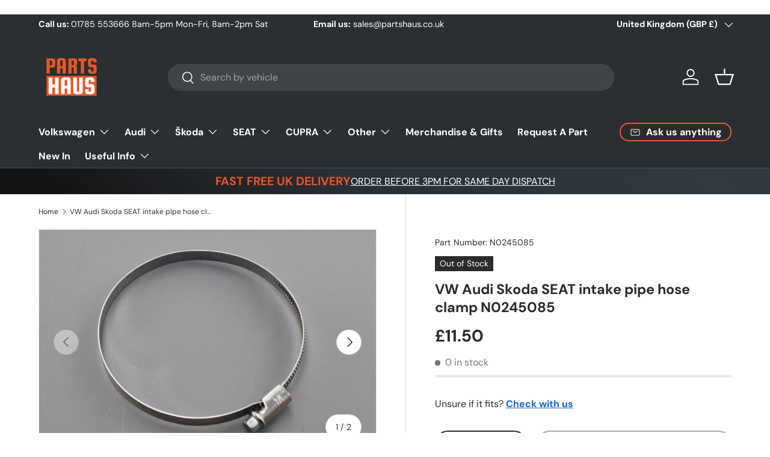

--- FILE ---
content_type: text/html; charset=utf-8
request_url: https://www.partshaus.co.uk/products/vw-audi-skoda-seat-intake-pipe-hose-clamp-n0245085
body_size: 46410
content:
<!doctype html>
<html class="no-js" lang="en" dir="ltr">
<head>


<script>
    // Function to check cart items and hide the text box
    function hideTextBoxIfGPO() {
        // Fetch the cart data from Shopify's cart API
        fetch('/cart.js')
            .then(response => response.json())
            .then(cart => {
                // Check if any cart item has the vendor 'GPO'
                const hasGPO = cart.items.some(item => item.vendor === 'GPO');

                // Get the text box element
                const textBox = document.getElementById('cart-note');

                // Hide the text box if a GPO item is found
                if (hasGPO) {
                    textBox.style.display = 'none';
                } else {
                    textBox.style.display = 'block';
                }
            })
            .catch(error => console.error('Error fetching cart data:', error));
    }

    // Run the function on page load and whenever the cart is updated
    document.addEventListener('DOMContentLoaded', hideTextBoxIfGPO);
    document.addEventListener('shopify:cart:update', hideTextBoxIfGPO);
</script>

<!-- CSS -->
<style>
    #cart-note {
        transition: opacity 0.3s ease;
    }

    #cart-note.hidden {
        opacity: 0;
        pointer-events: none;
    }
</style>
  

<!-- Google tag (gtag.js) -->
<script async src="https://www.googletagmanager.com/gtag/js?id=G-F0R9NJLCKL"></script>
<script>
  window.dataLayer = window.dataLayer || [];
  function gtag(){dataLayer.push(arguments);}
  gtag('js', new Date());

  gtag('config', 'G-F0R9NJLCKL');
</script><meta charset="utf-8">
<meta name="viewport" content="width=device-width,initial-scale=1">
<title>VW Audi Skoda SEAT intake pipe hose clamp N0245085 &ndash; Partshaus Ltd</title><link rel="canonical" href="https://www.partshaus.co.uk/products/vw-audi-skoda-seat-intake-pipe-hose-clamp-n0245085"><link rel="icon" href="//www.partshaus.co.uk/cdn/shop/files/P_2.png?crop=center&height=48&v=1743085563&width=48" type="image/png">
  <link rel="apple-touch-icon" href="//www.partshaus.co.uk/cdn/shop/files/P_2.png?crop=center&height=180&v=1743085563&width=180"><meta name="description" content="Part Number N0245085 Intake pipe hose clamp New genuine original VW Audi Skoda SEAT part To Fit Volkswagen Audi Skoda SEAT Various fitment, please check with us **This part may not fit all variations of the above models. Please send us your UK reg number or 17 digit VIN/Chassis nu"><meta property="og:site_name" content="Partshaus Ltd">
<meta property="og:url" content="https://www.partshaus.co.uk/products/vw-audi-skoda-seat-intake-pipe-hose-clamp-n0245085">
<meta property="og:title" content="VW Audi Skoda SEAT intake pipe hose clamp N0245085">
<meta property="og:type" content="product">
<meta property="og:description" content="Part Number N0245085 Intake pipe hose clamp New genuine original VW Audi Skoda SEAT part To Fit Volkswagen Audi Skoda SEAT Various fitment, please check with us **This part may not fit all variations of the above models. Please send us your UK reg number or 17 digit VIN/Chassis nu"><meta property="og:image" content="http://www.partshaus.co.uk/cdn/shop/files/IMG_1340JPG_df542dab-adc0-4445-a1fb-6aad612059e1.jpg?crop=center&height=1200&v=1722443826&width=1200">
  <meta property="og:image:secure_url" content="https://www.partshaus.co.uk/cdn/shop/files/IMG_1340JPG_df542dab-adc0-4445-a1fb-6aad612059e1.jpg?crop=center&height=1200&v=1722443826&width=1200">
  <meta property="og:image:width" content="1280">
  <meta property="og:image:height" content="854"><meta property="og:price:amount" content="11.50">
  <meta property="og:price:currency" content="GBP"><meta name="twitter:card" content="summary_large_image">
<meta name="twitter:title" content="VW Audi Skoda SEAT intake pipe hose clamp N0245085">
<meta name="twitter:description" content="Part Number N0245085 Intake pipe hose clamp New genuine original VW Audi Skoda SEAT part To Fit Volkswagen Audi Skoda SEAT Various fitment, please check with us **This part may not fit all variations of the above models. Please send us your UK reg number or 17 digit VIN/Chassis nu">
<link rel="preload" href="//www.partshaus.co.uk/cdn/shop/t/17/assets/main.css?v=1727462108024966631755777538" as="style"><style data-shopify>
@font-face {
  font-family: "DM Sans";
  font-weight: 400;
  font-style: normal;
  font-display: swap;
  src: url("//www.partshaus.co.uk/cdn/fonts/dm_sans/dmsans_n4.ec80bd4dd7e1a334c969c265873491ae56018d72.woff2") format("woff2"),
       url("//www.partshaus.co.uk/cdn/fonts/dm_sans/dmsans_n4.87bdd914d8a61247b911147ae68e754d695c58a6.woff") format("woff");
}
@font-face {
  font-family: "DM Sans";
  font-weight: 700;
  font-style: normal;
  font-display: swap;
  src: url("//www.partshaus.co.uk/cdn/fonts/dm_sans/dmsans_n7.97e21d81502002291ea1de8aefb79170c6946ce5.woff2") format("woff2"),
       url("//www.partshaus.co.uk/cdn/fonts/dm_sans/dmsans_n7.af5c214f5116410ca1d53a2090665620e78e2e1b.woff") format("woff");
}
@font-face {
  font-family: "DM Sans";
  font-weight: 400;
  font-style: italic;
  font-display: swap;
  src: url("//www.partshaus.co.uk/cdn/fonts/dm_sans/dmsans_i4.b8fe05e69ee95d5a53155c346957d8cbf5081c1a.woff2") format("woff2"),
       url("//www.partshaus.co.uk/cdn/fonts/dm_sans/dmsans_i4.403fe28ee2ea63e142575c0aa47684d65f8c23a0.woff") format("woff");
}
@font-face {
  font-family: "DM Sans";
  font-weight: 700;
  font-style: italic;
  font-display: swap;
  src: url("//www.partshaus.co.uk/cdn/fonts/dm_sans/dmsans_i7.52b57f7d7342eb7255084623d98ab83fd96e7f9b.woff2") format("woff2"),
       url("//www.partshaus.co.uk/cdn/fonts/dm_sans/dmsans_i7.d5e14ef18a1d4a8ce78a4187580b4eb1759c2eda.woff") format("woff");
}
@font-face {
  font-family: "DM Sans";
  font-weight: 700;
  font-style: normal;
  font-display: swap;
  src: url("//www.partshaus.co.uk/cdn/fonts/dm_sans/dmsans_n7.97e21d81502002291ea1de8aefb79170c6946ce5.woff2") format("woff2"),
       url("//www.partshaus.co.uk/cdn/fonts/dm_sans/dmsans_n7.af5c214f5116410ca1d53a2090665620e78e2e1b.woff") format("woff");
}
@font-face {
  font-family: "DM Sans";
  font-weight: 700;
  font-style: normal;
  font-display: swap;
  src: url("//www.partshaus.co.uk/cdn/fonts/dm_sans/dmsans_n7.97e21d81502002291ea1de8aefb79170c6946ce5.woff2") format("woff2"),
       url("//www.partshaus.co.uk/cdn/fonts/dm_sans/dmsans_n7.af5c214f5116410ca1d53a2090665620e78e2e1b.woff") format("woff");
}
:root {
      --bg-color: 255 255 255 / 1.0;
      --bg-color-og: 255 255 255 / 1.0;
      --heading-color: 42 43 42;
      --text-color: 42 43 42;
      --text-color-og: 42 43 42;
      --scrollbar-color: 42 43 42;
      --link-color: 26 102 210;
      --link-color-og: 26 102 210;
      --star-color: 233 86 41;--swatch-border-color-default: 212 213 212;
        --swatch-border-color-active: 149 149 149;
        --swatch-card-size: 24px;
        --swatch-variant-picker-size: 64px;--color-scheme-1-bg: 244 244 244 / 1.0;
      --color-scheme-1-grad: linear-gradient(180deg, rgba(244, 244, 244, 1), rgba(244, 244, 244, 1) 100%);
      --color-scheme-1-heading: 42 43 42;
      --color-scheme-1-text: 42 43 42;
      --color-scheme-1-btn-bg: 233 86 41;
      --color-scheme-1-btn-text: 255 255 255;
      --color-scheme-1-btn-bg-hover: 237 122 87;--color-scheme-2-bg: 42 43 42 / 1.0;
      --color-scheme-2-grad: linear-gradient(225deg, rgba(51, 59, 67, 0.88) 8%, rgba(41, 47, 54, 1) 56%, rgba(20, 20, 20, 1) 92%);
      --color-scheme-2-heading: 233 86 41;
      --color-scheme-2-text: 255 255 255;
      --color-scheme-2-btn-bg: 233 86 41;
      --color-scheme-2-btn-text: 255 255 255;
      --color-scheme-2-btn-bg-hover: 237 122 87;--color-scheme-3-bg: 233 86 41 / 1.0;
      --color-scheme-3-grad: ;
      --color-scheme-3-heading: 255 255 255;
      --color-scheme-3-text: 255 255 255;
      --color-scheme-3-btn-bg: 42 43 42;
      --color-scheme-3-btn-text: 255 255 255;
      --color-scheme-3-btn-bg-hover: 82 83 82;

      --drawer-bg-color: 255 255 255 / 1.0;
      --drawer-text-color: 42 43 42;

      --panel-bg-color: 244 244 244 / 1.0;
      --panel-heading-color: 42 43 42;
      --panel-text-color: 42 43 42;

      --in-stock-text-color: 44 126 63;
      --low-stock-text-color: 210 134 26;
      --very-low-stock-text-color: 180 12 28;
      --no-stock-text-color: 119 119 119;
      --no-stock-backordered-text-color: 119 119 119;

      --error-bg-color: 252 237 238;
      --error-text-color: 180 12 28;
      --success-bg-color: 232 246 234;
      --success-text-color: 44 126 63;
      --info-bg-color: 228 237 250;
      --info-text-color: 26 102 210;

      --heading-font-family: "DM Sans", sans-serif;
      --heading-font-style: normal;
      --heading-font-weight: 700;
      --heading-scale-start: 4;

      --navigation-font-family: "DM Sans", sans-serif;
      --navigation-font-style: normal;
      --navigation-font-weight: 700;--heading-text-transform: none;
--subheading-text-transform: none;
      --body-font-family: "DM Sans", sans-serif;
      --body-font-style: normal;
      --body-font-weight: 400;
      --body-font-size: 16;

      --section-gap: 48;
      --heading-gap: calc(8 * var(--space-unit));--grid-column-gap: 20px;--btn-bg-color: 233 86 41;
      --btn-bg-hover-color: 237 122 87;
      --btn-text-color: 255 255 255;
      --btn-bg-color-og: 233 86 41;
      --btn-text-color-og: 255 255 255;
      --btn-alt-bg-color: 255 255 255;
      --btn-alt-bg-alpha: 1.0;
      --btn-alt-text-color: 42 43 42;
      --btn-border-width: 2px;
      --btn-padding-y: 12px;

      
      --btn-border-radius: 28px;
      

      --btn-lg-border-radius: 50%;
      --btn-icon-border-radius: 50%;
      --input-with-btn-inner-radius: var(--btn-border-radius);

      --input-bg-color: 255 255 255 / 1.0;
      --input-text-color: 42 43 42;
      --input-border-width: 2px;
      --input-border-radius: 26px;
      --textarea-border-radius: 12px;
      --input-border-radius: 28px;
      --input-lg-border-radius: 34px;
      --input-bg-color-diff-3: #f7f7f7;
      --input-bg-color-diff-6: #f0f0f0;

      --modal-border-radius: 16px;
      --modal-overlay-color: 0 0 0;
      --modal-overlay-opacity: 0.4;
      --drawer-border-radius: 16px;
      --overlay-border-radius: 0px;--custom-label-bg-color: 13 44 84;
      --custom-label-text-color: 255 255 255;--sale-label-bg-color: 44 126 63;
      --sale-label-text-color: 255 255 255;--sold-out-label-bg-color: 42 43 42;
      --sold-out-label-text-color: 255 255 255;--new-label-bg-color: 127 184 0;
      --new-label-text-color: 255 255 255;--preorder-label-bg-color: 0 166 237;
      --preorder-label-text-color: 255 255 255;

      --page-width: 1260px;
      --gutter-sm: 20px;
      --gutter-md: 32px;
      --gutter-lg: 64px;

      --payment-terms-bg-color: #ffffff;

      --coll-card-bg-color: #F9F9F9;
      --coll-card-border-color: #f2f2f2;--blend-bg-color: #f4f4f4;
        
          --aos-animate-duration: 0.6s;
        

        
          --aos-min-width: 0;
        
      

      --reading-width: 48em;
    }

    @media (max-width: 769px) {
      :root {
        --reading-width: 36em;
      }
    }
  </style><link rel="stylesheet" href="//www.partshaus.co.uk/cdn/shop/t/17/assets/main.css?v=1727462108024966631755777538">
  <script src="//www.partshaus.co.uk/cdn/shop/t/17/assets/main.js?v=2050684634816504901755777538" defer="defer"></script><link rel="preload" href="//www.partshaus.co.uk/cdn/fonts/dm_sans/dmsans_n4.ec80bd4dd7e1a334c969c265873491ae56018d72.woff2" as="font" type="font/woff2" crossorigin fetchpriority="high"><link rel="preload" href="//www.partshaus.co.uk/cdn/fonts/dm_sans/dmsans_n7.97e21d81502002291ea1de8aefb79170c6946ce5.woff2" as="font" type="font/woff2" crossorigin fetchpriority="high"><script>window.performance && window.performance.mark && window.performance.mark('shopify.content_for_header.start');</script><meta name="google-site-verification" content="wGJEfJ36wGYuw0ckUDk2jvFn9oi2qlYBn6ZpsHd8x4g">
<meta id="shopify-digital-wallet" name="shopify-digital-wallet" content="/8461615181/digital_wallets/dialog">
<meta name="shopify-checkout-api-token" content="cbe8615bf8ceb43a86c0732752d84cdc">
<meta id="in-context-paypal-metadata" data-shop-id="8461615181" data-venmo-supported="false" data-environment="production" data-locale="en_US" data-paypal-v4="true" data-currency="GBP">
<link rel="alternate" type="application/json+oembed" href="https://www.partshaus.co.uk/products/vw-audi-skoda-seat-intake-pipe-hose-clamp-n0245085.oembed">
<script async="async" src="/checkouts/internal/preloads.js?locale=en-GB"></script>
<link rel="preconnect" href="https://shop.app" crossorigin="anonymous">
<script async="async" src="https://shop.app/checkouts/internal/preloads.js?locale=en-GB&shop_id=8461615181" crossorigin="anonymous"></script>
<script id="apple-pay-shop-capabilities" type="application/json">{"shopId":8461615181,"countryCode":"GB","currencyCode":"GBP","merchantCapabilities":["supports3DS"],"merchantId":"gid:\/\/shopify\/Shop\/8461615181","merchantName":"Partshaus Ltd","requiredBillingContactFields":["postalAddress","email","phone"],"requiredShippingContactFields":["postalAddress","email","phone"],"shippingType":"shipping","supportedNetworks":["visa","maestro","masterCard","amex","discover","elo"],"total":{"type":"pending","label":"Partshaus Ltd","amount":"1.00"},"shopifyPaymentsEnabled":true,"supportsSubscriptions":true}</script>
<script id="shopify-features" type="application/json">{"accessToken":"cbe8615bf8ceb43a86c0732752d84cdc","betas":["rich-media-storefront-analytics"],"domain":"www.partshaus.co.uk","predictiveSearch":true,"shopId":8461615181,"locale":"en"}</script>
<script>var Shopify = Shopify || {};
Shopify.shop = "partshaus-ltd.myshopify.com";
Shopify.locale = "en";
Shopify.currency = {"active":"GBP","rate":"1.0"};
Shopify.country = "GB";
Shopify.theme = {"name":"Cart Note Updated 22\/08\/2025","id":181180793217,"schema_name":"Enterprise","schema_version":"1.5.2","theme_store_id":1657,"role":"main"};
Shopify.theme.handle = "null";
Shopify.theme.style = {"id":null,"handle":null};
Shopify.cdnHost = "www.partshaus.co.uk/cdn";
Shopify.routes = Shopify.routes || {};
Shopify.routes.root = "/";</script>
<script type="module">!function(o){(o.Shopify=o.Shopify||{}).modules=!0}(window);</script>
<script>!function(o){function n(){var o=[];function n(){o.push(Array.prototype.slice.apply(arguments))}return n.q=o,n}var t=o.Shopify=o.Shopify||{};t.loadFeatures=n(),t.autoloadFeatures=n()}(window);</script>
<script>
  window.ShopifyPay = window.ShopifyPay || {};
  window.ShopifyPay.apiHost = "shop.app\/pay";
  window.ShopifyPay.redirectState = null;
</script>
<script id="shop-js-analytics" type="application/json">{"pageType":"product"}</script>
<script defer="defer" async type="module" src="//www.partshaus.co.uk/cdn/shopifycloud/shop-js/modules/v2/client.init-shop-cart-sync_BN7fPSNr.en.esm.js"></script>
<script defer="defer" async type="module" src="//www.partshaus.co.uk/cdn/shopifycloud/shop-js/modules/v2/chunk.common_Cbph3Kss.esm.js"></script>
<script defer="defer" async type="module" src="//www.partshaus.co.uk/cdn/shopifycloud/shop-js/modules/v2/chunk.modal_DKumMAJ1.esm.js"></script>
<script type="module">
  await import("//www.partshaus.co.uk/cdn/shopifycloud/shop-js/modules/v2/client.init-shop-cart-sync_BN7fPSNr.en.esm.js");
await import("//www.partshaus.co.uk/cdn/shopifycloud/shop-js/modules/v2/chunk.common_Cbph3Kss.esm.js");
await import("//www.partshaus.co.uk/cdn/shopifycloud/shop-js/modules/v2/chunk.modal_DKumMAJ1.esm.js");

  window.Shopify.SignInWithShop?.initShopCartSync?.({"fedCMEnabled":true,"windoidEnabled":true});

</script>
<script>
  window.Shopify = window.Shopify || {};
  if (!window.Shopify.featureAssets) window.Shopify.featureAssets = {};
  window.Shopify.featureAssets['shop-js'] = {"shop-cart-sync":["modules/v2/client.shop-cart-sync_CJVUk8Jm.en.esm.js","modules/v2/chunk.common_Cbph3Kss.esm.js","modules/v2/chunk.modal_DKumMAJ1.esm.js"],"init-fed-cm":["modules/v2/client.init-fed-cm_7Fvt41F4.en.esm.js","modules/v2/chunk.common_Cbph3Kss.esm.js","modules/v2/chunk.modal_DKumMAJ1.esm.js"],"init-shop-email-lookup-coordinator":["modules/v2/client.init-shop-email-lookup-coordinator_Cc088_bR.en.esm.js","modules/v2/chunk.common_Cbph3Kss.esm.js","modules/v2/chunk.modal_DKumMAJ1.esm.js"],"init-windoid":["modules/v2/client.init-windoid_hPopwJRj.en.esm.js","modules/v2/chunk.common_Cbph3Kss.esm.js","modules/v2/chunk.modal_DKumMAJ1.esm.js"],"shop-button":["modules/v2/client.shop-button_B0jaPSNF.en.esm.js","modules/v2/chunk.common_Cbph3Kss.esm.js","modules/v2/chunk.modal_DKumMAJ1.esm.js"],"shop-cash-offers":["modules/v2/client.shop-cash-offers_DPIskqss.en.esm.js","modules/v2/chunk.common_Cbph3Kss.esm.js","modules/v2/chunk.modal_DKumMAJ1.esm.js"],"shop-toast-manager":["modules/v2/client.shop-toast-manager_CK7RT69O.en.esm.js","modules/v2/chunk.common_Cbph3Kss.esm.js","modules/v2/chunk.modal_DKumMAJ1.esm.js"],"init-shop-cart-sync":["modules/v2/client.init-shop-cart-sync_BN7fPSNr.en.esm.js","modules/v2/chunk.common_Cbph3Kss.esm.js","modules/v2/chunk.modal_DKumMAJ1.esm.js"],"init-customer-accounts-sign-up":["modules/v2/client.init-customer-accounts-sign-up_CfPf4CXf.en.esm.js","modules/v2/client.shop-login-button_DeIztwXF.en.esm.js","modules/v2/chunk.common_Cbph3Kss.esm.js","modules/v2/chunk.modal_DKumMAJ1.esm.js"],"pay-button":["modules/v2/client.pay-button_CgIwFSYN.en.esm.js","modules/v2/chunk.common_Cbph3Kss.esm.js","modules/v2/chunk.modal_DKumMAJ1.esm.js"],"init-customer-accounts":["modules/v2/client.init-customer-accounts_DQ3x16JI.en.esm.js","modules/v2/client.shop-login-button_DeIztwXF.en.esm.js","modules/v2/chunk.common_Cbph3Kss.esm.js","modules/v2/chunk.modal_DKumMAJ1.esm.js"],"avatar":["modules/v2/client.avatar_BTnouDA3.en.esm.js"],"init-shop-for-new-customer-accounts":["modules/v2/client.init-shop-for-new-customer-accounts_CsZy_esa.en.esm.js","modules/v2/client.shop-login-button_DeIztwXF.en.esm.js","modules/v2/chunk.common_Cbph3Kss.esm.js","modules/v2/chunk.modal_DKumMAJ1.esm.js"],"shop-follow-button":["modules/v2/client.shop-follow-button_BRMJjgGd.en.esm.js","modules/v2/chunk.common_Cbph3Kss.esm.js","modules/v2/chunk.modal_DKumMAJ1.esm.js"],"checkout-modal":["modules/v2/client.checkout-modal_B9Drz_yf.en.esm.js","modules/v2/chunk.common_Cbph3Kss.esm.js","modules/v2/chunk.modal_DKumMAJ1.esm.js"],"shop-login-button":["modules/v2/client.shop-login-button_DeIztwXF.en.esm.js","modules/v2/chunk.common_Cbph3Kss.esm.js","modules/v2/chunk.modal_DKumMAJ1.esm.js"],"lead-capture":["modules/v2/client.lead-capture_DXYzFM3R.en.esm.js","modules/v2/chunk.common_Cbph3Kss.esm.js","modules/v2/chunk.modal_DKumMAJ1.esm.js"],"shop-login":["modules/v2/client.shop-login_CA5pJqmO.en.esm.js","modules/v2/chunk.common_Cbph3Kss.esm.js","modules/v2/chunk.modal_DKumMAJ1.esm.js"],"payment-terms":["modules/v2/client.payment-terms_BxzfvcZJ.en.esm.js","modules/v2/chunk.common_Cbph3Kss.esm.js","modules/v2/chunk.modal_DKumMAJ1.esm.js"]};
</script>
<script>(function() {
  var isLoaded = false;
  function asyncLoad() {
    if (isLoaded) return;
    isLoaded = true;
    var urls = ["https:\/\/call.chatra.io\/shopify?chatraId=Rd5X6NL6NKNGktRvv\u0026shop=partshaus-ltd.myshopify.com","https:\/\/widget.trustpilot.com\/bootstrap\/v5\/tp.widget.sync.bootstrap.min.js?shop=partshaus-ltd.myshopify.com","https:\/\/ecommplugins-scripts.trustpilot.com\/v2.1\/js\/header.min.js?settings=eyJrZXkiOiJReGFuM3ZiVWNicFZtU05IIiwicyI6Im5vbmUifQ==\u0026shop=partshaus-ltd.myshopify.com","https:\/\/ecommplugins-scripts.trustpilot.com\/v2.1\/js\/success.min.js?settings=eyJrZXkiOiJReGFuM3ZiVWNicFZtU05IIiwicyI6Im5vbmUiLCJ0IjpbIm9yZGVycy9mdWxmaWxsZWQiXSwidiI6IiIsImEiOiIifQ==\u0026shop=partshaus-ltd.myshopify.com","https:\/\/ecommplugins-trustboxsettings.trustpilot.com\/partshaus-ltd.myshopify.com.js?settings=1762268635764\u0026shop=partshaus-ltd.myshopify.com"];
    for (var i = 0; i < urls.length; i++) {
      var s = document.createElement('script');
      s.type = 'text/javascript';
      s.async = true;
      s.src = urls[i];
      var x = document.getElementsByTagName('script')[0];
      x.parentNode.insertBefore(s, x);
    }
  };
  if(window.attachEvent) {
    window.attachEvent('onload', asyncLoad);
  } else {
    window.addEventListener('load', asyncLoad, false);
  }
})();</script>
<script id="__st">var __st={"a":8461615181,"offset":0,"reqid":"07c6dcda-bf4e-4d0f-89c5-40e099c8e552-1770035778","pageurl":"www.partshaus.co.uk\/products\/vw-audi-skoda-seat-intake-pipe-hose-clamp-n0245085","u":"94c7ec6f2c33","p":"product","rtyp":"product","rid":8172287918308};</script>
<script>window.ShopifyPaypalV4VisibilityTracking = true;</script>
<script id="captcha-bootstrap">!function(){'use strict';const t='contact',e='account',n='new_comment',o=[[t,t],['blogs',n],['comments',n],[t,'customer']],c=[[e,'customer_login'],[e,'guest_login'],[e,'recover_customer_password'],[e,'create_customer']],r=t=>t.map((([t,e])=>`form[action*='/${t}']:not([data-nocaptcha='true']) input[name='form_type'][value='${e}']`)).join(','),a=t=>()=>t?[...document.querySelectorAll(t)].map((t=>t.form)):[];function s(){const t=[...o],e=r(t);return a(e)}const i='password',u='form_key',d=['recaptcha-v3-token','g-recaptcha-response','h-captcha-response',i],f=()=>{try{return window.sessionStorage}catch{return}},m='__shopify_v',_=t=>t.elements[u];function p(t,e,n=!1){try{const o=window.sessionStorage,c=JSON.parse(o.getItem(e)),{data:r}=function(t){const{data:e,action:n}=t;return t[m]||n?{data:e,action:n}:{data:t,action:n}}(c);for(const[e,n]of Object.entries(r))t.elements[e]&&(t.elements[e].value=n);n&&o.removeItem(e)}catch(o){console.error('form repopulation failed',{error:o})}}const l='form_type',E='cptcha';function T(t){t.dataset[E]=!0}const w=window,h=w.document,L='Shopify',v='ce_forms',y='captcha';let A=!1;((t,e)=>{const n=(g='f06e6c50-85a8-45c8-87d0-21a2b65856fe',I='https://cdn.shopify.com/shopifycloud/storefront-forms-hcaptcha/ce_storefront_forms_captcha_hcaptcha.v1.5.2.iife.js',D={infoText:'Protected by hCaptcha',privacyText:'Privacy',termsText:'Terms'},(t,e,n)=>{const o=w[L][v],c=o.bindForm;if(c)return c(t,g,e,D).then(n);var r;o.q.push([[t,g,e,D],n]),r=I,A||(h.body.append(Object.assign(h.createElement('script'),{id:'captcha-provider',async:!0,src:r})),A=!0)});var g,I,D;w[L]=w[L]||{},w[L][v]=w[L][v]||{},w[L][v].q=[],w[L][y]=w[L][y]||{},w[L][y].protect=function(t,e){n(t,void 0,e),T(t)},Object.freeze(w[L][y]),function(t,e,n,w,h,L){const[v,y,A,g]=function(t,e,n){const i=e?o:[],u=t?c:[],d=[...i,...u],f=r(d),m=r(i),_=r(d.filter((([t,e])=>n.includes(e))));return[a(f),a(m),a(_),s()]}(w,h,L),I=t=>{const e=t.target;return e instanceof HTMLFormElement?e:e&&e.form},D=t=>v().includes(t);t.addEventListener('submit',(t=>{const e=I(t);if(!e)return;const n=D(e)&&!e.dataset.hcaptchaBound&&!e.dataset.recaptchaBound,o=_(e),c=g().includes(e)&&(!o||!o.value);(n||c)&&t.preventDefault(),c&&!n&&(function(t){try{if(!f())return;!function(t){const e=f();if(!e)return;const n=_(t);if(!n)return;const o=n.value;o&&e.removeItem(o)}(t);const e=Array.from(Array(32),(()=>Math.random().toString(36)[2])).join('');!function(t,e){_(t)||t.append(Object.assign(document.createElement('input'),{type:'hidden',name:u})),t.elements[u].value=e}(t,e),function(t,e){const n=f();if(!n)return;const o=[...t.querySelectorAll(`input[type='${i}']`)].map((({name:t})=>t)),c=[...d,...o],r={};for(const[a,s]of new FormData(t).entries())c.includes(a)||(r[a]=s);n.setItem(e,JSON.stringify({[m]:1,action:t.action,data:r}))}(t,e)}catch(e){console.error('failed to persist form',e)}}(e),e.submit())}));const S=(t,e)=>{t&&!t.dataset[E]&&(n(t,e.some((e=>e===t))),T(t))};for(const o of['focusin','change'])t.addEventListener(o,(t=>{const e=I(t);D(e)&&S(e,y())}));const B=e.get('form_key'),M=e.get(l),P=B&&M;t.addEventListener('DOMContentLoaded',(()=>{const t=y();if(P)for(const e of t)e.elements[l].value===M&&p(e,B);[...new Set([...A(),...v().filter((t=>'true'===t.dataset.shopifyCaptcha))])].forEach((e=>S(e,t)))}))}(h,new URLSearchParams(w.location.search),n,t,e,['guest_login'])})(!0,!0)}();</script>
<script integrity="sha256-4kQ18oKyAcykRKYeNunJcIwy7WH5gtpwJnB7kiuLZ1E=" data-source-attribution="shopify.loadfeatures" defer="defer" src="//www.partshaus.co.uk/cdn/shopifycloud/storefront/assets/storefront/load_feature-a0a9edcb.js" crossorigin="anonymous"></script>
<script crossorigin="anonymous" defer="defer" src="//www.partshaus.co.uk/cdn/shopifycloud/storefront/assets/shopify_pay/storefront-65b4c6d7.js?v=20250812"></script>
<script data-source-attribution="shopify.dynamic_checkout.dynamic.init">var Shopify=Shopify||{};Shopify.PaymentButton=Shopify.PaymentButton||{isStorefrontPortableWallets:!0,init:function(){window.Shopify.PaymentButton.init=function(){};var t=document.createElement("script");t.src="https://www.partshaus.co.uk/cdn/shopifycloud/portable-wallets/latest/portable-wallets.en.js",t.type="module",document.head.appendChild(t)}};
</script>
<script data-source-attribution="shopify.dynamic_checkout.buyer_consent">
  function portableWalletsHideBuyerConsent(e){var t=document.getElementById("shopify-buyer-consent"),n=document.getElementById("shopify-subscription-policy-button");t&&n&&(t.classList.add("hidden"),t.setAttribute("aria-hidden","true"),n.removeEventListener("click",e))}function portableWalletsShowBuyerConsent(e){var t=document.getElementById("shopify-buyer-consent"),n=document.getElementById("shopify-subscription-policy-button");t&&n&&(t.classList.remove("hidden"),t.removeAttribute("aria-hidden"),n.addEventListener("click",e))}window.Shopify?.PaymentButton&&(window.Shopify.PaymentButton.hideBuyerConsent=portableWalletsHideBuyerConsent,window.Shopify.PaymentButton.showBuyerConsent=portableWalletsShowBuyerConsent);
</script>
<script>
  function portableWalletsCleanup(e){e&&e.src&&console.error("Failed to load portable wallets script "+e.src);var t=document.querySelectorAll("shopify-accelerated-checkout .shopify-payment-button__skeleton, shopify-accelerated-checkout-cart .wallet-cart-button__skeleton"),e=document.getElementById("shopify-buyer-consent");for(let e=0;e<t.length;e++)t[e].remove();e&&e.remove()}function portableWalletsNotLoadedAsModule(e){e instanceof ErrorEvent&&"string"==typeof e.message&&e.message.includes("import.meta")&&"string"==typeof e.filename&&e.filename.includes("portable-wallets")&&(window.removeEventListener("error",portableWalletsNotLoadedAsModule),window.Shopify.PaymentButton.failedToLoad=e,"loading"===document.readyState?document.addEventListener("DOMContentLoaded",window.Shopify.PaymentButton.init):window.Shopify.PaymentButton.init())}window.addEventListener("error",portableWalletsNotLoadedAsModule);
</script>

<script type="module" src="https://www.partshaus.co.uk/cdn/shopifycloud/portable-wallets/latest/portable-wallets.en.js" onError="portableWalletsCleanup(this)" crossorigin="anonymous"></script>
<script nomodule>
  document.addEventListener("DOMContentLoaded", portableWalletsCleanup);
</script>

<link id="shopify-accelerated-checkout-styles" rel="stylesheet" media="screen" href="https://www.partshaus.co.uk/cdn/shopifycloud/portable-wallets/latest/accelerated-checkout-backwards-compat.css" crossorigin="anonymous">
<style id="shopify-accelerated-checkout-cart">
        #shopify-buyer-consent {
  margin-top: 1em;
  display: inline-block;
  width: 100%;
}

#shopify-buyer-consent.hidden {
  display: none;
}

#shopify-subscription-policy-button {
  background: none;
  border: none;
  padding: 0;
  text-decoration: underline;
  font-size: inherit;
  cursor: pointer;
}

#shopify-subscription-policy-button::before {
  box-shadow: none;
}

      </style>
<script id="sections-script" data-sections="header,footer" defer="defer" src="//www.partshaus.co.uk/cdn/shop/t/17/compiled_assets/scripts.js?v=19015"></script>
<script>window.performance && window.performance.mark && window.performance.mark('shopify.content_for_header.end');</script>

    <script src="//www.partshaus.co.uk/cdn/shop/t/17/assets/animate-on-scroll.js?v=15249566486942820451755777538" defer="defer"></script>
    <link rel="stylesheet" href="//www.partshaus.co.uk/cdn/shop/t/17/assets/animate-on-scroll.css?v=116194678796051782541755777538">
  

  <script>document.documentElement.className = document.documentElement.className.replace('no-js', 'js');</script><!-- CC Custom Head Start --><!-- CC Custom Head End --><link href="https://monorail-edge.shopifysvc.com" rel="dns-prefetch">
<script>(function(){if ("sendBeacon" in navigator && "performance" in window) {try {var session_token_from_headers = performance.getEntriesByType('navigation')[0].serverTiming.find(x => x.name == '_s').description;} catch {var session_token_from_headers = undefined;}var session_cookie_matches = document.cookie.match(/_shopify_s=([^;]*)/);var session_token_from_cookie = session_cookie_matches && session_cookie_matches.length === 2 ? session_cookie_matches[1] : "";var session_token = session_token_from_headers || session_token_from_cookie || "";function handle_abandonment_event(e) {var entries = performance.getEntries().filter(function(entry) {return /monorail-edge.shopifysvc.com/.test(entry.name);});if (!window.abandonment_tracked && entries.length === 0) {window.abandonment_tracked = true;var currentMs = Date.now();var navigation_start = performance.timing.navigationStart;var payload = {shop_id: 8461615181,url: window.location.href,navigation_start,duration: currentMs - navigation_start,session_token,page_type: "product"};window.navigator.sendBeacon("https://monorail-edge.shopifysvc.com/v1/produce", JSON.stringify({schema_id: "online_store_buyer_site_abandonment/1.1",payload: payload,metadata: {event_created_at_ms: currentMs,event_sent_at_ms: currentMs}}));}}window.addEventListener('pagehide', handle_abandonment_event);}}());</script>
<script id="web-pixels-manager-setup">(function e(e,d,r,n,o){if(void 0===o&&(o={}),!Boolean(null===(a=null===(i=window.Shopify)||void 0===i?void 0:i.analytics)||void 0===a?void 0:a.replayQueue)){var i,a;window.Shopify=window.Shopify||{};var t=window.Shopify;t.analytics=t.analytics||{};var s=t.analytics;s.replayQueue=[],s.publish=function(e,d,r){return s.replayQueue.push([e,d,r]),!0};try{self.performance.mark("wpm:start")}catch(e){}var l=function(){var e={modern:/Edge?\/(1{2}[4-9]|1[2-9]\d|[2-9]\d{2}|\d{4,})\.\d+(\.\d+|)|Firefox\/(1{2}[4-9]|1[2-9]\d|[2-9]\d{2}|\d{4,})\.\d+(\.\d+|)|Chrom(ium|e)\/(9{2}|\d{3,})\.\d+(\.\d+|)|(Maci|X1{2}).+ Version\/(15\.\d+|(1[6-9]|[2-9]\d|\d{3,})\.\d+)([,.]\d+|)( \(\w+\)|)( Mobile\/\w+|) Safari\/|Chrome.+OPR\/(9{2}|\d{3,})\.\d+\.\d+|(CPU[ +]OS|iPhone[ +]OS|CPU[ +]iPhone|CPU IPhone OS|CPU iPad OS)[ +]+(15[._]\d+|(1[6-9]|[2-9]\d|\d{3,})[._]\d+)([._]\d+|)|Android:?[ /-](13[3-9]|1[4-9]\d|[2-9]\d{2}|\d{4,})(\.\d+|)(\.\d+|)|Android.+Firefox\/(13[5-9]|1[4-9]\d|[2-9]\d{2}|\d{4,})\.\d+(\.\d+|)|Android.+Chrom(ium|e)\/(13[3-9]|1[4-9]\d|[2-9]\d{2}|\d{4,})\.\d+(\.\d+|)|SamsungBrowser\/([2-9]\d|\d{3,})\.\d+/,legacy:/Edge?\/(1[6-9]|[2-9]\d|\d{3,})\.\d+(\.\d+|)|Firefox\/(5[4-9]|[6-9]\d|\d{3,})\.\d+(\.\d+|)|Chrom(ium|e)\/(5[1-9]|[6-9]\d|\d{3,})\.\d+(\.\d+|)([\d.]+$|.*Safari\/(?![\d.]+ Edge\/[\d.]+$))|(Maci|X1{2}).+ Version\/(10\.\d+|(1[1-9]|[2-9]\d|\d{3,})\.\d+)([,.]\d+|)( \(\w+\)|)( Mobile\/\w+|) Safari\/|Chrome.+OPR\/(3[89]|[4-9]\d|\d{3,})\.\d+\.\d+|(CPU[ +]OS|iPhone[ +]OS|CPU[ +]iPhone|CPU IPhone OS|CPU iPad OS)[ +]+(10[._]\d+|(1[1-9]|[2-9]\d|\d{3,})[._]\d+)([._]\d+|)|Android:?[ /-](13[3-9]|1[4-9]\d|[2-9]\d{2}|\d{4,})(\.\d+|)(\.\d+|)|Mobile Safari.+OPR\/([89]\d|\d{3,})\.\d+\.\d+|Android.+Firefox\/(13[5-9]|1[4-9]\d|[2-9]\d{2}|\d{4,})\.\d+(\.\d+|)|Android.+Chrom(ium|e)\/(13[3-9]|1[4-9]\d|[2-9]\d{2}|\d{4,})\.\d+(\.\d+|)|Android.+(UC? ?Browser|UCWEB|U3)[ /]?(15\.([5-9]|\d{2,})|(1[6-9]|[2-9]\d|\d{3,})\.\d+)\.\d+|SamsungBrowser\/(5\.\d+|([6-9]|\d{2,})\.\d+)|Android.+MQ{2}Browser\/(14(\.(9|\d{2,})|)|(1[5-9]|[2-9]\d|\d{3,})(\.\d+|))(\.\d+|)|K[Aa][Ii]OS\/(3\.\d+|([4-9]|\d{2,})\.\d+)(\.\d+|)/},d=e.modern,r=e.legacy,n=navigator.userAgent;return n.match(d)?"modern":n.match(r)?"legacy":"unknown"}(),u="modern"===l?"modern":"legacy",c=(null!=n?n:{modern:"",legacy:""})[u],f=function(e){return[e.baseUrl,"/wpm","/b",e.hashVersion,"modern"===e.buildTarget?"m":"l",".js"].join("")}({baseUrl:d,hashVersion:r,buildTarget:u}),m=function(e){var d=e.version,r=e.bundleTarget,n=e.surface,o=e.pageUrl,i=e.monorailEndpoint;return{emit:function(e){var a=e.status,t=e.errorMsg,s=(new Date).getTime(),l=JSON.stringify({metadata:{event_sent_at_ms:s},events:[{schema_id:"web_pixels_manager_load/3.1",payload:{version:d,bundle_target:r,page_url:o,status:a,surface:n,error_msg:t},metadata:{event_created_at_ms:s}}]});if(!i)return console&&console.warn&&console.warn("[Web Pixels Manager] No Monorail endpoint provided, skipping logging."),!1;try{return self.navigator.sendBeacon.bind(self.navigator)(i,l)}catch(e){}var u=new XMLHttpRequest;try{return u.open("POST",i,!0),u.setRequestHeader("Content-Type","text/plain"),u.send(l),!0}catch(e){return console&&console.warn&&console.warn("[Web Pixels Manager] Got an unhandled error while logging to Monorail."),!1}}}}({version:r,bundleTarget:l,surface:e.surface,pageUrl:self.location.href,monorailEndpoint:e.monorailEndpoint});try{o.browserTarget=l,function(e){var d=e.src,r=e.async,n=void 0===r||r,o=e.onload,i=e.onerror,a=e.sri,t=e.scriptDataAttributes,s=void 0===t?{}:t,l=document.createElement("script"),u=document.querySelector("head"),c=document.querySelector("body");if(l.async=n,l.src=d,a&&(l.integrity=a,l.crossOrigin="anonymous"),s)for(var f in s)if(Object.prototype.hasOwnProperty.call(s,f))try{l.dataset[f]=s[f]}catch(e){}if(o&&l.addEventListener("load",o),i&&l.addEventListener("error",i),u)u.appendChild(l);else{if(!c)throw new Error("Did not find a head or body element to append the script");c.appendChild(l)}}({src:f,async:!0,onload:function(){if(!function(){var e,d;return Boolean(null===(d=null===(e=window.Shopify)||void 0===e?void 0:e.analytics)||void 0===d?void 0:d.initialized)}()){var d=window.webPixelsManager.init(e)||void 0;if(d){var r=window.Shopify.analytics;r.replayQueue.forEach((function(e){var r=e[0],n=e[1],o=e[2];d.publishCustomEvent(r,n,o)})),r.replayQueue=[],r.publish=d.publishCustomEvent,r.visitor=d.visitor,r.initialized=!0}}},onerror:function(){return m.emit({status:"failed",errorMsg:"".concat(f," has failed to load")})},sri:function(e){var d=/^sha384-[A-Za-z0-9+/=]+$/;return"string"==typeof e&&d.test(e)}(c)?c:"",scriptDataAttributes:o}),m.emit({status:"loading"})}catch(e){m.emit({status:"failed",errorMsg:(null==e?void 0:e.message)||"Unknown error"})}}})({shopId: 8461615181,storefrontBaseUrl: "https://www.partshaus.co.uk",extensionsBaseUrl: "https://extensions.shopifycdn.com/cdn/shopifycloud/web-pixels-manager",monorailEndpoint: "https://monorail-edge.shopifysvc.com/unstable/produce_batch",surface: "storefront-renderer",enabledBetaFlags: ["2dca8a86"],webPixelsConfigList: [{"id":"445710564","configuration":"{\"config\":\"{\\\"pixel_id\\\":\\\"G-F0R9NJLCKL\\\",\\\"target_country\\\":\\\"GB\\\",\\\"gtag_events\\\":[{\\\"type\\\":\\\"begin_checkout\\\",\\\"action_label\\\":\\\"G-F0R9NJLCKL\\\"},{\\\"type\\\":\\\"search\\\",\\\"action_label\\\":\\\"G-F0R9NJLCKL\\\"},{\\\"type\\\":\\\"view_item\\\",\\\"action_label\\\":[\\\"G-F0R9NJLCKL\\\",\\\"MC-50CXF0KMNC\\\"]},{\\\"type\\\":\\\"purchase\\\",\\\"action_label\\\":[\\\"G-F0R9NJLCKL\\\",\\\"MC-50CXF0KMNC\\\"]},{\\\"type\\\":\\\"page_view\\\",\\\"action_label\\\":[\\\"G-F0R9NJLCKL\\\",\\\"MC-50CXF0KMNC\\\"]},{\\\"type\\\":\\\"add_payment_info\\\",\\\"action_label\\\":\\\"G-F0R9NJLCKL\\\"},{\\\"type\\\":\\\"add_to_cart\\\",\\\"action_label\\\":\\\"G-F0R9NJLCKL\\\"}],\\\"enable_monitoring_mode\\\":false}\"}","eventPayloadVersion":"v1","runtimeContext":"OPEN","scriptVersion":"b2a88bafab3e21179ed38636efcd8a93","type":"APP","apiClientId":1780363,"privacyPurposes":[],"dataSharingAdjustments":{"protectedCustomerApprovalScopes":["read_customer_address","read_customer_email","read_customer_name","read_customer_personal_data","read_customer_phone"]}},{"id":"shopify-app-pixel","configuration":"{}","eventPayloadVersion":"v1","runtimeContext":"STRICT","scriptVersion":"0450","apiClientId":"shopify-pixel","type":"APP","privacyPurposes":["ANALYTICS","MARKETING"]},{"id":"shopify-custom-pixel","eventPayloadVersion":"v1","runtimeContext":"LAX","scriptVersion":"0450","apiClientId":"shopify-pixel","type":"CUSTOM","privacyPurposes":["ANALYTICS","MARKETING"]}],isMerchantRequest: false,initData: {"shop":{"name":"Partshaus Ltd","paymentSettings":{"currencyCode":"GBP"},"myshopifyDomain":"partshaus-ltd.myshopify.com","countryCode":"GB","storefrontUrl":"https:\/\/www.partshaus.co.uk"},"customer":null,"cart":null,"checkout":null,"productVariants":[{"price":{"amount":11.5,"currencyCode":"GBP"},"product":{"title":"VW Audi Skoda SEAT intake pipe hose clamp N0245085","vendor":"Partshaus Ltd","id":"8172287918308","untranslatedTitle":"VW Audi Skoda SEAT intake pipe hose clamp N0245085","url":"\/products\/vw-audi-skoda-seat-intake-pipe-hose-clamp-n0245085","type":"Genuine Parts"},"id":"45480695824612","image":{"src":"\/\/www.partshaus.co.uk\/cdn\/shop\/files\/IMG_1340JPG_df542dab-adc0-4445-a1fb-6aad612059e1.jpg?v=1722443826"},"sku":"N0245085","title":"Default Title","untranslatedTitle":"Default Title"}],"purchasingCompany":null},},"https://www.partshaus.co.uk/cdn","1d2a099fw23dfb22ep557258f5m7a2edbae",{"modern":"","legacy":""},{"shopId":"8461615181","storefrontBaseUrl":"https:\/\/www.partshaus.co.uk","extensionBaseUrl":"https:\/\/extensions.shopifycdn.com\/cdn\/shopifycloud\/web-pixels-manager","surface":"storefront-renderer","enabledBetaFlags":"[\"2dca8a86\"]","isMerchantRequest":"false","hashVersion":"1d2a099fw23dfb22ep557258f5m7a2edbae","publish":"custom","events":"[[\"page_viewed\",{}],[\"product_viewed\",{\"productVariant\":{\"price\":{\"amount\":11.5,\"currencyCode\":\"GBP\"},\"product\":{\"title\":\"VW Audi Skoda SEAT intake pipe hose clamp N0245085\",\"vendor\":\"Partshaus Ltd\",\"id\":\"8172287918308\",\"untranslatedTitle\":\"VW Audi Skoda SEAT intake pipe hose clamp N0245085\",\"url\":\"\/products\/vw-audi-skoda-seat-intake-pipe-hose-clamp-n0245085\",\"type\":\"Genuine Parts\"},\"id\":\"45480695824612\",\"image\":{\"src\":\"\/\/www.partshaus.co.uk\/cdn\/shop\/files\/IMG_1340JPG_df542dab-adc0-4445-a1fb-6aad612059e1.jpg?v=1722443826\"},\"sku\":\"N0245085\",\"title\":\"Default Title\",\"untranslatedTitle\":\"Default Title\"}}]]"});</script><script>
  window.ShopifyAnalytics = window.ShopifyAnalytics || {};
  window.ShopifyAnalytics.meta = window.ShopifyAnalytics.meta || {};
  window.ShopifyAnalytics.meta.currency = 'GBP';
  var meta = {"product":{"id":8172287918308,"gid":"gid:\/\/shopify\/Product\/8172287918308","vendor":"Partshaus Ltd","type":"Genuine Parts","handle":"vw-audi-skoda-seat-intake-pipe-hose-clamp-n0245085","variants":[{"id":45480695824612,"price":1150,"name":"VW Audi Skoda SEAT intake pipe hose clamp N0245085","public_title":null,"sku":"N0245085"}],"remote":false},"page":{"pageType":"product","resourceType":"product","resourceId":8172287918308,"requestId":"07c6dcda-bf4e-4d0f-89c5-40e099c8e552-1770035778"}};
  for (var attr in meta) {
    window.ShopifyAnalytics.meta[attr] = meta[attr];
  }
</script>
<script class="analytics">
  (function () {
    var customDocumentWrite = function(content) {
      var jquery = null;

      if (window.jQuery) {
        jquery = window.jQuery;
      } else if (window.Checkout && window.Checkout.$) {
        jquery = window.Checkout.$;
      }

      if (jquery) {
        jquery('body').append(content);
      }
    };

    var hasLoggedConversion = function(token) {
      if (token) {
        return document.cookie.indexOf('loggedConversion=' + token) !== -1;
      }
      return false;
    }

    var setCookieIfConversion = function(token) {
      if (token) {
        var twoMonthsFromNow = new Date(Date.now());
        twoMonthsFromNow.setMonth(twoMonthsFromNow.getMonth() + 2);

        document.cookie = 'loggedConversion=' + token + '; expires=' + twoMonthsFromNow;
      }
    }

    var trekkie = window.ShopifyAnalytics.lib = window.trekkie = window.trekkie || [];
    if (trekkie.integrations) {
      return;
    }
    trekkie.methods = [
      'identify',
      'page',
      'ready',
      'track',
      'trackForm',
      'trackLink'
    ];
    trekkie.factory = function(method) {
      return function() {
        var args = Array.prototype.slice.call(arguments);
        args.unshift(method);
        trekkie.push(args);
        return trekkie;
      };
    };
    for (var i = 0; i < trekkie.methods.length; i++) {
      var key = trekkie.methods[i];
      trekkie[key] = trekkie.factory(key);
    }
    trekkie.load = function(config) {
      trekkie.config = config || {};
      trekkie.config.initialDocumentCookie = document.cookie;
      var first = document.getElementsByTagName('script')[0];
      var script = document.createElement('script');
      script.type = 'text/javascript';
      script.onerror = function(e) {
        var scriptFallback = document.createElement('script');
        scriptFallback.type = 'text/javascript';
        scriptFallback.onerror = function(error) {
                var Monorail = {
      produce: function produce(monorailDomain, schemaId, payload) {
        var currentMs = new Date().getTime();
        var event = {
          schema_id: schemaId,
          payload: payload,
          metadata: {
            event_created_at_ms: currentMs,
            event_sent_at_ms: currentMs
          }
        };
        return Monorail.sendRequest("https://" + monorailDomain + "/v1/produce", JSON.stringify(event));
      },
      sendRequest: function sendRequest(endpointUrl, payload) {
        // Try the sendBeacon API
        if (window && window.navigator && typeof window.navigator.sendBeacon === 'function' && typeof window.Blob === 'function' && !Monorail.isIos12()) {
          var blobData = new window.Blob([payload], {
            type: 'text/plain'
          });

          if (window.navigator.sendBeacon(endpointUrl, blobData)) {
            return true;
          } // sendBeacon was not successful

        } // XHR beacon

        var xhr = new XMLHttpRequest();

        try {
          xhr.open('POST', endpointUrl);
          xhr.setRequestHeader('Content-Type', 'text/plain');
          xhr.send(payload);
        } catch (e) {
          console.log(e);
        }

        return false;
      },
      isIos12: function isIos12() {
        return window.navigator.userAgent.lastIndexOf('iPhone; CPU iPhone OS 12_') !== -1 || window.navigator.userAgent.lastIndexOf('iPad; CPU OS 12_') !== -1;
      }
    };
    Monorail.produce('monorail-edge.shopifysvc.com',
      'trekkie_storefront_load_errors/1.1',
      {shop_id: 8461615181,
      theme_id: 181180793217,
      app_name: "storefront",
      context_url: window.location.href,
      source_url: "//www.partshaus.co.uk/cdn/s/trekkie.storefront.c59ea00e0474b293ae6629561379568a2d7c4bba.min.js"});

        };
        scriptFallback.async = true;
        scriptFallback.src = '//www.partshaus.co.uk/cdn/s/trekkie.storefront.c59ea00e0474b293ae6629561379568a2d7c4bba.min.js';
        first.parentNode.insertBefore(scriptFallback, first);
      };
      script.async = true;
      script.src = '//www.partshaus.co.uk/cdn/s/trekkie.storefront.c59ea00e0474b293ae6629561379568a2d7c4bba.min.js';
      first.parentNode.insertBefore(script, first);
    };
    trekkie.load(
      {"Trekkie":{"appName":"storefront","development":false,"defaultAttributes":{"shopId":8461615181,"isMerchantRequest":null,"themeId":181180793217,"themeCityHash":"575529989731866474","contentLanguage":"en","currency":"GBP","eventMetadataId":"657d7276-ec50-4bb9-99ac-4904b858cff9"},"isServerSideCookieWritingEnabled":true,"monorailRegion":"shop_domain","enabledBetaFlags":["65f19447","b5387b81"]},"Session Attribution":{},"S2S":{"facebookCapiEnabled":false,"source":"trekkie-storefront-renderer","apiClientId":580111}}
    );

    var loaded = false;
    trekkie.ready(function() {
      if (loaded) return;
      loaded = true;

      window.ShopifyAnalytics.lib = window.trekkie;

      var originalDocumentWrite = document.write;
      document.write = customDocumentWrite;
      try { window.ShopifyAnalytics.merchantGoogleAnalytics.call(this); } catch(error) {};
      document.write = originalDocumentWrite;

      window.ShopifyAnalytics.lib.page(null,{"pageType":"product","resourceType":"product","resourceId":8172287918308,"requestId":"07c6dcda-bf4e-4d0f-89c5-40e099c8e552-1770035778","shopifyEmitted":true});

      var match = window.location.pathname.match(/checkouts\/(.+)\/(thank_you|post_purchase)/)
      var token = match? match[1]: undefined;
      if (!hasLoggedConversion(token)) {
        setCookieIfConversion(token);
        window.ShopifyAnalytics.lib.track("Viewed Product",{"currency":"GBP","variantId":45480695824612,"productId":8172287918308,"productGid":"gid:\/\/shopify\/Product\/8172287918308","name":"VW Audi Skoda SEAT intake pipe hose clamp N0245085","price":"11.50","sku":"N0245085","brand":"Partshaus Ltd","variant":null,"category":"Genuine Parts","nonInteraction":true,"remote":false},undefined,undefined,{"shopifyEmitted":true});
      window.ShopifyAnalytics.lib.track("monorail:\/\/trekkie_storefront_viewed_product\/1.1",{"currency":"GBP","variantId":45480695824612,"productId":8172287918308,"productGid":"gid:\/\/shopify\/Product\/8172287918308","name":"VW Audi Skoda SEAT intake pipe hose clamp N0245085","price":"11.50","sku":"N0245085","brand":"Partshaus Ltd","variant":null,"category":"Genuine Parts","nonInteraction":true,"remote":false,"referer":"https:\/\/www.partshaus.co.uk\/products\/vw-audi-skoda-seat-intake-pipe-hose-clamp-n0245085"});
      }
    });


        var eventsListenerScript = document.createElement('script');
        eventsListenerScript.async = true;
        eventsListenerScript.src = "//www.partshaus.co.uk/cdn/shopifycloud/storefront/assets/shop_events_listener-3da45d37.js";
        document.getElementsByTagName('head')[0].appendChild(eventsListenerScript);

})();</script>
<script
  defer
  src="https://www.partshaus.co.uk/cdn/shopifycloud/perf-kit/shopify-perf-kit-3.1.0.min.js"
  data-application="storefront-renderer"
  data-shop-id="8461615181"
  data-render-region="gcp-us-east1"
  data-page-type="product"
  data-theme-instance-id="181180793217"
  data-theme-name="Enterprise"
  data-theme-version="1.5.2"
  data-monorail-region="shop_domain"
  data-resource-timing-sampling-rate="10"
  data-shs="true"
  data-shs-beacon="true"
  data-shs-export-with-fetch="true"
  data-shs-logs-sample-rate="1"
  data-shs-beacon-endpoint="https://www.partshaus.co.uk/api/collect"
></script>
</head>

<body class="cc-animate-enabled">
  <a class="skip-link btn btn--primary visually-hidden" href="#main-content" data-ce-role="skip">Skip to content</a><!-- BEGIN sections: header-group -->
<section id="shopify-section-sections--25245847257473__custom_liquid_LEEkfj" class="shopify-section shopify-section-group-header-group cc-custom-liquid"><div class="section relative section--full-width" data-cc-animate><div class="container"><!-- TrustBox widget - Micro Review Count -->
<div class="trustpilot-widget" data-locale="en-US" data-template-id="5419b6a8b0d04a076446a9ad" data-businessunit-id="60c89cffbf1d6a00017a2dd0" data-style-height="24px" data-style-width="100%" data-token="db0f1fa1-9284-4f8a-9f58-3c69be121ecc" data-min-review-count="0" data-style-alignment="center">
  <a href="https://www.trustpilot.com/review/partshaus.co.uk" target="_blank" rel="noopener">Trustpilot</a>
</div>
<!-- End TrustBox widget --></div></div>


</section><div id="shopify-section-sections--25245847257473__announcement" class="shopify-section shopify-section-group-header-group cc-announcement">
<link href="//www.partshaus.co.uk/cdn/shop/t/17/assets/announcement.css?v=64767389152932430921755777538" rel="stylesheet" type="text/css" media="all" />
  <script src="//www.partshaus.co.uk/cdn/shop/t/17/assets/announcement.js?v=123267429028003703111755777538" defer="defer"></script><style data-shopify>.announcement {
      --announcement-text-color: 255 255 255;
      background-color: #292f33;
    }</style><script src="//www.partshaus.co.uk/cdn/shop/t/17/assets/custom-select.js?v=147432982730571550041755777538" defer="defer"></script><announcement-bar class="announcement block text-body-small" data-slide-delay="7000">
    <div class="container">
      <div class="flex">
        <div class="announcement__col--left announcement__col--align-left"><div class="announcement__text flex items-center m-0" >
              <div class="rte"><p><strong>Call us: </strong>01785 553666 8am-5pm Mon-Fri, 8am-2pm Sat‎ ‎ ‎ ‎ ‎     ‎ ‎ ‎ ‎ ‎              ‎ ‎ ‎ ‎ ‎     ‎ ‎ ‎ ‎<strong> Email us:</strong> sales@partshaus.co.uk </p></div>
            </div></div>

        
          <div class="announcement__col--right hidden md:flex md:items-center"><div class="announcement__localization">
                <form method="post" action="/localization" id="nav-localization" accept-charset="UTF-8" class="form localization no-js-hidden" enctype="multipart/form-data"><input type="hidden" name="form_type" value="localization" /><input type="hidden" name="utf8" value="✓" /><input type="hidden" name="_method" value="put" /><input type="hidden" name="return_to" value="/products/vw-audi-skoda-seat-intake-pipe-hose-clamp-n0245085" /><div class="localization__grid"><div class="localization__selector">
        <input type="hidden" name="country_code" value="GB">
<country-selector><label class="label visually-hidden no-js-hidden" for="nav-localization-country-button">Country/Region</label><div class="custom-select relative w-full no-js-hidden"><button class="custom-select__btn input items-center" type="button"
            aria-expanded="false" aria-haspopup="listbox" id="nav-localization-country-button"
            >
      <span class="text-start">United Kingdom (GBP&nbsp;£)</span>
      <svg width="20" height="20" viewBox="0 0 24 24" class="icon" role="presentation" focusable="false" aria-hidden="true">
        <path d="M20 8.5 12.5 16 5 8.5" stroke="currentColor" stroke-width="1.5" fill="none"/>
      </svg>
    </button>
    <ul class="custom-select__listbox absolute invisible" role="listbox" tabindex="-1"
        aria-hidden="true" hidden aria-activedescendant="nav-localization-country-opt-0"><li class="custom-select__option flex items-center js-option" id="nav-localization-country-opt-0" role="option"
            data-value="GB"
            
             aria-selected="true">
          <span class="pointer-events-none">United Kingdom (GBP&nbsp;£)</span>
        </li></ul>
  </div></country-selector></div></div><script>
      customElements.whenDefined('custom-select').then(() => {
        if (!customElements.get('country-selector')) {
          class CountrySelector extends customElements.get('custom-select') {
            constructor() {
              super();
              this.loaded = false;
            }

            async showListbox() {
              if (this.loaded) {
                super.showListbox();
                return;
              }

              this.button.classList.add('is-loading');
              this.button.setAttribute('aria-disabled', 'true');

              try {
                const response = await fetch('?section_id=country-selector');
                if (!response.ok) throw new Error(response.status);

                const tmpl = document.createElement('template');
                tmpl.innerHTML = await response.text();

                const el = tmpl.content.querySelector('.custom-select__listbox');
                this.listbox.innerHTML = el.innerHTML;

                this.options = this.querySelectorAll('.custom-select__option');

                this.popular = this.querySelectorAll('[data-popular]');
                if (this.popular.length) {
                  this.popular[this.popular.length - 1].closest('.custom-select__option')
                    .classList.add('custom-select__option--visual-group-end');
                }

                this.selectedOption = this.querySelector('[aria-selected="true"]');
                if (!this.selectedOption) {
                  this.selectedOption = this.listbox.firstElementChild;
                }

                this.loaded = true;
              } catch {
                this.listbox.innerHTML = '<li>Error fetching countries, please try again.</li>';
              } finally {
                super.showListbox();
                this.button.classList.remove('is-loading');
                this.button.setAttribute('aria-disabled', 'false');
              }
            }

            setButtonWidth() {
              return;
            }
          }

          customElements.define('country-selector', CountrySelector);
        }
      });
    </script><script>
    document.getElementById('nav-localization').addEventListener('change', (evt) => {
      const input = evt.target.previousElementSibling;
      if (input && input.tagName === 'INPUT') {
        input.value = evt.detail.selectedValue;
        evt.currentTarget.submit();
      }
    });
  </script></form>
              </div></div></div>
    </div>
  </announcement-bar>
</div><div id="shopify-section-sections--25245847257473__header" class="shopify-section shopify-section-group-header-group cc-header">
<style data-shopify>.header {
  --bg-color: 41 47 51 / 1.0;
  --text-color: 255 255 255;
  --nav-bg-color: 41 47 51;
  --nav-text-color: 255 255 255;
  --nav-child-bg-color:  41 47 51;
  --nav-child-text-color: 255 255 255;
  --header-accent-color: 233 87 42;
  --search-bg-color: #3e4447;
  
  
  }</style><store-header class="header bg-theme-bg text-theme-text has-motion"data-is-sticky="true"style="--header-transition-speed: 300ms">
  <header class="header__grid header__grid--left-logo container flex flex-wrap items-center">
    <div class="header__logo logo flex js-closes-menu"><a class="logo__link inline-block" href="/"><span class="flex" style="max-width: 110px;">
              <img srcset="//www.partshaus.co.uk/cdn/shop/files/Volkswagen_Parts_2_f6283a9d-ee62-4cfc-a63a-b82a09633c6b.png?v=1755873075&width=110, //www.partshaus.co.uk/cdn/shop/files/Volkswagen_Parts_2_f6283a9d-ee62-4cfc-a63a-b82a09633c6b.png?v=1755873075&width=220 2x" src="//www.partshaus.co.uk/cdn/shop/files/Volkswagen_Parts_2_f6283a9d-ee62-4cfc-a63a-b82a09633c6b.png?v=1755873075&width=220"
           style="object-position: 50.0% 50.0%" loading="eager"
           width="220"
           height="220"
           alt="Partshaus Ltd">
            </span></a></div><link rel="stylesheet" href="//www.partshaus.co.uk/cdn/shop/t/17/assets/predictive-search.css?v=33632668381892787391755777538" media="print" onload="this.media='all'">
        <script src="//www.partshaus.co.uk/cdn/shop/t/17/assets/predictive-search.js?v=158424367886238494141755777538" defer="defer"></script>
        <script src="//www.partshaus.co.uk/cdn/shop/t/17/assets/tabs.js?v=135558236254064818051755777538" defer="defer"></script><div class="header__search relative js-closes-menu"><link rel="stylesheet" href="//www.partshaus.co.uk/cdn/shop/t/17/assets/search-suggestions.css?v=42785600753809748511755777538" media="print" onload="this.media='all'"><predictive-search class="block" data-loading-text="Loading..."><form class="search relative search--speech" role="search" action="/search" method="get">
    <label class="label visually-hidden" for="header-search">Search</label>
    <script src="//www.partshaus.co.uk/cdn/shop/t/17/assets/search-form.js?v=43677551656194261111755777538" defer="defer"></script>
    <search-form class="search__form block">
      <input type="hidden" name="options[prefix]" value="last">
      <input type="search"
             class="search__input w-full input js-search-input"
             id="header-search"
             name="q"
             placeholder="Search by part"
             
               data-placeholder-one="Search by part"
             
             
               data-placeholder-two="Search by vehicle"
             
             
               data-placeholder-three="Search by part number"
             
             data-placeholder-prompts-mob="false"
             
               data-typing-speed="100"
               data-deleting-speed="60"
               data-delay-after-deleting="500"
               data-delay-before-first-delete="2000"
               data-delay-after-word-typed="2400"
             
             role="combobox"
               autocomplete="off"
               aria-autocomplete="list"
               aria-controls="predictive-search-results"
               aria-owns="predictive-search-results"
               aria-haspopup="listbox"
               aria-expanded="false"
               spellcheck="false"><button class="search__submit text-current absolute focus-inset start"><span class="visually-hidden">Search</span><svg width="21" height="23" viewBox="0 0 21 23" fill="currentColor" aria-hidden="true" focusable="false" role="presentation" class="icon"><path d="M14.398 14.483 19 19.514l-1.186 1.014-4.59-5.017a8.317 8.317 0 0 1-4.888 1.578C3.732 17.089 0 13.369 0 8.779S3.732.472 8.336.472c4.603 0 8.335 3.72 8.335 8.307a8.265 8.265 0 0 1-2.273 5.704ZM8.336 15.53c3.74 0 6.772-3.022 6.772-6.75 0-3.729-3.031-6.75-6.772-6.75S1.563 5.051 1.563 8.78c0 3.728 3.032 6.75 6.773 6.75Z"/></svg>
</button>
<button type="button" class="search__reset text-current vertical-center absolute focus-inset js-search-reset" hidden>
        <span class="visually-hidden">Reset</span>
        <svg width="24" height="24" viewBox="0 0 24 24" stroke="currentColor" stroke-width="1.5" fill="none" fill-rule="evenodd" stroke-linejoin="round" aria-hidden="true" focusable="false" role="presentation" class="icon"><path d="M5 19 19 5M5 5l14 14"/></svg>
      </button><speech-search-button class="search__speech focus-inset end hidden" tabindex="0" title="Search by voice"
          style="--speech-icon-color: #e95629">
          <svg width="24" height="24" viewBox="0 0 24 24" aria-hidden="true" focusable="false" role="presentation" class="icon"><path fill="currentColor" d="M17.3 11c0 3-2.54 5.1-5.3 5.1S6.7 14 6.7 11H5c0 3.41 2.72 6.23 6 6.72V21h2v-3.28c3.28-.49 6-3.31 6-6.72m-8.2-6.1c0-.66.54-1.2 1.2-1.2.66 0 1.2.54 1.2 1.2l-.01 6.2c0 .66-.53 1.2-1.19 1.2-.66 0-1.2-.54-1.2-1.2M12 14a3 3 0 0 0 3-3V5a3 3 0 0 0-3-3 3 3 0 0 0-3 3v6a3 3 0 0 0 3 3Z"/></svg>
        </speech-search-button>

        <link href="//www.partshaus.co.uk/cdn/shop/t/17/assets/speech-search.css?v=47207760375520952331755777538" rel="stylesheet" type="text/css" media="all" />
        <script src="//www.partshaus.co.uk/cdn/shop/t/17/assets/speech-search.js?v=106462966657620737681755777538" defer="defer"></script></search-form><div class="js-search-results" tabindex="-1" data-predictive-search></div>
      <span class="js-search-status visually-hidden" role="status" aria-hidden="true"></span></form>
  <div class="overlay fixed top-0 right-0 bottom-0 left-0 js-search-overlay"></div></predictive-search>
      </div><div class="header__icons flex justify-end mis-auto js-closes-menu"><a class="header__icon text-current" href="/account/login">
            <svg width="24" height="24" viewBox="0 0 24 24" fill="currentColor" aria-hidden="true" focusable="false" role="presentation" class="icon"><path d="M12 2a5 5 0 1 1 0 10 5 5 0 0 1 0-10zm0 1.429a3.571 3.571 0 1 0 0 7.142 3.571 3.571 0 0 0 0-7.142zm0 10c2.558 0 5.114.471 7.664 1.411A3.571 3.571 0 0 1 22 18.19v3.096c0 .394-.32.714-.714.714H2.714A.714.714 0 0 1 2 21.286V18.19c0-1.495.933-2.833 2.336-3.35 2.55-.94 5.106-1.411 7.664-1.411zm0 1.428c-2.387 0-4.775.44-7.17 1.324a2.143 2.143 0 0 0-1.401 2.01v2.38H20.57v-2.38c0-.898-.56-1.7-1.401-2.01-2.395-.885-4.783-1.324-7.17-1.324z"/></svg>
            <span class="visually-hidden">Log in</span>
          </a><a class="header__icon relative text-current" id="cart-icon" href="/cart" data-no-instant><svg width="21" height="19" viewBox="0 0 21 19" fill="currentColor" aria-hidden="true" focusable="false" role="presentation" class="icon"><path d="M10 6.25V.5h1.5v5.75H21l-3.818 12H3.818L0 6.25h10Zm-7.949 1.5 2.864 9h11.17l2.864-9H2.05h.001Z"/></svg><span class="visually-hidden">Basket</span><div id="cart-icon-bubble"></div>
      </a>
    </div><main-menu class="main-menu" data-menu-sensitivity="200">
        <details class="main-menu__disclosure has-motion" open>
          <summary class="main-menu__toggle md:hidden">
            <span class="main-menu__toggle-icon" aria-hidden="true"></span>
            <span class="visually-hidden">Menu</span>
          </summary>
          <div class="main-menu__content has-motion justify-between">
            <nav aria-label="Primary">
              <ul class="main-nav"><li><details>
                        <summary class="main-nav__item--toggle relative js-nav-hover js-toggle">
                          <a class="main-nav__item main-nav__item--primary main-nav__item-content" href="/collections/vw-parts">
                            Volkswagen<svg width="24" height="24" viewBox="0 0 24 24" aria-hidden="true" focusable="false" role="presentation" class="icon"><path d="M20 8.5 12.5 16 5 8.5" stroke="currentColor" stroke-width="1.5" fill="none"/></svg>
                          </a>
                        </summary><div class="main-nav__child has-motion">
                          
                            <ul class="child-nav child-nav--dropdown">
                              <li class="md:hidden">
                                <button type="button" class="main-nav__item main-nav__item--back relative js-back">
                                  <div class="main-nav__item-content text-start">
                                    <svg width="24" height="24" viewBox="0 0 24 24" fill="currentColor" aria-hidden="true" focusable="false" role="presentation" class="icon"><path d="m6.797 11.625 8.03-8.03 1.06 1.06-6.97 6.97 6.97 6.97-1.06 1.06z"/></svg> Back</div>
                                </button>
                              </li>

                              <li class="md:hidden">
                                <a href="/collections/vw-parts" class="main-nav__item child-nav__item large-text main-nav__item-header">Volkswagen</a>
                              </li><li><nav-menu >
                                      <details open>
                                        <summary class="child-nav__item--toggle main-nav__item--toggle relative">
                                          <div class="main-nav__item-content child-nav__collection-image w-full"><a class="child-nav__item main-nav__item main-nav__item-content" href="/collections/vw-parts" data-no-instant>Volkswagen Parts<svg width="24" height="24" viewBox="0 0 24 24" aria-hidden="true" focusable="false" role="presentation" class="icon"><path d="M20 8.5 12.5 16 5 8.5" stroke="currentColor" stroke-width="1.5" fill="none"/></svg>
                                            </a>
                                          </div>
                                        </summary>

                                        <div class="disclosure__panel has-motion"><ul class="main-nav__grandchild has-motion  " role="list"><li><a class="grandchild-nav__item main-nav__item" href="/collections/amarok">Amarok</a>
                                              </li><li><a class="grandchild-nav__item main-nav__item" href="/collections/arteon">Arteon</a>
                                              </li><li><a class="grandchild-nav__item main-nav__item" href="/collections/atlas-cross-sport">Atlas Cross Sport</a>
                                              </li><li><a class="grandchild-nav__item main-nav__item" href="/collections/beetle">Beetle</a>
                                              </li><li><a class="grandchild-nav__item main-nav__item" href="/collections/beetle-cabriolet">Beetle Cabriolet</a>
                                              </li><li><a class="grandchild-nav__item main-nav__item" href="/collections/bora">Bora</a>
                                              </li><li><a class="grandchild-nav__item main-nav__item" href="/collections/caddy">Caddy</a>
                                              </li><li><a class="grandchild-nav__item main-nav__item" href="/collections/california">California</a>
                                              </li><li><a class="grandchild-nav__item main-nav__item" href="/collections/caravelle">Caravelle</a>
                                              </li><li><a class="grandchild-nav__item main-nav__item" href="/collections/corrado">Corrado</a>
                                              </li><li><a class="grandchild-nav__item main-nav__item" href="/collections/crafter">Crafter</a>
                                              </li><li><a class="grandchild-nav__item main-nav__item" href="/collections/eos">Eos</a>
                                              </li><li><a class="grandchild-nav__item main-nav__item" href="/collections/fox">Fox</a>
                                              </li><li><a class="grandchild-nav__item main-nav__item" href="/collections/golf">Golf</a>
                                              </li><li><a class="grandchild-nav__item main-nav__item" href="/collections/golf-cabriolet">Golf Cabriolet</a>
                                              </li><li><a class="grandchild-nav__item main-nav__item" href="/collections/golf-sportsvan">Golf Sportsvan</a>
                                              </li><li><a class="grandchild-nav__item main-nav__item" href="/collections/id-3">ID.3</a>
                                              </li><li><a class="grandchild-nav__item main-nav__item" href="/collections/id-4">ID.4</a>
                                              </li><li><a class="grandchild-nav__item main-nav__item" href="/collections/id-5">ID.5</a>
                                              </li><li><a class="grandchild-nav__item main-nav__item" href="/collections/id-7">ID.7</a>
                                              </li><li><a class="grandchild-nav__item main-nav__item" href="/collections/id-buzz">ID.Buzz</a>
                                              </li><li><a class="grandchild-nav__item main-nav__item" href="/collections/jetta">Jetta</a>
                                              </li><li><a class="grandchild-nav__item main-nav__item" href="/collections/lupo">Lupo</a>
                                              </li><li><a class="grandchild-nav__item main-nav__item" href="/collections/multivan">Multivan</a>
                                              </li><li><a class="grandchild-nav__item main-nav__item" href="/collections/passat">Passat</a>
                                              </li><li><a class="grandchild-nav__item main-nav__item" href="/collections/phaeton">Phaeton</a>
                                              </li><li><a class="grandchild-nav__item main-nav__item" href="/collections/polo">Polo</a>
                                              </li><li><a class="grandchild-nav__item main-nav__item" href="/collections/scirocco">Scriocco</a>
                                              </li><li><a class="grandchild-nav__item main-nav__item" href="/collections/sharan">Sharan</a>
                                              </li><li><a class="grandchild-nav__item main-nav__item" href="/collections/taigo">Taigo</a>
                                              </li><li><a class="grandchild-nav__item main-nav__item" href="/collections/tayron">Tayron</a>
                                              </li><li><a class="grandchild-nav__item main-nav__item" href="/collections/t-cross">T-Cross</a>
                                              </li><li><a class="grandchild-nav__item main-nav__item" href="/collections/t-roc">T-Roc</a>
                                              </li><li><a class="grandchild-nav__item main-nav__item" href="/collections/tiguan">Tiguan</a>
                                              </li><li><a class="grandchild-nav__item main-nav__item" href="/collections/tiguan-allspace">Tiguan Allspace</a>
                                              </li><li><a class="grandchild-nav__item main-nav__item" href="/collections/touareg">Touareg</a>
                                              </li><li><a class="grandchild-nav__item main-nav__item" href="/collections/touran">Touran</a>
                                              </li><li><a class="grandchild-nav__item main-nav__item" href="/collections/transporter">Transporter</a>
                                              </li><li><a class="grandchild-nav__item main-nav__item" href="/collections/up">Up!</a>
                                              </li><li><a class="grandchild-nav__item main-nav__item" href="/collections/e-up">e-Up!</a>
                                              </li><li class="col-start-1 col-end-3">
                                                <a href="/collections/vw-parts" class="main-nav__item--go">Go to Volkswagen Parts<svg width="24" height="24" viewBox="0 0 24 24" aria-hidden="true" focusable="false" role="presentation" class="icon"><path d="m9.693 4.5 7.5 7.5-7.5 7.5" stroke="currentColor" stroke-width="1.5" fill="none"/></svg>
                                                </a>
                                              </li></ul>
                                        </div>
                                      </details>
                                    </nav-menu></li><li><nav-menu >
                                      <details open>
                                        <summary class="child-nav__item--toggle main-nav__item--toggle relative">
                                          <div class="main-nav__item-content child-nav__collection-image w-full"><a class="child-nav__item main-nav__item main-nav__item-content" href="/collections/audi-accessories" data-no-instant>Volkswagen Accessories<svg width="24" height="24" viewBox="0 0 24 24" aria-hidden="true" focusable="false" role="presentation" class="icon"><path d="M20 8.5 12.5 16 5 8.5" stroke="currentColor" stroke-width="1.5" fill="none"/></svg>
                                            </a>
                                          </div>
                                        </summary>

                                        <div class="disclosure__panel has-motion"><ul class="main-nav__grandchild has-motion  " role="list"><li><a class="grandchild-nav__item main-nav__item" href="/collections/amarok-accessories">Amarok</a>
                                              </li><li><a class="grandchild-nav__item main-nav__item" href="/collections/arteon-accessories">Arteon</a>
                                              </li><li><a class="grandchild-nav__item main-nav__item" href="/collections/atlas-sport-cross">Atlas Sport Cross</a>
                                              </li><li><a class="grandchild-nav__item main-nav__item" href="/collections/beetle-accessories">Beetle</a>
                                              </li><li><a class="grandchild-nav__item main-nav__item" href="/collections/bora-accessories">Bora</a>
                                              </li><li><a class="grandchild-nav__item main-nav__item" href="/collections/caddy-accessories">Caddy</a>
                                              </li><li><a class="grandchild-nav__item main-nav__item" href="/collections/california-accessories">California</a>
                                              </li><li><a class="grandchild-nav__item main-nav__item" href="/collections/caravelle-accessories">Caravelle</a>
                                              </li><li><a class="grandchild-nav__item main-nav__item" href="/collections/corrado-accessories">Corrado</a>
                                              </li><li><a class="grandchild-nav__item main-nav__item" href="/collections/crafter-accessories">Crafter</a>
                                              </li><li><a class="grandchild-nav__item main-nav__item" href="/collections/eos-accessories">Eos</a>
                                              </li><li><a class="grandchild-nav__item main-nav__item" href="/collections/fox-accessories">Fox</a>
                                              </li><li><a class="grandchild-nav__item main-nav__item" href="/collections/golf-accessories">Golf</a>
                                              </li><li><a class="grandchild-nav__item main-nav__item" href="/collections/golf-cabriolet-accessories">Golf Cabriolet</a>
                                              </li><li><a class="grandchild-nav__item main-nav__item" href="/collections/golf-sportsvan-accessories">Golf Sportsvan</a>
                                              </li><li><a class="grandchild-nav__item main-nav__item" href="/collections/id-3-accessories">ID.3</a>
                                              </li><li><a class="grandchild-nav__item main-nav__item" href="/collections/id-4-accessories">ID.4</a>
                                              </li><li><a class="grandchild-nav__item main-nav__item" href="/collections/id-5-accessories">ID.5</a>
                                              </li><li><a class="grandchild-nav__item main-nav__item" href="/collections/id-7-accessories">ID.7</a>
                                              </li><li><a class="grandchild-nav__item main-nav__item" href="/collections/id-buzz-accessories">ID.Buzz</a>
                                              </li><li><a class="grandchild-nav__item main-nav__item" href="/collections/jetta-accessories">Jetta</a>
                                              </li><li><a class="grandchild-nav__item main-nav__item" href="/collections/lupo-accessories">Lupo</a>
                                              </li><li><a class="grandchild-nav__item main-nav__item" href="/collections/multivan-accessories">Multivan</a>
                                              </li><li><a class="grandchild-nav__item main-nav__item" href="/collections/passat-accessories">Passat</a>
                                              </li><li><a class="grandchild-nav__item main-nav__item" href="/collections/polo-accessories">Polo</a>
                                              </li><li><a class="grandchild-nav__item main-nav__item" href="/collections/scirocco-accessories">Scirocco</a>
                                              </li><li><a class="grandchild-nav__item main-nav__item" href="/collections/sharan-accessories">Sharan</a>
                                              </li><li><a class="grandchild-nav__item main-nav__item" href="/collections/taigo-1">Taigo</a>
                                              </li><li><a class="grandchild-nav__item main-nav__item" href="/collections/tayron-accessories">Tayron </a>
                                              </li><li><a class="grandchild-nav__item main-nav__item" href="/collections/t-cross-accessories">T-Cross</a>
                                              </li><li><a class="grandchild-nav__item main-nav__item" href="/collections/t-roc-accessories">T-Roc</a>
                                              </li><li><a class="grandchild-nav__item main-nav__item" href="/collections/tiguan-accessories">Tiguan</a>
                                              </li><li><a class="grandchild-nav__item main-nav__item" href="/collections/tiguan-allspace-1">Tiguan Allspace</a>
                                              </li><li><a class="grandchild-nav__item main-nav__item" href="/collections/touareg-accessories">Touareg</a>
                                              </li><li><a class="grandchild-nav__item main-nav__item" href="/collections/touran-accessories">Touran</a>
                                              </li><li><a class="grandchild-nav__item main-nav__item" href="/collections/transporter-accessories">Transporter</a>
                                              </li><li><a class="grandchild-nav__item main-nav__item" href="/collections/up-accessories">Up!</a>
                                              </li><li><a class="grandchild-nav__item main-nav__item" href="/collections/e-up-1">e-Up!</a>
                                              </li><li class="col-start-1 col-end-3">
                                                <a href="/collections/audi-accessories" class="main-nav__item--go">Go to Volkswagen Accessories<svg width="24" height="24" viewBox="0 0 24 24" aria-hidden="true" focusable="false" role="presentation" class="icon"><path d="m9.693 4.5 7.5 7.5-7.5 7.5" stroke="currentColor" stroke-width="1.5" fill="none"/></svg>
                                                </a>
                                              </li></ul>
                                        </div>
                                      </details>
                                    </nav-menu></li></ul></div>
                      </details></li><li><details>
                        <summary class="main-nav__item--toggle relative js-nav-hover js-toggle">
                          <a class="main-nav__item main-nav__item--primary main-nav__item-content" href="/collections/audi-parts">
                            Audi<svg width="24" height="24" viewBox="0 0 24 24" aria-hidden="true" focusable="false" role="presentation" class="icon"><path d="M20 8.5 12.5 16 5 8.5" stroke="currentColor" stroke-width="1.5" fill="none"/></svg>
                          </a>
                        </summary><div class="main-nav__child has-motion">
                          
                            <ul class="child-nav child-nav--dropdown">
                              <li class="md:hidden">
                                <button type="button" class="main-nav__item main-nav__item--back relative js-back">
                                  <div class="main-nav__item-content text-start">
                                    <svg width="24" height="24" viewBox="0 0 24 24" fill="currentColor" aria-hidden="true" focusable="false" role="presentation" class="icon"><path d="m6.797 11.625 8.03-8.03 1.06 1.06-6.97 6.97 6.97 6.97-1.06 1.06z"/></svg> Back</div>
                                </button>
                              </li>

                              <li class="md:hidden">
                                <a href="/collections/audi-parts" class="main-nav__item child-nav__item large-text main-nav__item-header">Audi</a>
                              </li><li><nav-menu >
                                      <details open>
                                        <summary class="child-nav__item--toggle main-nav__item--toggle relative">
                                          <div class="main-nav__item-content child-nav__collection-image w-full"><a class="child-nav__item main-nav__item main-nav__item-content" href="/collections/audi-parts" data-no-instant>Audi Parts<svg width="24" height="24" viewBox="0 0 24 24" aria-hidden="true" focusable="false" role="presentation" class="icon"><path d="M20 8.5 12.5 16 5 8.5" stroke="currentColor" stroke-width="1.5" fill="none"/></svg>
                                            </a>
                                          </div>
                                        </summary>

                                        <div class="disclosure__panel has-motion"><ul class="main-nav__grandchild has-motion  " role="list"><li><a class="grandchild-nav__item main-nav__item" href="/collections/a1">A1</a>
                                              </li><li><a class="grandchild-nav__item main-nav__item" href="/collections/a2">A2</a>
                                              </li><li><a class="grandchild-nav__item main-nav__item" href="/collections/a3">A3</a>
                                              </li><li><a class="grandchild-nav__item main-nav__item" href="/collections/a4">A4</a>
                                              </li><li><a class="grandchild-nav__item main-nav__item" href="/collections/a5">A5</a>
                                              </li><li><a class="grandchild-nav__item main-nav__item" href="/collections/a6">A6</a>
                                              </li><li><a class="grandchild-nav__item main-nav__item" href="/collections/a7">A7</a>
                                              </li><li><a class="grandchild-nav__item main-nav__item" href="/collections/a8">A8</a>
                                              </li><li><a class="grandchild-nav__item main-nav__item" href="/collections/e-tron">e-Tron</a>
                                              </li><li><a class="grandchild-nav__item main-nav__item" href="/collections/e-tron-gt">e-Tron GT</a>
                                              </li><li><a class="grandchild-nav__item main-nav__item" href="/collections/q2">Q2</a>
                                              </li><li><a class="grandchild-nav__item main-nav__item" href="/collections/q3">Q3</a>
                                              </li><li><a class="grandchild-nav__item main-nav__item" href="/collections/q4-e-tron-1">Q4 e-Tron</a>
                                              </li><li><a class="grandchild-nav__item main-nav__item" href="/collections/q5">Q5</a>
                                              </li><li><a class="grandchild-nav__item main-nav__item" href="/collections/q7">Q7</a>
                                              </li><li><a class="grandchild-nav__item main-nav__item" href="/collections/q8">Q8</a>
                                              </li><li><a class="grandchild-nav__item main-nav__item" href="/collections/q8-e-tron">Q8 e-Tron</a>
                                              </li><li><a class="grandchild-nav__item main-nav__item" href="/collections/r8">R8</a>
                                              </li><li><a class="grandchild-nav__item main-nav__item" href="/collections/rs3">RS3</a>
                                              </li><li><a class="grandchild-nav__item main-nav__item" href="/collections/rs4">RS4</a>
                                              </li><li><a class="grandchild-nav__item main-nav__item" href="/collections/rs5">RS5</a>
                                              </li><li><a class="grandchild-nav__item main-nav__item" href="/collections/rs6">RS6</a>
                                              </li><li><a class="grandchild-nav__item main-nav__item" href="/collections/rs7">RS7</a>
                                              </li><li><a class="grandchild-nav__item main-nav__item" href="/collections/rsq3">RSQ3</a>
                                              </li><li><a class="grandchild-nav__item main-nav__item" href="/collections/rsq8">RSQ8</a>
                                              </li><li><a class="grandchild-nav__item main-nav__item" href="/collections/s1">S1</a>
                                              </li><li><a class="grandchild-nav__item main-nav__item" href="/collections/s3">S3</a>
                                              </li><li><a class="grandchild-nav__item main-nav__item" href="/collections/s4">S4</a>
                                              </li><li><a class="grandchild-nav__item main-nav__item" href="/collections/s5">S5</a>
                                              </li><li><a class="grandchild-nav__item main-nav__item" href="/collections/s6">S6</a>
                                              </li><li><a class="grandchild-nav__item main-nav__item" href="/collections/s8">S8</a>
                                              </li><li><a class="grandchild-nav__item main-nav__item" href="/collections/sq2">SQ2</a>
                                              </li><li><a class="grandchild-nav__item main-nav__item" href="/collections/sq5">SQ5</a>
                                              </li><li><a class="grandchild-nav__item main-nav__item" href="/collections/sq7">SQ7</a>
                                              </li><li><a class="grandchild-nav__item main-nav__item" href="/collections/sq8">SQ8</a>
                                              </li><li><a class="grandchild-nav__item main-nav__item" href="/collections/tt">TT</a>
                                              </li><li><a class="grandchild-nav__item main-nav__item" href="/collections/ttrs">TTRS</a>
                                              </li><li><a class="grandchild-nav__item main-nav__item" href="/collections/tts">TTS</a>
                                              </li><li class="col-start-1 col-end-3">
                                                <a href="/collections/audi-parts" class="main-nav__item--go">Go to Audi Parts<svg width="24" height="24" viewBox="0 0 24 24" aria-hidden="true" focusable="false" role="presentation" class="icon"><path d="m9.693 4.5 7.5 7.5-7.5 7.5" stroke="currentColor" stroke-width="1.5" fill="none"/></svg>
                                                </a>
                                              </li></ul>
                                        </div>
                                      </details>
                                    </nav-menu></li><li><nav-menu >
                                      <details open>
                                        <summary class="child-nav__item--toggle main-nav__item--toggle relative">
                                          <div class="main-nav__item-content child-nav__collection-image w-full"><a class="child-nav__item main-nav__item main-nav__item-content" href="/collections/audi-accessories-1" data-no-instant>Audi Accessories<svg width="24" height="24" viewBox="0 0 24 24" aria-hidden="true" focusable="false" role="presentation" class="icon"><path d="M20 8.5 12.5 16 5 8.5" stroke="currentColor" stroke-width="1.5" fill="none"/></svg>
                                            </a>
                                          </div>
                                        </summary>

                                        <div class="disclosure__panel has-motion"><ul class="main-nav__grandchild has-motion  " role="list"><li><a class="grandchild-nav__item main-nav__item" href="/collections/a1-accessories">A1</a>
                                              </li><li><a class="grandchild-nav__item main-nav__item" href="/collections/a2-accessories">A2</a>
                                              </li><li><a class="grandchild-nav__item main-nav__item" href="/collections/a3-accessories">A3</a>
                                              </li><li><a class="grandchild-nav__item main-nav__item" href="/collections/a4-accessories">A4</a>
                                              </li><li><a class="grandchild-nav__item main-nav__item" href="/collections/a5-accessories">A5</a>
                                              </li><li><a class="grandchild-nav__item main-nav__item" href="/collections/a6-accessories">A6</a>
                                              </li><li><a class="grandchild-nav__item main-nav__item" href="/collections/a7-accessories">A7</a>
                                              </li><li><a class="grandchild-nav__item main-nav__item" href="/collections/a8-accessories">A8 </a>
                                              </li><li><a class="grandchild-nav__item main-nav__item" href="/collections/e-tron-accessories">e-Tron</a>
                                              </li><li><a class="grandchild-nav__item main-nav__item" href="/collections/e-tron-gt-accessories">e-Tron GT</a>
                                              </li><li><a class="grandchild-nav__item main-nav__item" href="/collections/q2-accessories">Q2</a>
                                              </li><li><a class="grandchild-nav__item main-nav__item" href="/collections/q3-accessories">Q3</a>
                                              </li><li><a class="grandchild-nav__item main-nav__item" href="/collections/q4-e-tron-accessories">Q4 e-Tron</a>
                                              </li><li><a class="grandchild-nav__item main-nav__item" href="/collections/q5-accessories">Q5</a>
                                              </li><li><a class="grandchild-nav__item main-nav__item" href="/collections/q7-accessories">Q7</a>
                                              </li><li><a class="grandchild-nav__item main-nav__item" href="/collections/q8-accessories">Q8</a>
                                              </li><li><a class="grandchild-nav__item main-nav__item" href="/collections/r8-accessories">R8</a>
                                              </li><li><a class="grandchild-nav__item main-nav__item" href="/collections/rs3-accessories">RS3</a>
                                              </li><li><a class="grandchild-nav__item main-nav__item" href="/collections/rs4-accessories">RS4</a>
                                              </li><li><a class="grandchild-nav__item main-nav__item" href="/collections/rs5-accessories">RS5</a>
                                              </li><li><a class="grandchild-nav__item main-nav__item" href="/collections/rs6-accessories">RS6</a>
                                              </li><li><a class="grandchild-nav__item main-nav__item" href="/collections/rs7-accessories">RS7</a>
                                              </li><li><a class="grandchild-nav__item main-nav__item" href="/collections/rsq3-accessories">RSQ3</a>
                                              </li><li><a class="grandchild-nav__item main-nav__item" href="/collections/rsq8-accessories">RSQ8</a>
                                              </li><li><a class="grandchild-nav__item main-nav__item" href="/collections/s1-accessories">S1</a>
                                              </li><li><a class="grandchild-nav__item main-nav__item" href="/collections/s3-accessories">S3</a>
                                              </li><li><a class="grandchild-nav__item main-nav__item" href="/collections/s4-accessories">S4</a>
                                              </li><li><a class="grandchild-nav__item main-nav__item" href="/collections/s5-accessories">S5</a>
                                              </li><li><a class="grandchild-nav__item main-nav__item" href="/collections/s6-accessories">S6</a>
                                              </li><li><a class="grandchild-nav__item main-nav__item" href="/collections/s8-accessories">S8</a>
                                              </li><li><a class="grandchild-nav__item main-nav__item" href="/collections/sq2-accessories">SQ2</a>
                                              </li><li><a class="grandchild-nav__item main-nav__item" href="/collections/sq5">SQ5</a>
                                              </li><li><a class="grandchild-nav__item main-nav__item" href="/collections/sq7-accessories">SQ7</a>
                                              </li><li><a class="grandchild-nav__item main-nav__item" href="/collections/sq8-accessories">SQ8</a>
                                              </li><li><a class="grandchild-nav__item main-nav__item" href="/collections/tt-accessories">TT</a>
                                              </li><li><a class="grandchild-nav__item main-nav__item" href="/collections/ttrs-accessories">TTRS</a>
                                              </li><li><a class="grandchild-nav__item main-nav__item" href="/collections/tts-accessories">TTS</a>
                                              </li><li class="col-start-1 col-end-3">
                                                <a href="/collections/audi-accessories-1" class="main-nav__item--go">Go to Audi Accessories<svg width="24" height="24" viewBox="0 0 24 24" aria-hidden="true" focusable="false" role="presentation" class="icon"><path d="m9.693 4.5 7.5 7.5-7.5 7.5" stroke="currentColor" stroke-width="1.5" fill="none"/></svg>
                                                </a>
                                              </li></ul>
                                        </div>
                                      </details>
                                    </nav-menu></li></ul></div>
                      </details></li><li><details>
                        <summary class="main-nav__item--toggle relative js-nav-hover js-toggle">
                          <a class="main-nav__item main-nav__item--primary main-nav__item-content" href="/collections/skoda">
                            Škoda<svg width="24" height="24" viewBox="0 0 24 24" aria-hidden="true" focusable="false" role="presentation" class="icon"><path d="M20 8.5 12.5 16 5 8.5" stroke="currentColor" stroke-width="1.5" fill="none"/></svg>
                          </a>
                        </summary><div class="main-nav__child has-motion">
                          
                            <ul class="child-nav child-nav--dropdown">
                              <li class="md:hidden">
                                <button type="button" class="main-nav__item main-nav__item--back relative js-back">
                                  <div class="main-nav__item-content text-start">
                                    <svg width="24" height="24" viewBox="0 0 24 24" fill="currentColor" aria-hidden="true" focusable="false" role="presentation" class="icon"><path d="m6.797 11.625 8.03-8.03 1.06 1.06-6.97 6.97 6.97 6.97-1.06 1.06z"/></svg> Back</div>
                                </button>
                              </li>

                              <li class="md:hidden">
                                <a href="/collections/skoda" class="main-nav__item child-nav__item large-text main-nav__item-header">Škoda</a>
                              </li><li><nav-menu >
                                      <details open>
                                        <summary class="child-nav__item--toggle main-nav__item--toggle relative">
                                          <div class="main-nav__item-content child-nav__collection-image w-full"><a class="child-nav__item main-nav__item main-nav__item-content" href="/collections/skoda" data-no-instant>Škoda Parts<svg width="24" height="24" viewBox="0 0 24 24" aria-hidden="true" focusable="false" role="presentation" class="icon"><path d="M20 8.5 12.5 16 5 8.5" stroke="currentColor" stroke-width="1.5" fill="none"/></svg>
                                            </a>
                                          </div>
                                        </summary>

                                        <div class="disclosure__panel has-motion"><ul class="main-nav__grandchild has-motion  " role="list"><li><a class="grandchild-nav__item main-nav__item" href="/collections/citigo">Citigo</a>
                                              </li><li><a class="grandchild-nav__item main-nav__item" href="/collections/elroq">Elroq</a>
                                              </li><li><a class="grandchild-nav__item main-nav__item" href="/collections/enyaq">Enyaq</a>
                                              </li><li><a class="grandchild-nav__item main-nav__item" href="/collections/fabia">Fabia</a>
                                              </li><li><a class="grandchild-nav__item main-nav__item" href="/collections/kamiq">Kamiq</a>
                                              </li><li><a class="grandchild-nav__item main-nav__item" href="/collections/karoq">Karoq</a>
                                              </li><li><a class="grandchild-nav__item main-nav__item" href="/collections/kodiaq">Kodiaq</a>
                                              </li><li><a class="grandchild-nav__item main-nav__item" href="/collections/octavia">Octavia</a>
                                              </li><li><a class="grandchild-nav__item main-nav__item" href="/collections/rapid">Rapid</a>
                                              </li><li><a class="grandchild-nav__item main-nav__item" href="/collections/roomster">Roomster</a>
                                              </li><li><a class="grandchild-nav__item main-nav__item" href="/collections/scala">Scala</a>
                                              </li><li><a class="grandchild-nav__item main-nav__item" href="/collections/superb">Superb</a>
                                              </li><li><a class="grandchild-nav__item main-nav__item" href="/collections/yeti">Yeti</a>
                                              </li><li class="col-start-1 col-end-3">
                                                <a href="/collections/skoda" class="main-nav__item--go">Go to Škoda Parts<svg width="24" height="24" viewBox="0 0 24 24" aria-hidden="true" focusable="false" role="presentation" class="icon"><path d="m9.693 4.5 7.5 7.5-7.5 7.5" stroke="currentColor" stroke-width="1.5" fill="none"/></svg>
                                                </a>
                                              </li></ul>
                                        </div>
                                      </details>
                                    </nav-menu></li><li><nav-menu >
                                      <details open>
                                        <summary class="child-nav__item--toggle main-nav__item--toggle relative">
                                          <div class="main-nav__item-content child-nav__collection-image w-full"><a class="child-nav__item main-nav__item main-nav__item-content" href="/collections/skoda-accessories" data-no-instant>Škoda Accessories<svg width="24" height="24" viewBox="0 0 24 24" aria-hidden="true" focusable="false" role="presentation" class="icon"><path d="M20 8.5 12.5 16 5 8.5" stroke="currentColor" stroke-width="1.5" fill="none"/></svg>
                                            </a>
                                          </div>
                                        </summary>

                                        <div class="disclosure__panel has-motion"><ul class="main-nav__grandchild has-motion  " role="list"><li><a class="grandchild-nav__item main-nav__item" href="/collections/citigo-accessories">Citigo</a>
                                              </li><li><a class="grandchild-nav__item main-nav__item" href="/collections/elroq-accessories">Elroq</a>
                                              </li><li><a class="grandchild-nav__item main-nav__item" href="/collections/enyaq-accessories">Enyaq</a>
                                              </li><li><a class="grandchild-nav__item main-nav__item" href="/collections/fabia-accessories">Fabia</a>
                                              </li><li><a class="grandchild-nav__item main-nav__item" href="/collections/kamiq-accessories">Kamiq</a>
                                              </li><li><a class="grandchild-nav__item main-nav__item" href="/collections/karoq-accessories">Karoq</a>
                                              </li><li><a class="grandchild-nav__item main-nav__item" href="/collections/kodiaq-accessories">Kodiaq</a>
                                              </li><li><a class="grandchild-nav__item main-nav__item" href="/collections/octavia-accessories">Octavia</a>
                                              </li><li><a class="grandchild-nav__item main-nav__item" href="/collections/rapid-accessories">Rapid</a>
                                              </li><li><a class="grandchild-nav__item main-nav__item" href="/collections/roomster-accessories">Roomster</a>
                                              </li><li><a class="grandchild-nav__item main-nav__item" href="/collections/scala-accessories">Scala</a>
                                              </li><li><a class="grandchild-nav__item main-nav__item" href="/collections/superb-accessories">Superb</a>
                                              </li><li><a class="grandchild-nav__item main-nav__item" href="/collections/yeti-accessories">Yeti</a>
                                              </li><li class="col-start-1 col-end-3">
                                                <a href="/collections/skoda-accessories" class="main-nav__item--go">Go to Škoda Accessories<svg width="24" height="24" viewBox="0 0 24 24" aria-hidden="true" focusable="false" role="presentation" class="icon"><path d="m9.693 4.5 7.5 7.5-7.5 7.5" stroke="currentColor" stroke-width="1.5" fill="none"/></svg>
                                                </a>
                                              </li></ul>
                                        </div>
                                      </details>
                                    </nav-menu></li></ul></div>
                      </details></li><li><details>
                        <summary class="main-nav__item--toggle relative js-nav-hover js-toggle">
                          <a class="main-nav__item main-nav__item--primary main-nav__item-content" href="/collections/seat">
                            SEAT<svg width="24" height="24" viewBox="0 0 24 24" aria-hidden="true" focusable="false" role="presentation" class="icon"><path d="M20 8.5 12.5 16 5 8.5" stroke="currentColor" stroke-width="1.5" fill="none"/></svg>
                          </a>
                        </summary><div class="main-nav__child has-motion">
                          
                            <ul class="child-nav child-nav--dropdown">
                              <li class="md:hidden">
                                <button type="button" class="main-nav__item main-nav__item--back relative js-back">
                                  <div class="main-nav__item-content text-start">
                                    <svg width="24" height="24" viewBox="0 0 24 24" fill="currentColor" aria-hidden="true" focusable="false" role="presentation" class="icon"><path d="m6.797 11.625 8.03-8.03 1.06 1.06-6.97 6.97 6.97 6.97-1.06 1.06z"/></svg> Back</div>
                                </button>
                              </li>

                              <li class="md:hidden">
                                <a href="/collections/seat" class="main-nav__item child-nav__item large-text main-nav__item-header">SEAT</a>
                              </li><li><nav-menu >
                                      <details open>
                                        <summary class="child-nav__item--toggle main-nav__item--toggle relative">
                                          <div class="main-nav__item-content child-nav__collection-image w-full"><a class="child-nav__item main-nav__item main-nav__item-content" href="/collections/seat" data-no-instant>SEAT Parts<svg width="24" height="24" viewBox="0 0 24 24" aria-hidden="true" focusable="false" role="presentation" class="icon"><path d="M20 8.5 12.5 16 5 8.5" stroke="currentColor" stroke-width="1.5" fill="none"/></svg>
                                            </a>
                                          </div>
                                        </summary>

                                        <div class="disclosure__panel has-motion"><ul class="main-nav__grandchild has-motion  " role="list"><li><a class="grandchild-nav__item main-nav__item" href="/collections/alhambra">Alhambra</a>
                                              </li><li><a class="grandchild-nav__item main-nav__item" href="/collections/altea">Altea</a>
                                              </li><li><a class="grandchild-nav__item main-nav__item" href="/collections/arona">Arona</a>
                                              </li><li><a class="grandchild-nav__item main-nav__item" href="/collections/arosa">Arosa</a>
                                              </li><li><a class="grandchild-nav__item main-nav__item" href="/collections/ateca">Ateca</a>
                                              </li><li><a class="grandchild-nav__item main-nav__item" href="/collections/cordoba">Cordoba</a>
                                              </li><li><a class="grandchild-nav__item main-nav__item" href="/collections/exeo">Exeo</a>
                                              </li><li><a class="grandchild-nav__item main-nav__item" href="/collections/ibiza">Ibiza</a>
                                              </li><li><a class="grandchild-nav__item main-nav__item" href="/collections/leon">Leon</a>
                                              </li><li><a class="grandchild-nav__item main-nav__item" href="/collections/mii">Mii</a>
                                              </li><li><a class="grandchild-nav__item main-nav__item" href="/collections/tarraco">Tarraco</a>
                                              </li><li><a class="grandchild-nav__item main-nav__item" href="/collections/terramar">Terramar</a>
                                              </li><li><a class="grandchild-nav__item main-nav__item" href="/collections/toledo">Toledo</a>
                                              </li><li class="col-start-1 col-end-3">
                                                <a href="/collections/seat" class="main-nav__item--go">Go to SEAT Parts<svg width="24" height="24" viewBox="0 0 24 24" aria-hidden="true" focusable="false" role="presentation" class="icon"><path d="m9.693 4.5 7.5 7.5-7.5 7.5" stroke="currentColor" stroke-width="1.5" fill="none"/></svg>
                                                </a>
                                              </li></ul>
                                        </div>
                                      </details>
                                    </nav-menu></li><li><nav-menu >
                                      <details open>
                                        <summary class="child-nav__item--toggle main-nav__item--toggle relative">
                                          <div class="main-nav__item-content child-nav__collection-image w-full"><a class="child-nav__item main-nav__item main-nav__item-content" href="/collections/seat-accessories" data-no-instant>SEAT Accessories<svg width="24" height="24" viewBox="0 0 24 24" aria-hidden="true" focusable="false" role="presentation" class="icon"><path d="M20 8.5 12.5 16 5 8.5" stroke="currentColor" stroke-width="1.5" fill="none"/></svg>
                                            </a>
                                          </div>
                                        </summary>

                                        <div class="disclosure__panel has-motion"><ul class="main-nav__grandchild has-motion  " role="list"><li><a class="grandchild-nav__item main-nav__item" href="/collections/alhambra-1">Alhambra</a>
                                              </li><li><a class="grandchild-nav__item main-nav__item" href="/collections/altea-1">Altea</a>
                                              </li><li><a class="grandchild-nav__item main-nav__item" href="/collections/arona-1">Arona</a>
                                              </li><li><a class="grandchild-nav__item main-nav__item" href="/collections/arosa-1">Arosa</a>
                                              </li><li><a class="grandchild-nav__item main-nav__item" href="/collections/ateca-1">Ateca</a>
                                              </li><li><a class="grandchild-nav__item main-nav__item" href="/collections/cordoba-1">Cordoba</a>
                                              </li><li><a class="grandchild-nav__item main-nav__item" href="/collections/exeo-1">Exeo</a>
                                              </li><li><a class="grandchild-nav__item main-nav__item" href="/collections/ibiza-1">Ibiza</a>
                                              </li><li><a class="grandchild-nav__item main-nav__item" href="/collections/leon-1">Leon</a>
                                              </li><li><a class="grandchild-nav__item main-nav__item" href="/collections/mii-1">Mii</a>
                                              </li><li><a class="grandchild-nav__item main-nav__item" href="/collections/tarraco-1">Tarraco</a>
                                              </li><li><a class="grandchild-nav__item main-nav__item" href="/collections/toledo-accessories">Toledo</a>
                                              </li><li><a class="grandchild-nav__item main-nav__item" href="/collections/terramar-accessories">Terramar</a>
                                              </li><li class="col-start-1 col-end-3">
                                                <a href="/collections/seat-accessories" class="main-nav__item--go">Go to SEAT Accessories<svg width="24" height="24" viewBox="0 0 24 24" aria-hidden="true" focusable="false" role="presentation" class="icon"><path d="m9.693 4.5 7.5 7.5-7.5 7.5" stroke="currentColor" stroke-width="1.5" fill="none"/></svg>
                                                </a>
                                              </li></ul>
                                        </div>
                                      </details>
                                    </nav-menu></li></ul></div>
                      </details></li><li><details>
                        <summary class="main-nav__item--toggle relative js-nav-hover js-toggle">
                          <a class="main-nav__item main-nav__item--primary main-nav__item-content" href="/collections/cupra-parts">
                            CUPRA<svg width="24" height="24" viewBox="0 0 24 24" aria-hidden="true" focusable="false" role="presentation" class="icon"><path d="M20 8.5 12.5 16 5 8.5" stroke="currentColor" stroke-width="1.5" fill="none"/></svg>
                          </a>
                        </summary><div class="main-nav__child has-motion">
                          
                            <ul class="child-nav child-nav--dropdown">
                              <li class="md:hidden">
                                <button type="button" class="main-nav__item main-nav__item--back relative js-back">
                                  <div class="main-nav__item-content text-start">
                                    <svg width="24" height="24" viewBox="0 0 24 24" fill="currentColor" aria-hidden="true" focusable="false" role="presentation" class="icon"><path d="m6.797 11.625 8.03-8.03 1.06 1.06-6.97 6.97 6.97 6.97-1.06 1.06z"/></svg> Back</div>
                                </button>
                              </li>

                              <li class="md:hidden">
                                <a href="/collections/cupra-parts" class="main-nav__item child-nav__item large-text main-nav__item-header">CUPRA</a>
                              </li><li><nav-menu >
                                      <details open>
                                        <summary class="child-nav__item--toggle main-nav__item--toggle relative">
                                          <div class="main-nav__item-content child-nav__collection-image w-full"><a class="child-nav__item main-nav__item main-nav__item-content" href="/collections/cupra-parts" data-no-instant>CUPRA Parts<svg width="24" height="24" viewBox="0 0 24 24" aria-hidden="true" focusable="false" role="presentation" class="icon"><path d="M20 8.5 12.5 16 5 8.5" stroke="currentColor" stroke-width="1.5" fill="none"/></svg>
                                            </a>
                                          </div>
                                        </summary>

                                        <div class="disclosure__panel has-motion"><ul class="main-nav__grandchild has-motion  " role="list"><li><a class="grandchild-nav__item main-nav__item" href="/collections/cupra-ateca">Ateca</a>
                                              </li><li><a class="grandchild-nav__item main-nav__item" href="/collections/born">Born</a>
                                              </li><li><a class="grandchild-nav__item main-nav__item" href="/collections/cupra-formentor">Formentor</a>
                                              </li><li><a class="grandchild-nav__item main-nav__item" href="/collections/cupra-leon">Leon</a>
                                              </li><li class="col-start-1 col-end-3">
                                                <a href="/collections/cupra-parts" class="main-nav__item--go">Go to CUPRA Parts<svg width="24" height="24" viewBox="0 0 24 24" aria-hidden="true" focusable="false" role="presentation" class="icon"><path d="m9.693 4.5 7.5 7.5-7.5 7.5" stroke="currentColor" stroke-width="1.5" fill="none"/></svg>
                                                </a>
                                              </li></ul>
                                        </div>
                                      </details>
                                    </nav-menu></li><li><nav-menu >
                                      <details open>
                                        <summary class="child-nav__item--toggle main-nav__item--toggle relative">
                                          <div class="main-nav__item-content child-nav__collection-image w-full"><a class="child-nav__item main-nav__item main-nav__item-content" href="/collections/cupra-accessories" data-no-instant>CUPRA Accessories<svg width="24" height="24" viewBox="0 0 24 24" aria-hidden="true" focusable="false" role="presentation" class="icon"><path d="M20 8.5 12.5 16 5 8.5" stroke="currentColor" stroke-width="1.5" fill="none"/></svg>
                                            </a>
                                          </div>
                                        </summary>

                                        <div class="disclosure__panel has-motion"><ul class="main-nav__grandchild has-motion  " role="list"><li><a class="grandchild-nav__item main-nav__item" href="/collections/cupra-ateca-accessories">Ateca</a>
                                              </li><li><a class="grandchild-nav__item main-nav__item" href="/collections/cupra-born-accessories">Born</a>
                                              </li><li><a class="grandchild-nav__item main-nav__item" href="/collections/cupra-formentor-accessories">Formentor</a>
                                              </li><li><a class="grandchild-nav__item main-nav__item" href="/collections/leon-accessories">Leon</a>
                                              </li><li class="col-start-1 col-end-3">
                                                <a href="/collections/cupra-accessories" class="main-nav__item--go">Go to CUPRA Accessories<svg width="24" height="24" viewBox="0 0 24 24" aria-hidden="true" focusable="false" role="presentation" class="icon"><path d="m9.693 4.5 7.5 7.5-7.5 7.5" stroke="currentColor" stroke-width="1.5" fill="none"/></svg>
                                                </a>
                                              </li></ul>
                                        </div>
                                      </details>
                                    </nav-menu></li></ul></div>
                      </details></li><li><details>
                        <summary class="main-nav__item--toggle relative js-nav-hover js-toggle">
                          <a class="main-nav__item main-nav__item--primary main-nav__item-content" href="/collections/other-brands">
                            Other <svg width="24" height="24" viewBox="0 0 24 24" aria-hidden="true" focusable="false" role="presentation" class="icon"><path d="M20 8.5 12.5 16 5 8.5" stroke="currentColor" stroke-width="1.5" fill="none"/></svg>
                          </a>
                        </summary><div class="main-nav__child has-motion">
                          
                            <ul class="child-nav child-nav--dropdown">
                              <li class="md:hidden">
                                <button type="button" class="main-nav__item main-nav__item--back relative js-back">
                                  <div class="main-nav__item-content text-start">
                                    <svg width="24" height="24" viewBox="0 0 24 24" fill="currentColor" aria-hidden="true" focusable="false" role="presentation" class="icon"><path d="m6.797 11.625 8.03-8.03 1.06 1.06-6.97 6.97 6.97 6.97-1.06 1.06z"/></svg> Back</div>
                                </button>
                              </li>

                              <li class="md:hidden">
                                <a href="/collections/other-brands" class="main-nav__item child-nav__item large-text main-nav__item-header">Other </a>
                              </li><li><a class="main-nav__item child-nav__item"
                                         href="/collections/bentley">Bentley
                                      </a></li><li><a class="main-nav__item child-nav__item"
                                         href="/collections/bmw">BMW
                                      </a></li><li><a class="main-nav__item child-nav__item"
                                         href="/collections/ducati">Ducati
                                      </a></li><li><a class="main-nav__item child-nav__item"
                                         href="/collections/honda">Honda
                                      </a></li><li><a class="main-nav__item child-nav__item"
                                         href="/collections/jaguar">Jaguar
                                      </a></li><li><a class="main-nav__item child-nav__item"
                                         href="/collections/land-rover">Land Rover
                                      </a></li><li><a class="main-nav__item child-nav__item"
                                         href="/collections/lexus">Lexus
                                      </a></li><li><a class="main-nav__item child-nav__item"
                                         href="/collections/mercedes-benz">Mercedes-Benz
                                      </a></li><li><a class="main-nav__item child-nav__item"
                                         href="/collections/mini">MINI
                                      </a></li><li><a class="main-nav__item child-nav__item"
                                         href="/collections/toyota">Toyota
                                      </a></li><li><a class="main-nav__item child-nav__item"
                                         href="/collections/volvo">Volvo
                                      </a></li></ul></div>
                      </details></li><li><a class="main-nav__item main-nav__item--primary" href="/collections/gifts">Merchandise &amp; Gifts</a></li><li><a class="main-nav__item main-nav__item--primary" href="/pages/request-a-part">Request A Part </a></li><li><a class="main-nav__item main-nav__item--primary" href="/collections/new-stock">New In</a></li><li><details>
                        <summary class="main-nav__item--toggle relative js-nav-hover js-toggle">
                          <a class="main-nav__item main-nav__item--primary main-nav__item-content" href="/pages/about">
                            Useful Info<svg width="24" height="24" viewBox="0 0 24 24" aria-hidden="true" focusable="false" role="presentation" class="icon"><path d="M20 8.5 12.5 16 5 8.5" stroke="currentColor" stroke-width="1.5" fill="none"/></svg>
                          </a>
                        </summary><div class="main-nav__child has-motion">
                          
                            <ul class="child-nav child-nav--dropdown">
                              <li class="md:hidden">
                                <button type="button" class="main-nav__item main-nav__item--back relative js-back">
                                  <div class="main-nav__item-content text-start">
                                    <svg width="24" height="24" viewBox="0 0 24 24" fill="currentColor" aria-hidden="true" focusable="false" role="presentation" class="icon"><path d="m6.797 11.625 8.03-8.03 1.06 1.06-6.97 6.97 6.97 6.97-1.06 1.06z"/></svg> Back</div>
                                </button>
                              </li>

                              <li class="md:hidden">
                                <a href="/pages/about" class="main-nav__item child-nav__item large-text main-nav__item-header">Useful Info</a>
                              </li><li><a class="main-nav__item child-nav__item"
                                         href="/pages/contact">Contact Us 
                                      </a></li><li><a class="main-nav__item child-nav__item"
                                         href="/pages/about">About Us
                                      </a></li><li><a class="main-nav__item child-nav__item"
                                         href="/pages/faqs">FAQ&#39;s
                                      </a></li><li><a class="main-nav__item child-nav__item"
                                         href="/pages/delivery-information">Delivery Information
                                      </a></li><li><a class="main-nav__item child-nav__item"
                                         href="/pages/returns">Returns &amp; Refunds
                                      </a></li><li><a class="main-nav__item child-nav__item"
                                         href="/pages/upcoming-stock">Upcoming Stock 
                                      </a></li></ul></div>
                      </details></li></ul>
            </nav><nav aria-label="Secondary" class="secondary-nav-container">
                <ul class="secondary-nav" role="list">
                  
<li class="inline-flex items-center self-center">
                      <a href="/pages/contact" class="secondary-nav__item secondary-nav__cta secondary-nav__cta--button flex items-center"
                        style="--cta-bg-color: 42 43 42;--cta-bg-hover-color: 82 83 82;color: #ffffff;border: var(--btn-border-width, 1px) solid #e9572a;"><svg class="icon icon--email" width="17" height="17" viewBox="0 0 16 16" aria-hidden="true" focusable="false" role="presentation"><path stroke="currentColor" d="M3.72,5.57,7,7.87l3.28-2.3" fill="none" stroke-linecap="round" stroke-linejoin="round" stroke-width="1" transform="translate(1.5 1)"/>
        <path stroke="currentColor" d="M.43,10.82V4.26A1.32,1.32,0,0,1,1.75,2.94h10.5a1.32,1.32,0,0,1,1.32,1.32v6.56a1.32,1.32,0,0,1-1.32,1.32H1.75A1.32,1.32,0,0,1,.43,10.82Z" fill="none" stroke-miterlimit="2" stroke-width="1" transform="translate(1.5 1)"/></svg><span>Ask us anything</span></a>
                    </li></ul>
              </nav></div>
        </details>
      </main-menu></header>
</store-header>

<script type="application/ld+json">
  {
    "@context": "http://schema.org",
    "@type": "Organization",
    "name": "Partshaus Ltd",
      "logo": "https:\/\/www.partshaus.co.uk\/cdn\/shop\/files\/Volkswagen_Parts_2_f6283a9d-ee62-4cfc-a63a-b82a09633c6b.png?v=1755873075\u0026width=500",
    
    "sameAs": [
      

    ],
    "url": "https:\/\/www.partshaus.co.uk"
  }
</script>


</div><div id="shopify-section-sections--25245847257473__promo-strip" class="shopify-section shopify-section-group-header-group cc-promo-strip">
<link href="//www.partshaus.co.uk/cdn/shop/t/17/assets/promo-strip.css?v=119985197315178739061755777538" rel="stylesheet" type="text/css" media="all" />
<div class="section section--full-width section--padded-xsmall color-scheme color-scheme--2" id="sections--25245847257473__promo-strip">
    <div class="container text-center flex-wrap flex-auto items-center justify-center gap-x-theme promo-strip__container" data-cc-animate><h2 class="section__block promo-strip__heading shrink-0 h6" >
                FAST FREE UK DELIVERY
              </h2><div class="section__block rte promo-strip__rte" >
                <p><a href="/pages/delivery-information" target="_blank" title="Delivery Information">ORDER BEFORE 3PM FOR SAME DAY DISPATCH</a></p>
              </div></div>
  </div>


</div>
<!-- END sections: header-group --><main id="main-content"><div class="container product-breadcrumbs"><script type="application/ld+json">
    {
      "@context": "https://schema.org",
      "@type": "BreadcrumbList",
      "itemListElement": [
        {
          "@type": "ListItem",
          "position": 1,
          "name": "Home",
          "item": "https:\/\/www.partshaus.co.uk\/"
        },{
            "@type": "ListItem",
            "position": 2,
            "name": "VW Audi Skoda SEAT intake pipe hose clamp N0245085",
            "item": "https:\/\/www.partshaus.co.uk\/products\/vw-audi-skoda-seat-intake-pipe-hose-clamp-n0245085"
          }]
    }
  </script>
<nav class="breadcrumbs flex justify-between w-full" aria-label="Breadcrumbs">
    <ol class="breadcrumbs-list flex has-ltr-icon">
      <li class="flex items-center">
        <a class="breadcrumbs-list__link" href="/">Home</a> <svg width="24" height="24" viewBox="0 0 24 24" aria-hidden="true" focusable="false" role="presentation" class="icon"><path d="m9.693 4.5 7.5 7.5-7.5 7.5" stroke="currentColor" stroke-width="1.5" fill="none"/></svg>
      </li><li class="flex items-center">
          <a class="breadcrumbs-list__link" href="/products/vw-audi-skoda-seat-intake-pipe-hose-clamp-n0245085" aria-current="page">VW Audi Skoda SEAT intake pipe hose clamp N0245085</a>
        </li></ol></nav>

      </div><div id="shopify-section-template--25245853221249__main" class="shopify-section cc-main-product product-main"><link href="//www.partshaus.co.uk/cdn/shop/t/17/assets/product.css?v=82416551063103896521755777538" rel="stylesheet" type="text/css" media="all" />
<link href="//www.partshaus.co.uk/cdn/shop/t/17/assets/product-page.css?v=12089014245925354721755777538" rel="stylesheet" type="text/css" media="all" />
<script src="//www.partshaus.co.uk/cdn/shop/t/17/assets/product-message.js?v=109559992369320503431755777538" defer="defer"></script>
  <link href="//www.partshaus.co.uk/cdn/shop/t/17/assets/product-message.css?v=64872734686806679821755777538" rel="stylesheet" type="text/css" media="all" />
<link rel="stylesheet" href="//www.partshaus.co.uk/cdn/shop/t/17/assets/media-gallery.css?v=107690627112450177851755777538"><script src="//www.partshaus.co.uk/cdn/shop/t/17/assets/product-form.js?v=78314988898780644951755777538" defer="defer"></script><style data-shopify>.media-gallery__main .media-xr-button { display: none; }
    .active .media-xr-button:not([data-shopify-xr-hidden]) { display: block; }</style><div class="container">
  <div class="product js-product" data-section="template--25245853221249__main">
    <div id="product-media" class="product-media product-media--slider"><script src="//www.partshaus.co.uk/cdn/shop/t/17/assets/media-gallery.js?v=46185889428595610521755777538" defer="defer"></script><media-gallery
    class="media-gallery"
    role="region"
    
    data-layout="slider"
    
    
    aria-label="Gallery Viewer"
    style="--gallery-bg-color:#f4f4f4;--gallery-border-color:#eeeeee;">
  <div class="media-gallery__status visually-hidden" role="status"></div>

  <div class="media-gallery__viewer relative">
    <ul class="media-viewer flex" id="gallery-viewer" role="list" tabindex="0"><li class="media-viewer__item is-current-variant" data-media-id="61195590500580" data-media-type="image">
          <div class="media relative image-blend" style="padding-top: 66.71874999999999%;"><a href="//www.partshaus.co.uk/cdn/shop/files/IMG_1340JPG_df542dab-adc0-4445-a1fb-6aad612059e1.jpg?v=1722443826&width=1500" rel="nofollow" class="media--cover media--zoom media--zoom-not-loaded inline-flex overflow-hidden absolute top-0 left-0 w-full h-full js-zoom-link" target="_blank"><picture>
      <source srcset="//www.partshaus.co.uk/cdn/shop/files/IMG_1340JPG_df542dab-adc0-4445-a1fb-6aad612059e1.jpg?v=1722443826&width=690 690w, //www.partshaus.co.uk/cdn/shop/files/IMG_1340JPG_df542dab-adc0-4445-a1fb-6aad612059e1.jpg?v=1722443826&width=800 800w"
              media="(max-width: 600px)"
              width="800"
              height="534"><img srcset="//www.partshaus.co.uk/cdn/shop/files/IMG_1340JPG_df542dab-adc0-4445-a1fb-6aad612059e1.jpg?v=1722443826&width=800 640w, //www.partshaus.co.uk/cdn/shop/files/IMG_1340JPG_df542dab-adc0-4445-a1fb-6aad612059e1.jpg?v=1722443826&width=1125 900w, //www.partshaus.co.uk/cdn/shop/files/IMG_1340JPG_df542dab-adc0-4445-a1fb-6aad612059e1.jpg?v=1722443826&width=1517 1214w" sizes="(min-width: 1388px) 800px, (min-width: 1280px) calc(50vw), (min-width: 1024px) calc(50vw), (min-width: 769px) calc(50vw - 64px), (min-width: 600px) calc(100vw - 64px), calc(100vw - 40px)" src="//www.partshaus.co.uk/cdn/shop/files/IMG_1340JPG_df542dab-adc0-4445-a1fb-6aad612059e1.jpg?v=1722443826&width=1214"
           class="product-image img-fit img-fit--contain w-full" loading="eager"
           width="1517.5"
           height="1012"
           alt="VW Audi Skoda SEAT intake pipe hose clamp N0245085"></picture>
<img class="zoom-image zoom-image--contain top-0 absolute left-0 right-0 pointer-events-none js-zoom-image no-js-hidden"
             src="data:image/svg+xml,%3Csvg%20xmlns='http://www.w3.org/2000/svg'%20viewBox='0%200%201500%201000.7812499999999'%3E%3C/svg%3E" loading="lazy"
             data-src="//www.partshaus.co.uk/cdn/shop/files/IMG_1340JPG_df542dab-adc0-4445-a1fb-6aad612059e1.jpg?v=1722443826&width=1500" width="1500" height="1000.7812499999999"
             data-original-width="1280" data-original-height="854">
      </a></div>
        </li><li class="media-viewer__item" data-media-id="61195590533348" data-media-type="image">
          <div class="media relative image-blend" style="padding-top: 66.71874999999999%;"><a href="//www.partshaus.co.uk/cdn/shop/files/IMG_1341JPG_d4b5fd2f-a78f-4265-83f3-95817ac02fa6.jpg?v=1722443826&width=1500" rel="nofollow" class="media--cover media--zoom media--zoom-not-loaded inline-flex overflow-hidden absolute top-0 left-0 w-full h-full js-zoom-link" target="_blank"><picture>
      <source data-srcset="//www.partshaus.co.uk/cdn/shop/files/IMG_1341JPG_d4b5fd2f-a78f-4265-83f3-95817ac02fa6.jpg?v=1722443826&width=690 690w, //www.partshaus.co.uk/cdn/shop/files/IMG_1341JPG_d4b5fd2f-a78f-4265-83f3-95817ac02fa6.jpg?v=1722443826&width=800 800w"
              media="(max-width: 600px)"
              width="800"
              height="534"><img data-srcset="//www.partshaus.co.uk/cdn/shop/files/IMG_1341JPG_d4b5fd2f-a78f-4265-83f3-95817ac02fa6.jpg?v=1722443826&width=800 640w, //www.partshaus.co.uk/cdn/shop/files/IMG_1341JPG_d4b5fd2f-a78f-4265-83f3-95817ac02fa6.jpg?v=1722443826&width=1125 900w, //www.partshaus.co.uk/cdn/shop/files/IMG_1341JPG_d4b5fd2f-a78f-4265-83f3-95817ac02fa6.jpg?v=1722443826&width=1517 1214w" sizes="(min-width: 1388px) 800px, (min-width: 1280px) calc(50vw), (min-width: 1024px) calc(50vw), (min-width: 769px) calc(50vw - 64px), (min-width: 600px) calc(100vw - 64px), calc(100vw - 40px)" data-src="//www.partshaus.co.uk/cdn/shop/files/IMG_1341JPG_d4b5fd2f-a78f-4265-83f3-95817ac02fa6.jpg?v=1722443826&width=1214"
           class="product-image img-fit img-fit--contain w-full no-js-hidden" loading="lazy"
           width="1517.5"
           height="1012"
           alt="VW Audi Skoda SEAT intake pipe hose clamp N0245085"></picture><noscript>
      <img src="//www.partshaus.co.uk/cdn/shop/files/IMG_1341JPG_d4b5fd2f-a78f-4265-83f3-95817ac02fa6.jpg?v=1722443826&width=1214"
           loading="lazy"
           class="product-image img-fit img-fit--contain w-full" width="1517.5"
           height="1012"
           alt="VW Audi Skoda SEAT intake pipe hose clamp N0245085">
    </noscript>
<img class="zoom-image zoom-image--contain top-0 absolute left-0 right-0 pointer-events-none js-zoom-image no-js-hidden"
             src="data:image/svg+xml,%3Csvg%20xmlns='http://www.w3.org/2000/svg'%20viewBox='0%200%201500%201000.7812499999999'%3E%3C/svg%3E" loading="lazy"
             data-src="//www.partshaus.co.uk/cdn/shop/files/IMG_1341JPG_d4b5fd2f-a78f-4265-83f3-95817ac02fa6.jpg?v=1722443826&width=1500" width="1500" height="1000.7812499999999"
             data-original-width="1280" data-original-height="854">
      </a></div>
        </li></ul><div class="media-ctrl media-ctrl--lg-down-static no-js-hidden">
          
            <button type="button" class="media-ctrl__btn tap-target vertical-center btn visible-lg" name="prev" aria-controls="gallery-viewer" disabled>
              <span class="visually-hidden">Previous</span>
              <svg width="24" height="24" viewBox="0 0 24 24" fill="currentColor" aria-hidden="true" focusable="false" role="presentation" class="icon"><path d="m6.797 11.625 8.03-8.03 1.06 1.06-6.97 6.97 6.97 6.97-1.06 1.06z"/></svg>
            </button>
          
          
            <div class="media-ctrl__counter text-sm">
              <span class="media-ctrl__current-item">1</span>
              <span aria-hidden="true"> / </span>
              <span class="visually-hidden">of</span>
              <span class="media-ctrl__total-items">2</span>
            </div>
          
          
            <button type="button" class="media-ctrl__btn tap-target vertical-center btn visible-lg" name="next" aria-controls="gallery-viewer">
              <span class="visually-hidden">Next</span>
              <svg width="24" height="24" viewBox="0 0 24 24" aria-hidden="true" focusable="false" role="presentation" class="icon"><path d="m9.693 4.5 7.5 7.5-7.5 7.5" stroke="currentColor" stroke-width="1.5" fill="none"/></svg>
            </button>
          
        </div><div class="loading-spinner loading-spinner--out" role="status">
        <span class="sr-only">Loading...</span>
      </div></div><div class="media-gallery__thumbs hidden md:block no-js-hidden">
        <ul class="media-thumbs relative flex" role="list"><li class="media-thumbs__item" data-media-id="61195590500580">
              <button class="media-thumbs__btn media relative w-full image-blend is-active" aria-current="true" aria-controls="gallery-viewer" style="padding-top: 100%;">
                <span class="visually-hidden">Load image 1 in gallery view</span><img srcset="//www.partshaus.co.uk/cdn/shop/files/IMG_1340JPG_df542dab-adc0-4445-a1fb-6aad612059e1.jpg?v=1722443826&width=80, //www.partshaus.co.uk/cdn/shop/files/IMG_1340JPG_df542dab-adc0-4445-a1fb-6aad612059e1.jpg?v=1722443826&width=160 2x" src="//www.partshaus.co.uk/cdn/shop/files/IMG_1340JPG_df542dab-adc0-4445-a1fb-6aad612059e1.jpg?v=1722443826&width=160"
           class="img-fit img-fit--contain w-full" loading="eager"
           width="160"
           height="107"
           alt="VW Audi Skoda SEAT intake pipe hose clamp N0245085">
              </button>
            </li><li class="media-thumbs__item" data-media-id="61195590533348">
              <button class="media-thumbs__btn media relative w-full image-blend" aria-controls="gallery-viewer" style="padding-top: 100%;">
                <span class="visually-hidden">Load image 2 in gallery view</span><img srcset="//www.partshaus.co.uk/cdn/shop/files/IMG_1341JPG_d4b5fd2f-a78f-4265-83f3-95817ac02fa6.jpg?v=1722443826&width=80, //www.partshaus.co.uk/cdn/shop/files/IMG_1341JPG_d4b5fd2f-a78f-4265-83f3-95817ac02fa6.jpg?v=1722443826&width=160 2x" src="//www.partshaus.co.uk/cdn/shop/files/IMG_1341JPG_d4b5fd2f-a78f-4265-83f3-95817ac02fa6.jpg?v=1722443826&width=160"
           class="img-fit img-fit--contain w-full" loading="eager"
           width="160"
           height="107"
           alt="VW Audi Skoda SEAT intake pipe hose clamp N0245085">
              </button>
            </li></ul>
      </div></media-gallery>

</div>

    <div class="product-info product-info--sticky"
         data-sticky-height-elems="#product-media,.cc-main-product + .cc-product-details .container"><script src="//www.partshaus.co.uk/cdn/shop/t/17/assets/sticky-scroll-direction.js?v=32758325870558658521755777538" defer="defer"></script>
      <sticky-scroll-direction data-min-sticky-size="md">
        <div class="product-info__sticky"><a class="product-options--anchor" id="product-info" rel="nofollow"></a><div class="product-info__block product-info__block--sm product-vendor-sku text-sm" ><span class="product-sku"><span>Part Number: </span>
                    <span class="product-sku__value">N0245085</span>
                  </span></div><variant-label class="block product-info__block product-info__block--sm" data-current-variant-id="45480695824612">
                <div class="variant-label js-variant-label" hidden data-variant-id="45480695824612">
                    <div class="product-label-container"><div class="product-label-wrapper flex">
        <span class="product-label product-label--sold-out">
          
          Out of Stock 
        </span>
      </div></div>
                  </div>
              </variant-label>
              <script src="//www.partshaus.co.uk/cdn/shop/t/17/assets/variant-label.js?v=120825115675645900521755777538" defer="defer"></script><div class="product-info__block product-info__block--sm product-info__title" >
              <h1 class="product-title h5">
                VW Audi Skoda SEAT intake pipe hose clamp N0245085

                
              </h1>
            </div><div class="product-info__block product-info__block--sm product-price" >
              <div class="product-info__price">
                <div class="price price--sold-out">
  <div class="price__default">
    <strong class="price__current">£11.50
</strong>
    <s class="price__was"></s>
  </div>

  <div class="unit-price relative" hidden><span class="visually-hidden">Unit price</span><span class="unit-price__price">
</span><span class="unit-price__separator"> / </span><span class="unit-price__unit"></span></div>

  <div class="price__no-variant" hidden>
    <strong class="price__current">Unavailable</strong>
  </div>
</div>

              </div><form method="post" action="/cart/add" id="instalments-form-template--25245853221249__main" accept-charset="UTF-8" class="js-instalments-form  text-sm mt-2" enctype="multipart/form-data"><input type="hidden" name="form_type" value="product" /><input type="hidden" name="utf8" value="✓" /><input type="hidden" name="id" value="45480695824612">
                
<input type="hidden" name="product-id" value="8172287918308" /><input type="hidden" name="section-id" value="template--25245853221249__main" /></form></div><link href="//www.partshaus.co.uk/cdn/shop/t/17/assets/product-inventory.css?v=60700778867257325721755777538" rel="stylesheet" type="text/css" media="all" />
<script src="//www.partshaus.co.uk/cdn/shop/t/17/assets/product-inventory.js?v=99090232878536941581755777538" defer="defer"></script>

<product-inventory class="product-info__block product-info__block--sm product-inventory block no-js-hidden" 
     data-show-count="always"
     data-show-notice="always"
     data-threshold-low="2"
     data-threshold-very-low="1"
     data-text-very-low="&lt;p&gt;- Last one left &lt;/p&gt;"
     data-text-low=""
     data-text-normal=""
     data-text-no-stock=""
     data-text-no-stock-backordered="&lt;p&gt;Backordered&lt;/p&gt;"
     data-show-no-stock-backordered="false"
     data-inventory-level=""
     data-variant-available="false"
     data-inventory-quantity="0"
     data-inventory-policy="deny"
     data-scale="35">
  
    <div class="product-inventory__text">
      <span class="product-inventory__status js-inventory-notice"></span>
      
        <span class="product-inventory__urgency js-inventory-urgency"></span>
      
    </div>
    
      <div class="product-inventory__indicator js-inventory-indicator" hidden>
        <span style="width: 0%;"></span>
      </div>
    
    <script type="application/json">
      [{"id":45480695824612,"inventory_quantity":0,"available":false, "inventory_policy":"deny"}]
    </script>
  
</product-inventory>

<div class="product-info__block rte" >
                <p>Unsure if it fits? <a href="#myDiv" title="#myDiv"><strong>Check with us </strong></a></p>
              </div><div class="product-info__block" >
              <product-form><form method="post" action="/cart/add" id="product-form-template--25245853221249__main" accept-charset="UTF-8" class="js-product-form js-product-form-main" enctype="multipart/form-data"><input type="hidden" name="form_type" value="product" /><input type="hidden" name="utf8" value="✓" /><div class="alert mb-8 bg-error-bg text-error-text js-form-error text-start" role="alert" hidden></div>

                  <input type="hidden" name="id" value="45480695824612" disabled>
                  <div class="product-info__add-to-cart flex qty-input--secondary-btn">
<quantity-input class="inline-block">
  <label class="label visually-hidden" for="quantity-template--25245853221249__main">Qty</label>
  <div class="qty-input qty-input--combined inline-flex items-center w-full">
    <button type="button" class="qty-input__btn btn btn--minus no-js-hidden" name="minus">
      <span class="visually-hidden">-</span>
    </button>
    <input type="number"
           class="qty-input__input input"
             id="quantity-template--25245853221249__main"
             name="quantity"
             min="1"
             value="1"
           >
    <button type="button" class="qty-input__btn btn btn--plus no-js-hidden" name="plus">
      <span class="visually-hidden">+</span>
    </button>
  </div>
</quantity-input>

<div class="product-info__add-button"><button type="submit" data-add-to-cart-text="Add to basket" class="btn btn--secondary w-full" name="add" disabled>Out of Stock </button>
                    </div>
                  </div><div data-shopify="payment-button" class="shopify-payment-button"> <shopify-accelerated-checkout recommended="{&quot;supports_subs&quot;:true,&quot;supports_def_opts&quot;:false,&quot;name&quot;:&quot;shop_pay&quot;,&quot;wallet_params&quot;:{&quot;shopId&quot;:8461615181,&quot;merchantName&quot;:&quot;Partshaus Ltd&quot;,&quot;personalized&quot;:true}}" fallback="{&quot;supports_subs&quot;:true,&quot;supports_def_opts&quot;:true,&quot;name&quot;:&quot;buy_it_now&quot;,&quot;wallet_params&quot;:{}}" access-token="cbe8615bf8ceb43a86c0732752d84cdc" buyer-country="GB" buyer-locale="en" buyer-currency="GBP" variant-params="[{&quot;id&quot;:45480695824612,&quot;requiresShipping&quot;:true}]" shop-id="8461615181" enabled-flags="[&quot;d6d12da0&quot;]" disabled > <div class="shopify-payment-button__button" role="button" disabled aria-hidden="true" style="background-color: transparent; border: none"> <div class="shopify-payment-button__skeleton">&nbsp;</div> </div> <div class="shopify-payment-button__more-options shopify-payment-button__skeleton" role="button" disabled aria-hidden="true">&nbsp;</div> </shopify-accelerated-checkout> <small id="shopify-buyer-consent" class="hidden" aria-hidden="true" data-consent-type="subscription"> This item is a recurring or deferred purchase. By continuing, I agree to the <span id="shopify-subscription-policy-button">cancellation policy</span> and authorize you to charge my payment method at the prices, frequency and dates listed on this page until my order is fulfilled or I cancel, if permitted. </small> </div>
<input type="hidden" name="product-id" value="8172287918308" /><input type="hidden" name="section-id" value="template--25245853221249__main" /></form></product-form><script src="//www.partshaus.co.uk/cdn/shop/t/17/assets/pickup-availability.js?v=110729656532710618711755777538" defer="defer"></script><pickup-availability class="no-js-hidden" data-root-url="/" data-variant-id="45480695824612">
  <template>
    <div class="pickup-status flex mt-8 mb-8">
      <div class="pickup-icon text-error-text">
        <svg width="24" height="24" viewBox="0 0 24 24" stroke="currentColor" stroke-width="1.5" fill="none" fill-rule="evenodd" stroke-linejoin="round" aria-hidden="true" focusable="false" role="presentation" class="icon"><path d="M5 19 19 5M5 5l14 14"/></svg>
      </div>
      <div>
        <p class="mb-0">Couldn&#39;t load pickup availability</p>
        <button class="link mt-2 text-sm js-refresh">Refresh</button>
      </div>
    </div>
  </template>
</pickup-availability>

</div><hr class="mt-8 mb-8" ><div class="product-info__block product-backorder">
                <div class="backorder" hidden><p class="m-0">
      <span class="backorder__product">VW Audi Skoda SEAT intake pipe hose clamp N0245085</span>
      is backordered and will ship as soon as it is back in stock.
    </p></div>

              </div><div class="product-info__block" >
              <div id="shopify-block-ASk1nVDVFS2Z6alUvQ__omega_estimated_omega_estimated_shipping_8DDPBn" class="shopify-block shopify-app-block"><!-- BEGIN app snippet: add-cart-data --><script>
  window.estimatedCartItems = [];
  window.estimatedCartItemsProduct = {};
  window.estimatedCartItemsMetafields = {};
  window.estimatedCartItemsCollections = {};
  console.log("product", null);
</script>

<!-- END app snippet --><!-- BEGIN app snippet: add-product-data --><script>
  window.estimatedCurrentProduct = undefined;
  window.estimatedProductsMetafields = {};
  window.estimatedSelectedVariant = undefined;
  window.estimatedProductCollections = [];
  window.estimatedProductVariants = [];
  window.estimatedProductVariantQuantity = {};
  window.estimatedProductVariantInventoryPolicy = {}
</script>


  <script>
    window.estimatedProductsMetafields[8172287918308] = {} || {}
    window.estimatedCurrentProduct = {"id":8172287918308,"title":"VW Audi Skoda SEAT intake pipe hose clamp N0245085","handle":"vw-audi-skoda-seat-intake-pipe-hose-clamp-n0245085","description":"\u003cspan style=\"font-family: Verdana\"\u003e\n\u003ch2\u003e\n\u003cstrong\u003e\u003cspan style=\"color: #e9572a\"\u003ePart Number \u003c\/span\u003e\u003c\/strong\u003eN0245085\u003c\/h2\u003e\n\u003cul\u003e\n\u003cli\u003e\n\u003cstrong\u003eIntake pipe hose clamp\u003c\/strong\u003e \n\u003c\/li\u003e\n\u003cli\u003eNew genuine original VW Audi Skoda SEAT part  \u003c\/li\u003e\n\u003c\/ul\u003e\n\u003ch2\u003e\u003cspan style=\"color: #e9572a\"\u003e\u003cstrong\u003e\u003cstrong\u003eTo Fit\u003c\/strong\u003e\u003c\/strong\u003e\u003c\/span\u003e\u003c\/h2\u003e\n\u003cp\u003e\u003cstrong\u003eVolkswagen Audi Skoda SEAT\u003c\/strong\u003e\u003c\/p\u003e\n\u003cul\u003e\n\u003cli\u003eVarious fitment, please check with us \u003cbr\u003e  \u003c\/li\u003e\n\u003c\/ul\u003e\n\u003cp\u003e**This part may not fit all variations of the above models. Please send us your UK reg number or 17 digit VIN\/Chassis number as we can quickly confirm if this is the correct part for your vehicle\u003c\/p\u003e\u003c\/span\u003e","published_at":"2024-02-27T16:52:42+00:00","created_at":"2024-02-27T16:52:42+00:00","vendor":"Partshaus Ltd","type":"Genuine Parts","tags":[],"price":1150,"price_min":1150,"price_max":1150,"available":false,"price_varies":false,"compare_at_price":null,"compare_at_price_min":0,"compare_at_price_max":0,"compare_at_price_varies":false,"variants":[{"id":45480695824612,"title":"Default Title","option1":"Default Title","option2":null,"option3":null,"sku":"N0245085","requires_shipping":true,"taxable":true,"featured_image":null,"available":false,"name":"VW Audi Skoda SEAT intake pipe hose clamp N0245085","public_title":null,"options":["Default Title"],"price":1150,"weight":50,"compare_at_price":null,"inventory_management":"shopify","barcode":"N0245085","requires_selling_plan":false,"selling_plan_allocations":[]}],"images":["\/\/www.partshaus.co.uk\/cdn\/shop\/files\/IMG_1340JPG_df542dab-adc0-4445-a1fb-6aad612059e1.jpg?v=1722443826","\/\/www.partshaus.co.uk\/cdn\/shop\/files\/IMG_1341JPG_d4b5fd2f-a78f-4265-83f3-95817ac02fa6.jpg?v=1722443826"],"featured_image":"\/\/www.partshaus.co.uk\/cdn\/shop\/files\/IMG_1340JPG_df542dab-adc0-4445-a1fb-6aad612059e1.jpg?v=1722443826","options":["Title"],"media":[{"alt":null,"id":61195590500580,"position":1,"preview_image":{"aspect_ratio":1.499,"height":854,"width":1280,"src":"\/\/www.partshaus.co.uk\/cdn\/shop\/files\/IMG_1340JPG_df542dab-adc0-4445-a1fb-6aad612059e1.jpg?v=1722443826"},"aspect_ratio":1.499,"height":854,"media_type":"image","src":"\/\/www.partshaus.co.uk\/cdn\/shop\/files\/IMG_1340JPG_df542dab-adc0-4445-a1fb-6aad612059e1.jpg?v=1722443826","width":1280},{"alt":null,"id":61195590533348,"position":2,"preview_image":{"aspect_ratio":1.499,"height":854,"width":1280,"src":"\/\/www.partshaus.co.uk\/cdn\/shop\/files\/IMG_1341JPG_d4b5fd2f-a78f-4265-83f3-95817ac02fa6.jpg?v=1722443826"},"aspect_ratio":1.499,"height":854,"media_type":"image","src":"\/\/www.partshaus.co.uk\/cdn\/shop\/files\/IMG_1341JPG_d4b5fd2f-a78f-4265-83f3-95817ac02fa6.jpg?v=1722443826","width":1280}],"requires_selling_plan":false,"selling_plan_groups":[],"content":"\u003cspan style=\"font-family: Verdana\"\u003e\n\u003ch2\u003e\n\u003cstrong\u003e\u003cspan style=\"color: #e9572a\"\u003ePart Number \u003c\/span\u003e\u003c\/strong\u003eN0245085\u003c\/h2\u003e\n\u003cul\u003e\n\u003cli\u003e\n\u003cstrong\u003eIntake pipe hose clamp\u003c\/strong\u003e \n\u003c\/li\u003e\n\u003cli\u003eNew genuine original VW Audi Skoda SEAT part  \u003c\/li\u003e\n\u003c\/ul\u003e\n\u003ch2\u003e\u003cspan style=\"color: #e9572a\"\u003e\u003cstrong\u003e\u003cstrong\u003eTo Fit\u003c\/strong\u003e\u003c\/strong\u003e\u003c\/span\u003e\u003c\/h2\u003e\n\u003cp\u003e\u003cstrong\u003eVolkswagen Audi Skoda SEAT\u003c\/strong\u003e\u003c\/p\u003e\n\u003cul\u003e\n\u003cli\u003eVarious fitment, please check with us \u003cbr\u003e  \u003c\/li\u003e\n\u003c\/ul\u003e\n\u003cp\u003e**This part may not fit all variations of the above models. Please send us your UK reg number or 17 digit VIN\/Chassis number as we can quickly confirm if this is the correct part for your vehicle\u003c\/p\u003e\u003c\/span\u003e"};
    window.estimatedProductCollections = [{"id":439726932196,"handle":"all-parts","title":"All Parts","updated_at":"2026-02-01T12:10:25+00:00","body_html":"","published_at":"2024-07-11T14:53:43+01:00","sort_order":"best-selling","template_suffix":"","disjunctive":false,"rules":[{"column":"variant_price","relation":"greater_than","condition":"0.10"}],"published_scope":"web"},{"id":154715979853,"handle":"audi-parts","updated_at":"2026-01-31T12:09:48+00:00","published_at":"2019-11-05T11:24:21+00:00","sort_order":"created-desc","template_suffix":"","published_scope":"web","title":"Audi Parts","body_html":"\u003cp class=\"MsoNormal\"\u003eBe confident you're buying the very best, high-quality parts crafted to fit your Audi first time. We stock a huge range of parts including headlights, engine parts, body panels and interior parts. If you need assistance, contact our dedicated \u003ca href=\"https:\/\/www.partshaus.co.uk\/pages\/contact\"\u003eparts specialists\u003c\/a\u003e who are ready to ensure you’re getting the correct parts for your vehicle.\u003c\/p\u003e","image":{"created_at":"2025-08-22T10:04:54+01:00","alt":null,"width":500,"height":500,"src":"\/\/www.partshaus.co.uk\/cdn\/shop\/collections\/Untitled_design_2_1bb12beb-b9ac-4afd-95c2-7ef55b370084.png?v=1755856588"}},{"id":160367542349,"handle":"newest-parts","title":"New In","updated_at":"2026-02-01T12:10:25+00:00","body_html":"","published_at":"2020-04-03T09:20:56+01:00","sort_order":"created-desc","template_suffix":"","disjunctive":true,"rules":[{"column":"vendor","relation":"equals","condition":"Partshaus Ltd"},{"column":"vendor","relation":"equals","condition":"GPO"}],"published_scope":"web"},{"id":157230596173,"handle":"seat","updated_at":"2026-01-31T12:09:48+00:00","published_at":"2019-12-05T15:23:57+00:00","sort_order":"created-desc","template_suffix":"","published_scope":"web","title":"SEAT Parts","body_html":"\u003cp class=\"MsoNormal\"\u003eOur vast collection of genuine SEAT parts. Designed by SEAT, you can be confident you're buying the very best, high-quality parts crafted to fit your vehicle first time. If you need assistance, contact our dedicated \u003ca href=\"https:\/\/www.partshaus.co.uk\/pages\/contact\" title=\"Contact us\"\u003eparts specialists\u003c\/a\u003e who are ready to ensure you’re getting the correct parts for your vehicle needs.\u003c\/p\u003e","image":{"created_at":"2025-08-22T10:16:09+01:00","alt":null,"width":500,"height":500,"src":"\/\/www.partshaus.co.uk\/cdn\/shop\/collections\/Untitled_design_3_5ebbfe7b-1d86-4942-b16a-d5ed4e4afa9c.png?v=1755854169"}},{"id":154715947085,"handle":"vw-parts","updated_at":"2026-02-01T12:10:25+00:00","published_at":"2019-11-05T11:24:21+00:00","sort_order":"created-desc","template_suffix":"","published_scope":"web","title":"Volkswagen Parts","body_html":"\u003cp class=\"MsoNormal\"\u003eWe stock a huge range of genuine Volkswagen parts. Whether you need parts for your Polo, Golf, Passat, Tiguan or Touareg we're ready to help. Designed by Volkswagen, you can be confident you're buying the very best, high-quality parts crafted to fit your vehicle first time. If you need assistance, contact our dedicated \u003ca href=\"https:\/\/www.partshaus.co.uk\/pages\/contact\"\u003eparts specialists\u003c\/a\u003e who are ready to ensure you’re getting the correct parts for your Volkswagen. \u003c\/p\u003e"},{"id":156800942157,"handle":"skoda","updated_at":"2026-01-31T12:09:48+00:00","published_at":"2019-11-29T14:43:02+00:00","sort_order":"created-desc","template_suffix":"","published_scope":"web","title":"Škoda Parts","body_html":"\u003cp class=\"MsoNormal\"\u003eWhether you drive an Octavia, Fabia, Kodiaq or Superb with our vast stock of genuine Škoda parts, we can help you find the parts you need. Genuine parts are high-quality \u0026amp; designed to fit your vehicle first time, all offered from us at unbeatable prices. If you need assistance, contact our dedicated parts staff who are ready to ensure you’re getting the correct parts for your Škoda. \u003c\/p\u003e","image":{"created_at":"2025-08-22T10:06:52+01:00","alt":null,"width":500,"height":500,"src":"\/\/www.partshaus.co.uk\/cdn\/shop\/collections\/Untitled_design_4_d958f77a-1003-4b74-a9e4-aae820dfbbfc.png?v=1755853612"}}]
    window.estimatedProductVariants = [{"id":45480695824612,"title":"Default Title","option1":"Default Title","option2":null,"option3":null,"sku":"N0245085","requires_shipping":true,"taxable":true,"featured_image":null,"available":false,"name":"VW Audi Skoda SEAT intake pipe hose clamp N0245085","public_title":null,"options":["Default Title"],"price":1150,"weight":50,"compare_at_price":null,"inventory_management":"shopify","barcode":"N0245085","requires_selling_plan":false,"selling_plan_allocations":[]}]
  </script>
  
    <script>
      window.estimatedProductVariantQuantity[45480695824612] = 0
      window.estimatedProductVariantInventoryPolicy[45480695824612] = "deny"
    </script>
  
  
    <script>
      window.estimatedSelectedVariant = {
        id: 45480695824612,
        price: 1150,
        sku: "N0245085",
        inventory_quantity: 0,
        inventory_policy: "deny"
      }
    </script>
  

<!-- END app snippet --><!-- BEGIN app snippet: add-collection-data --><script>
  window.estimatedCurrentCollection = undefined;
  window.estimatedCollectionProducts = [];
  window.estimatedCollectionProductCollections = {};
</script>


<!-- END app snippet --><!-- BEGIN app snippet: add-metafields -->


<script>
  window.estimatedAppMetafields = {"rootLink":"https://estimated.omegatheme.com/s/api","data":{"settings":{"id":5264,"shop":"partshaus-ltd.myshopify.com","lastAccess":1767091734,"oldPlan":"free","plan":"pro","subscription":"monthly","planUpdatedAt":1637942667,"displayOnboarding":false,"script_tag_id":"277631598820","week_working_days":"{\"prepareAndDelivery\":[{\"cut_off_after\":\"23:59\",\"day\":0,\"enable\":0},{\"cut_off_after\":\"15:00\",\"day\":1,\"enable\":1},{\"cut_off_after\":\"15:00\",\"day\":2,\"enable\":1},{\"cut_off_after\":\"15:00\",\"day\":3,\"enable\":1},{\"cut_off_after\":\"15:00\",\"day\":4,\"enable\":1},{\"cut_off_after\":\"15:00\",\"day\":5,\"enable\":1},{\"cut_off_after\":\"23:59\",\"day\":6,\"enable\":0}],\"prepare\":[{\"cut_off_after\":\"23:59\",\"day\":0,\"enable\":0},{\"cut_off_after\":\"15:00\",\"day\":1,\"enable\":1},{\"cut_off_after\":\"15:00\",\"day\":2,\"enable\":1},{\"cut_off_after\":\"15:00\",\"day\":3,\"enable\":1},{\"cut_off_after\":\"15:00\",\"day\":4,\"enable\":1},{\"cut_off_after\":\"15:00\",\"day\":5,\"enable\":1},{\"cut_off_after\":\"23:59\",\"day\":6,\"enable\":0}],\"delivery\":[{\"cut_off_after\":\"23:59\",\"day\":0,\"enable\":0},{\"cut_off_after\":\"15:00\",\"day\":1,\"enable\":1},{\"cut_off_after\":\"15:00\",\"day\":2,\"enable\":1},{\"cut_off_after\":\"15:00\",\"day\":3,\"enable\":1},{\"cut_off_after\":\"15:00\",\"day\":4,\"enable\":1},{\"cut_off_after\":\"15:00\",\"day\":5,\"enable\":1},{\"cut_off_after\":\"23:59\",\"day\":6,\"enable\":0}]}","isUseSeparateWorkingDays":false,"specific_day_off":"[\"2024-03-29T00:00:00.000Z\",\"2024-03-31T23:00:00.000Z\",\"2024-12-24T00:00:00.000Z\",\"2024-12-25T00:00:00.000Z\",\"2024-12-26T00:00:00.000Z\",\"2025-01-01T00:00:00.000Z\",\"4/18/2025\",\"4/20/2025\",\"4/21/2025\",\"5/26/2025\"]","position_code":3,"custom_css":"","show_on_line_item":0,"show_on_pages":"products","custom_position":"","render_method":"append","estimated_icon":"<i class=\"fa fa-check\"></i>","enable_app":1,"get_user_info":1,"disable_when_product_is_out_of_stock":0,"jquery_version":"1.9.1","date_timezone_offset":"Europe/London: (GMT+00:00) London","showNameMethodInPropertites":0,"require_add_to_cart":0,"type_time_countdown":1,"days":"day(s)","hours":"hour(s)","minutes":"minute(s)","seconds":"second(s)","countdownMethod":"until_cutoff","countdown_timer_show_after_cutoff":true,"countdown_timer_option":"next_cutoff","durationInSeconds":86399,"sessionBehavior":"restart_each_session","countdownUntilFinishedStartTime":"","endBehavior":"hide","countdownEndtime":"","isHiddenCountryRulesNotDetected":false,"enableDebugger":0,"clientJsUrl":"development","choose_layout":"card","labelCheckout":"Estimated between","get_customer_zipcode":1,"autoDetectMethod":"country_zipcode","enableAutoDetect":true,"created_at":null,"updated_at":"2025-12-30T10:48:54.000Z","text_size":16,"text_color":"#222222","icon_color":"#2D77E4","border_color":"#FFFFFF","background_color":"#F8F8F8","show_shipping_method":false,"shippingMethodLabel":"Shipping method","enable_eta_information":true,"enable_timeline_layout":0,"timeline_order_step_enable":true,"timeline_order_step_title":"Ordered","timeline_order_step_description":"","timeline_ship_step_enable":true,"timeline_ship_step_title":"Shipped","timeline_ship_step_description":"","timeline_delivery_step_enable":true,"timeline_delivery_step_title":"Delivered","timeline_delivery_step_description":"","timeline_date_range_direction":"column","timeline_date_range_icon":"→","date_format":"DD/MM/YY","date_locale":"en","date_display_mode":"absolute","cart_page_label_text":"Estimated between","cart_page_date_display":"{delivery_min} and {delivery_max}","isShowDeliveryMethodName":true,"isDynamicDateInCart":false,"customDynamicDateInCart":"","themeName":"","themeStoreId":-1,"detectionMethod":"shop_locale","ruleSortBy":"id_desc","chargePrice":"5.99","enableReadLocales":true,"isShowWhenInventoryNotTracked":false,"isAllowContinueSellingWhenOutOfStock":false,"conditionShowCheckoutRule":"earliest_min_preparation_date","dateCalculationMethod":"orderDate","blackoutDateType":"same_type","shippingProtectionQuota":"10","shippingProtectionUsed":"0","timelineShipIcon":{"iconId":44,"iconUrl":null,"isCustom":false},"timelineOrderIcon":{"iconId":0,"iconUrl":null,"isCustom":false},"timelineDeliveryIcon":{"iconId":67,"iconUrl":null,"isCustom":false},"shopDayOffs":[{"id":3740,"date":"12/25/2025","repeatYearly":false,"type":"same_type"},{"id":3741,"date":"12/26/2025","repeatYearly":false,"type":"same_type"},{"id":3742,"date":"12/27/2025","repeatYearly":false,"type":"same_type"},{"id":3743,"date":"12/28/2025","repeatYearly":false,"type":"same_type"},{"id":3744,"date":"12/31/2025","repeatYearly":false,"type":"same_type"},{"id":3745,"date":"1/1/2026","repeatYearly":false,"type":"same_type"}]},"zipcodeSettings":{"id":2711,"shop":"partshaus-ltd.myshopify.com","inputLabel":"Check Shipping Availability","inputPlaceholder":"Enter Area Code","submitButton":"Submit","submitButtonBackgroundColor":"#2c3e50","submitButtonTextColor":"#ffffff","zipcodeAvailableText":"Shipping Available at","zipcodeNotAvailableText":"Shipping not Available at"},"rules":[{"id":16065,"shop":"partshaus-ltd.myshopify.com","name":"Other Countries","styledName":"Other Countries","enable":false,"maxPrepDays":1,"maxDeliveryDays":3,"minPrepDays":0,"minDeliveryDays":1,"estimatedText":"Delivery to :  {state} {country} {flag}<br><span class='ot-estimated-shipping-main-text'><span class=\"ot-estimated-shipping-icon-shipping\">✔ </span> <span></span> <span class='ot-estimated-shipping-main-text-estimated'>Estimated between {delivery_min} and {delivery_max}</span> </span>","showTextInCart":false,"cartPageLabelText":"Estimated between","cartPageDateDisplay":"{delivery_min} and {delivery_max}","cartPageDateDisplayType":"customize_text","soldOutEnabled":false,"soldOutCustomTextEnabled":false,"soldOutCustomText":"","isShowDeliveryMethodName":false,"privacyPageUrl":null,"privacyPageText":"","privacyMore":null,"typeRelationOfItemCondition":"or","isCountInventoryQuantityFromLocations":null,"languageRuleContentIds":null,"preOrderDate":null,"isUsePreOrderDate":false,"displayMode":"ALL_TIME","startDisplayDate":null,"endDisplayDate":null,"isUseBlackoutDates":false,"blackoutDateType":"same_type","weekWorkingDays":null,"isUseWeekWorkingDays":false,"isUseSeparateWorkingDays":false,"countdown":{"isEnabled":false,"type":5,"days":"d","hours":"h","minutes":"m","seconds":"s","method":"until_cutoff","timerShowAfterCutoff":true,"timerOption":"next_cutoff","durationInSeconds":null,"sessionBehavior":"restart_each_session","untilFinishedStartTime":null,"endBehavior":"hide","endTime":null},"dayOffs":[],"itemConditions":[],"locationConditions":[{"type":"country","value":[]},{"type":"state","value":[]}],"daySchedules":[],"displayDayOfMonths":[]},{"id":16064,"shop":"partshaus-ltd.myshopify.com","name":"Other Countries","styledName":"Other Countries","enable":false,"maxPrepDays":1,"maxDeliveryDays":3,"minPrepDays":0,"minDeliveryDays":1,"estimatedText":"Delivery to :  {state} {country} {flag}<br><span class='ot-estimated-shipping-main-text'><span class=\"ot-estimated-shipping-icon-shipping\">✔ </span> <span></span> <span class='ot-estimated-shipping-main-text-estimated'>Estimated between {delivery_min} and {delivery_max}</span> </span>","showTextInCart":false,"cartPageLabelText":"Estimated between","cartPageDateDisplay":"{delivery_min} and {delivery_max}","cartPageDateDisplayType":"customize_text","soldOutEnabled":false,"soldOutCustomTextEnabled":false,"soldOutCustomText":"","isShowDeliveryMethodName":false,"privacyPageUrl":null,"privacyPageText":"","privacyMore":null,"typeRelationOfItemCondition":"or","isCountInventoryQuantityFromLocations":null,"languageRuleContentIds":null,"preOrderDate":null,"isUsePreOrderDate":false,"displayMode":"ALL_TIME","startDisplayDate":null,"endDisplayDate":null,"isUseBlackoutDates":false,"blackoutDateType":"same_type","weekWorkingDays":null,"isUseWeekWorkingDays":false,"isUseSeparateWorkingDays":false,"countdown":{"isEnabled":false,"type":5,"days":"d","hours":"h","minutes":"m","seconds":"s","method":"until_cutoff","timerShowAfterCutoff":true,"timerOption":"next_cutoff","durationInSeconds":null,"sessionBehavior":"restart_each_session","untilFinishedStartTime":null,"endBehavior":"hide","endTime":null},"dayOffs":[],"itemConditions":[],"locationConditions":[{"type":"country","value":[]},{"type":"state","value":[]}],"daySchedules":[],"displayDayOfMonths":[]},{"id":16062,"shop":"partshaus-ltd.myshopify.com","name":"Other Countries","styledName":"Other Countries","enable":false,"maxPrepDays":1,"maxDeliveryDays":3,"minPrepDays":0,"minDeliveryDays":1,"estimatedText":"Delivery to :  {state} {country} {flag}<br><span class='ot-estimated-shipping-main-text'><span class=\"ot-estimated-shipping-icon-shipping\">✔ </span> <span></span> <span class='ot-estimated-shipping-main-text-estimated'>Estimated between {delivery_min} and {delivery_max}</span> </span>","showTextInCart":false,"cartPageLabelText":"Estimated between","cartPageDateDisplay":"{delivery_min} and {delivery_max}","cartPageDateDisplayType":"customize_text","soldOutEnabled":false,"soldOutCustomTextEnabled":false,"soldOutCustomText":"","isShowDeliveryMethodName":false,"privacyPageUrl":null,"privacyPageText":"","privacyMore":null,"typeRelationOfItemCondition":"or","isCountInventoryQuantityFromLocations":null,"languageRuleContentIds":null,"preOrderDate":null,"isUsePreOrderDate":false,"displayMode":"ALL_TIME","startDisplayDate":null,"endDisplayDate":null,"isUseBlackoutDates":false,"blackoutDateType":"same_type","weekWorkingDays":null,"isUseWeekWorkingDays":false,"isUseSeparateWorkingDays":false,"countdown":{"isEnabled":false,"type":5,"days":"d","hours":"h","minutes":"m","seconds":"s","method":"until_cutoff","timerShowAfterCutoff":true,"timerOption":"next_cutoff","durationInSeconds":null,"sessionBehavior":"restart_each_session","untilFinishedStartTime":null,"endBehavior":"hide","endTime":null},"dayOffs":[],"itemConditions":[],"locationConditions":[{"type":"country","value":[]},{"type":"state","value":[]}],"daySchedules":[],"displayDayOfMonths":[]},{"id":14251,"shop":"partshaus-ltd.myshopify.com","name":"Free UK delivery (guaranteed next day available at checkout)","styledName":"Free UK delivery (guaranteed next day available at checkout)&nbsp;","enable":true,"maxPrepDays":1,"maxDeliveryDays":2,"minPrepDays":0,"minDeliveryDays":1,"estimatedText":"<span class='ot-estimated-shipping-text-countdown'></span> Delivery estimated between {delivery_min} and {delivery_max}","showTextInCart":false,"cartPageLabelText":"Estimated between","cartPageDateDisplay":"{delivery_min} and {delivery_max}","cartPageDateDisplayType":"customize_text","soldOutEnabled":false,"soldOutCustomTextEnabled":false,"soldOutCustomText":"","isShowDeliveryMethodName":true,"privacyPageUrl":"","privacyPageText":"","privacyMore":"","typeRelationOfItemCondition":"or","isCountInventoryQuantityFromLocations":null,"languageRuleContentIds":null,"preOrderDate":null,"isUsePreOrderDate":false,"displayMode":"ALL_TIME","startDisplayDate":null,"endDisplayDate":null,"isUseBlackoutDates":false,"blackoutDateType":"same_type","weekWorkingDays":null,"isUseWeekWorkingDays":false,"isUseSeparateWorkingDays":false,"countdown":{"isEnabled":false,"type":5,"days":"d","hours":"h","minutes":"m","seconds":"s","method":"until_cutoff","timerShowAfterCutoff":true,"timerOption":"next_cutoff","durationInSeconds":null,"sessionBehavior":"restart_each_session","untilFinishedStartTime":null,"endBehavior":"hide","endTime":null},"dayOffs":[],"itemConditions":[],"locationConditions":[],"daySchedules":[],"displayDayOfMonths":[]}],"languages":[],"shippingProtectionCart":{"id":9537,"shop":"partshaus-ltd.myshopify.com","active":false,"products":null,"productId":null,"customCss":null,"customPosition":null,"checkoutBtnSelector":null,"fulfillmentType":"when_create_order","pricingRule":{"feeType":"fixed","protectionFee":"2.00","defaultFixedAmount":"1.01","isUseAdvancePricingSetting":false,"advancedPercentageFeeConfig":{"minCharge":"1.00","incrementAmount":"1.01","maxProtectionFee":null,"feeRoundingType":"up","enableCondition":false,"priceCondition":null,"priceValue":null,"fixedFee":null},"advancePricingSetting":[]},"exclusion":{"exclusionType":"product_collection","exclusionCollectionValue":null,"exclusionSkuValue":null,"isApplyAllMarket":true,"appliedMarkets":null},"appearance":{"widgetIconId":1,"widgetCustomIconUrl":null,"widgetSelectButtonType":"switch","widgetSelectButtonColor":"#2673b0","widgetTitle":"Worry-Free Shipping","widgetText":"Get a full refund if your order is lost, damaged, or theft.","widgetLinkText":null,"widgetLinkURL":null,"titleSize":"base","titleAppearance":"base","titleEmphasis":"base","textSize":"base","textAppearance":"base","textEmphasis":"base","layout":"standard","contentLabelTitle":null,"contentDescription":null,"contentButtonProtectionText":"","contentButtonStandardText":""}}},"isABTest":true,"shop":"partshaus-ltd.myshopify.com","publicKey":"ff42bb739cb628f147fdd1a05d8d9624d786f12dbc3b325599b52c7f9e168a78"}
</script>
<!-- END app snippet --><!-- BEGIN app snippet: add-localization-market --><script>
  window.estimatedLocalizationMarket = {};
</script>
<script>
  window.estimatedLocalizationMarket.name = null
  window.estimatedLocalizationMarket.handle = "gb"
  window.estimatedLocalizationMarket.id = 353566948
  window.estimatedLocalizationMarket.countryISO = "GB"
</script>
<!-- END app snippet -->

<div class='ot-estimated-shipping'>
  <h3 id='ot-estimated-demo'>Estimated Shipping Widget will be displayed here!</h3>
  <script>
    if (!Shopify.designMode) {
      document.getElementById('ot-estimated-demo').remove();
    }
  </script>
</div>
<style>
  #ot-estimated-demo {
    padding: 10px;
    border-radius: 10px;
    border: 1px solid #333;
    color: #333 !important;
  }
</style>

<!-- BEGIN app snippet: add-script --><script>
  if (!document.querySelector("#omega-estimated-script")) {
    if (
      !(
        window?.Shopify?.shop === 'mamaandpeachesstore.myshopify.com' &&
        ['home', 'collection'].includes(window?.__st?.p)
      )
    ) {
      const script = document.createElement('script');
      script.id = 'omega-estimated-script';
      script.src = 'https://cdn.shopify.com/extensions/019c1265-b352-77ae-a4ab-306472980904/estimated-shipping-date-766/assets/omega-estimated.min.js';
      script.async = false;
      script.type = 'module';
      document.head.appendChild(script);
    }
  }
</script>
<!-- END app snippet -->

</div>
            </div><details-disclosure >
                <details class="disclosure disclosure--row">
                  <summary>
                    <div class="flex justify-between items-center">
                      <h2 class="disclosure__title product-info__disclosure font-body font-bold text-body flex flex-auto items-center mb-0"><svg class="icon icon--award" width="22" height="22" viewBox="0 0 16 16" aria-hidden="true" focusable="false" role="presentation"><circle stroke="currentColor" fill="none" cx="8.1081667" cy="5.6658235" r="4.3742652"/>
        <polyline stroke="currentColor" fill="none" points="8.21 13.89 7 23 12 20 17 23 15.79 13.88" transform="matrix(0.624895,0,0,0.624895,0.60942571,0.66666362)" /></svg>
Genuine Part</h2>
                      <span class="disclosure__toggle"><svg width="24" height="24" viewBox="0 0 24 24" aria-hidden="true" focusable="false" role="presentation" class="icon"><path d="M20 8.5 12.5 16 5 8.5" stroke="currentColor" stroke-width="1.5" fill="none"/></svg>
</span>
                    </div>
                  </summary>
                  <div class="disclosure__panel has-motion">
                    <div class="disclosure__content rte">
                      <p>All parts that we stock are genuine, original and of the highest quality. </p>
                      
                    </div>
                  </div>
                </details>
              </details-disclosure><details-disclosure >
                <details class="disclosure disclosure--row">
                  <summary>
                    <div class="flex justify-between items-center">
                      <h2 class="disclosure__title product-info__disclosure font-body font-bold text-body flex flex-auto items-center mb-0"><svg class="icon icon--box" width="22" height="22" viewBox="0 0 16 16" aria-hidden="true" focusable="false" role="presentation"><path fill="currentColor" d="M14.41 3.37L8.27 1.41a1 1 0 00-.61 0L1.52 3.37a1 1 0 00-.7.95v7.86c0 .41.25.78.63.93l6.14 2.46c.24.1.5.1.75 0l6.14-2.46a1 1 0 00.62-.93V4.32a1 1 0 00-.69-.95zM7.96 2.36l6.05 1.93-2.7.9L5.35 3.2l2.63-.84zm-.46 12.1l-5.68-2.28V5.3L7.5 7.2v7.26zM8 6.3L1.96 4.28l2.58-.82 5.99 2L8 6.3zm6.1 5.89l-5.6 2.24V7.19l5.6-1.87v6.87z"/></svg>
Delivery Information</h2>
                      <span class="disclosure__toggle"><svg width="24" height="24" viewBox="0 0 24 24" aria-hidden="true" focusable="false" role="presentation" class="icon"><path d="M20 8.5 12.5 16 5 8.5" stroke="currentColor" stroke-width="1.5" fill="none"/></svg>
</span>
                    </div>
                  </summary>
                  <div class="disclosure__panel has-motion">
                    <div class="disclosure__content rte">
                      <p><strong>UK Delivery</strong><br/>We offer fast, free delivery on all orders (1-2 working days). Guaranteed next day delivery options are available at checkout. </p><p><strong>Specialist courier delivery</strong><br/>For large and bulky items such as windscreens, bumpers & body panels. Up to 3 working days at the cost of £75.00. Please note we absorb some of the costs ourselves to keep delivery costs to a minimum.<br/><br/><strong>Collection<br/></strong>If you'd like to collect in person, you are more than welcome to do so. Please <a href="https://www.partshaus.co.uk/pages/contact" target="_blank" title="https://www.partshaus.co.uk/pages/contact">contact us</a> so we can ensure your order is picked and ready when you arrive. (collection times 9:30am-4:30pm Mon-Fri, 9:00am-1:30pm Saturday).<br/></p><p><strong>International Delivery<br/></strong>We offer shipping to many countries around the world. We will send your order with a repeatable delivery company. Shipping will take approximately up to 7-10 working days. Please note that in some instances delivery can take more than or less than 7-10 working days. The shipping charge will be automatically added at checkout. </p><p>Please <a href="https://www.partshaus.co.uk/pages/contact" target="_blank">contact us </a>if there is no shipping option displayed for your country. </p><p><strong>USA Customers<br/></strong>Due to recent implementation of tariffs, we have temporarily removed shipping to the USA from our site. <strong>We can still send orders to the USA</strong>,<strong> </strong>please <a href="https://www.partshaus.co.uk/pages/contact" title="How can we help?">contact us</a> to arrange this.</p><p>You can view all delivery information <a href="/pages/delivery-information" title="Delivery Information">here</a>. </p><p></p>
                      
                    </div>
                  </div>
                </details>
              </details-disclosure></div>
      </sticky-scroll-direction></div>
  </div>
</div><script type="application/ld+json">
  {
    "@context": "http://schema.org",
    "@type": "Product",
    "name": "VW Audi Skoda SEAT intake pipe hose clamp N0245085",
    "url": "https:\/\/www.partshaus.co.uk\/products\/vw-audi-skoda-seat-intake-pipe-hose-clamp-n0245085","image": [
        "https:\/\/www.partshaus.co.uk\/cdn\/shop\/files\/IMG_1340JPG_df542dab-adc0-4445-a1fb-6aad612059e1.jpg?v=1722443826\u0026width=1280"
      ],"description": "\n\nPart Number N0245085\n\n\nIntake pipe hose clamp \n\nNew genuine original VW Audi Skoda SEAT part  \n\nTo Fit\nVolkswagen Audi Skoda SEAT\n\nVarious fitment, please check with us   \n\n**This part may not fit all variations of the above models. Please send us your UK reg number or 17 digit VIN\/Chassis number as we can quickly confirm if this is the correct part for your vehicle","sku": "N0245085","brand": {
      "@type": "Brand",
      "name": "Partshaus Ltd"
    },
    "offers": [{
          "@type" : "Offer","sku": "N0245085","availability" : "http://schema.org/OutOfStock",
          "price" : 11.5,
          "priceCurrency" : "GBP",
          "url" : "https:\/\/www.partshaus.co.uk\/products\/vw-audi-skoda-seat-intake-pipe-hose-clamp-n0245085?variant=45480695824612",
          "seller": {
            "@type": "Organization",
            "name": "Partshaus Ltd",
            
            "sameAs": [
              

            ]
          }
        }
]
  }
</script>



</div><div id="shopify-section-template--25245853221249__details" class="shopify-section cc-product-details product-details section"><div class="container reading-width"><div class="product-details__block" ><details-disclosure>
                    <details class="disclosure disclosure--row" open>
                      <summary>
                        <div class="flex justify-between items-center">
                          <h2 class="disclosure__title h5 mb-0">Description</h2>
                          <span class="disclosure__toggle"><svg width="24" height="24" viewBox="0 0 24 24" aria-hidden="true" focusable="false" role="presentation" class="icon"><path d="M20 8.5 12.5 16 5 8.5" stroke="currentColor" stroke-width="1.5" fill="none"/></svg>
</span>
                        </div>
                      </summary>
                      <div class="disclosure__panel has-motion">
                        <div class="disclosure__content rte product-description"><span style="font-family: Verdana">
<h2>
<strong><span style="color: #e9572a">Part Number </span></strong>N0245085</h2>
<ul>
<li>
<strong>Intake pipe hose clamp</strong> 
</li>
<li>New genuine original VW Audi Skoda SEAT part  </li>
</ul>
<h2><span style="color: #e9572a"><strong><strong>To Fit</strong></strong></span></h2>
<p><strong>Volkswagen Audi Skoda SEAT</strong></p>
<ul>
<li>Various fitment, please check with us <br>  </li>
</ul>
<p>**This part may not fit all variations of the above models. Please send us your UK reg number or 17 digit VIN/Chassis number as we can quickly confirm if this is the correct part for your vehicle</p></span>
</div>
                      </div>
                    </details>
                  </details-disclosure></div></div>
</div><section id="shopify-section-template--25245853221249__custom_liquid_AzwWdd" class="shopify-section cc-custom-liquid"><div class="section relative section--full-width section--padded-default" data-cc-animate><div class="container"><div id="myDiv">
    </div></div></div>


</section><div id="shopify-section-template--25245853221249__rich_text_LJTNHe" class="shopify-section cc-rich-text"><link href="//www.partshaus.co.uk/cdn/shop/t/17/assets/text-overlay.css?v=67113652353100091651755777538" rel="stylesheet" type="text/css" media="all" />
<div class="section section--padded section--full-width color-scheme color-scheme--2" id="template--25245853221249__rich_text_LJTNHe" data-cc-animate>
  <div class="container flex justify-center text-center md-down:text-center">
    <div class="max-w-text-overlay"><h2 class="section__block section__block--heading md-down:px-gutter h2" >
                <span class="contained-heading inline-block">Unsure if this will fit?</span>
              </h2><div class="section__block reading-width--inline md-down:px-gutter rte mx-auto enlarge-text" >
                <p>We can quickly confirm if this is the correct part for your vehicle.</p><p>Fill out the form below and our friendly parts staff will be in touch right away. </p><p></p><p> </p>
              </div></div>
  </div>
</div>
</div><section id="shopify-section-template--25245853221249__contact_form_3PVRUE" class="shopify-section cc-contact-form"><div class="section">
  <div class="container"><form method="post" action="/contact#template--25245853221249__contact_form_3PVRUE-contact" id="template--25245853221249__contact_form_3PVRUE-contact" accept-charset="UTF-8" class="form reading-width"><input type="hidden" name="form_type" value="contact" /><input type="hidden" name="utf8" value="✓" /><!-- Hidden input field to store the product title -->
      <input type="hidden" name="contact[product_title]" value="VW Audi Skoda SEAT intake pipe hose clamp N0245085">

      <div class="form__grid grid grid-cols-2 gap-x-theme gap-y-6" data-cc-animate><div class="col-span-2 md:col-span-1 is-required" ><label class="label" for="template--25245853221249__contact_form_3PVRUE-contact-name">Name</label>
                <input type="text"
                       class="input w-full"
                       id="template--25245853221249__contact_form_3PVRUE-contact-name"
                       name="contact[Name]"
                       autocomplete="name"
                       value=""
                         aria-required="true"
                         required></div><div class="col-span-2 md:col-span-1 is-required" ><label class="label" for="template--25245853221249__contact_form_3PVRUE-contact-email">Email</label>
                <input type="email"
                       class="input w-full"
                       id="template--25245853221249__contact_form_3PVRUE-contact-email"
                       name="contact[email]"
                       autocomplete="email"
                       value=""

                         aria-required="true"
                         required></div><div class="col-span-2 md:col-span-1" ><label class="label" for="template--25245853221249__contact_form_3PVRUE-contact-phone">Phone</label>
                <input type="tel"
                       class="input w-full"
                       id="template--25245853221249__contact_form_3PVRUE-contact-phone"
                       name="contact[Phone]"
                       pattern="[0-9\-]*"
                       autocomplete="tel"
                       value=""></div><div class="col-span-2 md:col-span-1" ><label class="label" for="template--25245853221249__contact_form_3PVRUE-contact-field-4">Query</label>
                  <div class="select relative">
                    <select class="w-full input" name="contact[query]" id="template--25245853221249__contact_form_3PVRUE-contact-field-4">
                      
                        <option value="Will this fit my vehicle?" selected>Will this fit my vehicle?</option>
                      
                        <option value="Will this item be restocked?">Will this item be restocked?</option>
                      
                        <option value="Can you source this part for me?">Can you source this part for me?</option>
                      
                        <option value="Other">Other</option>
                      
                    </select>
                  </div></div><div class="col-span-2 md:col-span-1" ><label class="label" for="template--25245853221249__contact_form_3PVRUE-contact-field-5">UK Registration / VIN Number:</label><input type="text"
                           class="input w-full"
                           id="template--25245853221249__contact_form_3PVRUE-contact-field-5"
                           name="contact[uk-registration-vin-number]"
                           value=""
></div><div class="col-span-2 is-required" ><label class="label" for="template--25245853221249__contact_form_3PVRUE-contact-body">Message</label>
                <textarea class="input w-full"
                          id="template--25245853221249__contact_form_3PVRUE-contact-body"
                          name="contact[Message]"
                          rows="8"
                            aria-required="true"
                            required></textarea></div></div><div class="mt-6" data-cc-animate>
          <button class="btn btn--primary w-full md:w-auto">Send</button>
        </div></form></div>
</div>
</section><section id="shopify-section-template--25245853221249__recommendations" class="shopify-section cc-product-recommendations"><link rel="stylesheet" href="//www.partshaus.co.uk/cdn/shop/t/17/assets/product.css?v=82416551063103896521755777538" media="print" onload="this.media='all'"><link rel="stylesheet" href="//www.partshaus.co.uk/cdn/shop/t/17/assets/quick-add.css?v=65988701598420848001755777538" media="print" onload="this.media='all'">
  <script src="//www.partshaus.co.uk/cdn/shop/t/17/assets/quick-add.js?v=51199992971974147511755777538" defer="defer"></script>
  <script src="//www.partshaus.co.uk/cdn/shop/t/17/assets/variant-picker.js?v=65958280291136870461755777538" defer="defer"></script>
  <script src="//www.partshaus.co.uk/cdn/shop/t/17/assets/product-form.js?v=78314988898780644951755777538" defer="defer"></script>
  <script src="//www.partshaus.co.uk/cdn/shop/t/17/assets/custom-select.js?v=147432982730571550041755777538" defer="defer"></script><product-recommendations class="section" data-url="/recommendations/products?section_id=template--25245853221249__recommendations&product_id=8172287918308&limit=8&intent=related" data-product-id="8172287918308"></product-recommendations>


</section><section id="shopify-section-template--25245853221249__icons_with_text_6ek4Ug" class="shopify-section cc-icons-with-text"><link rel="stylesheet" href="//www.partshaus.co.uk/cdn/shop/t/17/assets/icons-with-text.css?v=105357110638478380851755777538" media="print" onload="this.media='all'"><div class="icons-with-text section section--full-width section--padded-medium color-scheme color-scheme--1" id="template--25245853221249__icons_with_text_6ek4Ug">
    <div class="container relative"><carousel-slider class="carousel block relative" inactive>
        <div class="slider-nav slide-nav--inline flex justify-between absolute top-0 h-full no-js-hidden">
          <button type="button" class="slider-nav__btn tap-target tap-target--left btn text-current has-ltr-icon" name="prev" aria-controls="slider-template--25245853221249__icons_with_text_6ek4Ug">
            <span class="visually-hidden">Previous</span>
            <svg width="24" height="24" viewBox="0 0 24 24" fill="currentColor" aria-hidden="true" focusable="false" role="presentation" class="icon"><path d="m6.797 11.625 8.03-8.03 1.06 1.06-6.97 6.97 6.97 6.97-1.06 1.06z"/></svg>
          </button>
          <button type="button" class="slider-nav__btn tap-target tap-target--right btn text-current has-ltr-icon" name="next" aria-controls="slider-template--25245853221249__icons_with_text_6ek4Ug">
            <span class="visually-hidden">Next</span>
            <svg width="24" height="24" viewBox="0 0 24 24" aria-hidden="true" focusable="false" role="presentation" class="icon"><path d="m9.693 4.5 7.5 7.5-7.5 7.5" stroke="currentColor" stroke-width="1.5" fill="none"/></svg>
          </button>
        </div>

        <div class="slider slider--contained relative slider--no-scrollbar" id="slider-template--25245853221249__icons_with_text_6ek4Ug">
          <ul class="slider__grid grid grid-flow-col gap-theme auto-cols-1 sm:auto-cols-2 md:auto-cols-3"><li class="slider__item flex justify-center items-center"  data-cc-animate data-cc-animate-delay="0.07s">
                
<svg class="icon icon--check_mark_in_circle" width="48" height="48" viewBox="0 0 16 16" aria-hidden="true" focusable="false" role="presentation"><circle stroke="currentColor" fill="none" cx="8" cy="8" r="6.6666665"/>
        <path stroke="currentColor" fill="none" transform="translate(5.0003335,6.0003335)" d="m 6,0 -4,4 L 0,2.1818182" /></svg>

                  <div class="icons-with-text__text rte"><p class="m-0 icons-with-text__title text-body-medium"><strong>1000&#39;s of parts available</strong></p><div class="rte text-body-medium">
                        <p>We have a huge stock of genuine parts, guaranteed to fit your vehicle<br/><br/></p>
                      </div></div>
                

                
              </li><li class="slider__item flex justify-center items-center"  data-cc-animate data-cc-animate-delay="0.14s">
                
<svg class="icon icon--phone" width="48" height="48" viewBox="0 0 16 16" aria-hidden="true" focusable="false" role="presentation"><path stroke="currentColor" d="M11,8.92l-2.75.53A6.82,6.82,0,0,1,4.61,5.79L5.12,3,4.15.46H1.65A1.2,1.2,0,0,0,.42,1.82,13.93,13.93,0,0,0,3.94,9.45a17.1,17.1,0,0,0,8.2,4.08,1.22,1.22,0,0,0,1.47-1.23V9.91Z" fill="none" stroke-linecap="round" stroke-linejoin="round" stroke-width="1" transform="translate(1.5 1.5)"/></svg>

                  <div class="icons-with-text__text rte"><p class="m-0 icons-with-text__title text-body-medium"><strong>01785 553666</strong></p><div class="rte text-body-medium">
                        <p>8am-5pm Mon-Fri, 8am-2pm Sat‎ ‎ ‎<br/><br/></p>
                      </div></div>
                

                
              </li><li class="slider__item flex justify-center items-center"  data-cc-animate data-cc-animate-delay="0.21s">
                
<svg class="icon icon--map_pin" width="48" height="48" viewBox="0 0 16 16" aria-hidden="true" focusable="false" role="presentation"><path fill="currentColor" d="M6.72 14.63L7.5 14l.78.63-.78.96-.78-.96zm1.41-1.44L7.5 14s-.25-.3-.63-.81C5.63 11.54 3 7.8 3 5.79 3 3.14 5.01 1 7.5 1S12 3.14 12 5.79c0 2.02-2.63 5.75-3.87 7.4zm.15 1.44L7.5 14l-.78.63-.01-.02-.04-.05a26.53 26.53 0 01-.67-.87c-.43-.58-1.01-1.37-1.59-2.26A24.32 24.32 0 012.8 8.62 7.07 7.07 0 012 5.79C2 2.65 4.4 0 7.5 0S13 2.65 13 5.79c0 .9-.36 1.9-.8 2.83-.45.95-1.04 1.93-1.61 2.81a43.67 43.67 0 01-2.26 3.13l-.04.05v.01h-.01z" fill-rule="evenodd"/>
        <path fill="currentColor" d="M7.5 7a1.5 1.5 0 100-3 1.5 1.5 0 000 3zm0 1a2.5 2.5 0 100-5 2.5 2.5 0 000 5z" fill-rule="evenodd"/></svg>

                  <div class="icons-with-text__text rte"><p class="m-0 icons-with-text__title text-body-medium"><strong>UK Based</strong></p><div class="rte text-body-medium">
                        <p>All of our stock is located in our warehouse in Staffordshire, UK.</p>
                      </div></div>
                

                
              </li></ul>
        </div>
      </carousel-slider>
    </div>
  </div>
</section>
  </main><!-- BEGIN sections: overlay-group -->
<div id="shopify-section-sections--25245848306049__cart-drawer" class="shopify-section shopify-section-group-overlay-group cc-cart-drawer"><link rel="stylesheet" href="//www.partshaus.co.uk/cdn/shop/t/17/assets/cart-items.css?v=153408895012390484581755777538" media="print" onload="this.media='all'">
<script src="//www.partshaus.co.uk/cdn/shop/t/17/assets/cart-drawer.js?v=46652569971743939181755777538" defer="defer"></script><script src="//www.partshaus.co.uk/cdn/shop/t/17/assets/cart-note.js?v=126131321468449833931755777538" defer="defer"></script><cart-drawer class="drawer drawer--cart fixed top-0 right-0 flex flex-col w-full has-motion" data-name="cart-drawer" id="cart-drawer" role="dialog" aria-label="Your cart" aria-modal="true" aria-hidden="true" tabindex="-1" data-shipping-calculator="false">
  <header class="drawer__header flex justify-between items-center">
    <h2 class="h5 mb-0">Your cart</h2>
    <div class="flex items-center gap-x-theme"><button type="button" class="drawer__close-btn js-close-drawer">
        <span class="visually-hidden">Close</span>
        <svg width="24" height="24" viewBox="0 0 24 24" stroke="currentColor" stroke-width="1.5" fill="none" fill-rule="evenodd" stroke-linejoin="round" aria-hidden="true" focusable="false" role="presentation" class="icon"><path d="M5 19 19 5M5 5l14 14"/></svg>
      </button>
    </div>
  </header>

  <div class="drawer__content drawer__content--flex flex-auto items-center">
    

    <div class="cart-drawer__content grow flex items-center"><form class="form" id="cart-drawer-form" action="/cart" method="post">
        <cart-items id="cart-items" data-section="cart-drawer" data-empty="true"  data-vendors=""><div class="cart-empty flex flex-col justify-center items-center h-full js-cart-empty"><svg width="21" height="19" viewBox="0 0 21 19" fill="currentColor" aria-hidden="true" focusable="false" role="presentation" class="icon"><path d="M10 6.25V.5h1.5v5.75H21l-3.818 12H3.818L0 6.25h10Zm-7.949 1.5 2.864 9h11.17l2.864-9H2.05h.001Z"/></svg><p>Your cart is empty</p><a class="btn btn--primary" href="/collections/all">Start shopping</a></div><p class="visually-hidden" id="cart-live-region-text" role="status" aria-live="polite">
    Subtotal:£0.00 GBP
</p>
  <p class="visually-hidden" id="cart-line-item-status" role="status" aria-live="polite" aria-hidden="true">Loading...</p><div class="alert mt-6 bg-error-bg text-error-text" id="cart-errors" role="alert" hidden></div></cart-items>

      </form>
    </div>

    <div id="cart-promoted-products" class="w-full cart-drawer__promoted-products-container"></div><div id="cart-drawer-media-promotion" class="cart-drawer__media-promotion-container w-full"></div>
  </div><div class="cart-drawer__summary relative drawer__footer cart-drawer--checkout--sticky-true"></div>
<div class="overlay overlay--drawer absolute top-0 right-0 bottom-0 left-0 js-close"></div>
</cart-drawer>




 

<style>
#disclaimer textarea#cart-note {
    display: block !important;
}
</style>


<script src="https://ajax.googleapis.com/ajax/libs/jquery/3.7.1/jquery.min.js"></script>

<script>
$(document).ready(function() {
  function updateNoteBox() {
    // Fetch the cart data
    $.getJSON('/cart.js', function(cart) {
      var itemCount = cart.items.length;
      var gpoVendorCount = cart.items.filter(function(item) {
        return item.vendor === 'GPO';
      }).length;

      var hideNoteBox = false;

      if (itemCount == 1) {
        if (gpoVendorCount == 1) {
          hideNoteBox = true;
        }
      } else if (itemCount > 1) {
        if (gpoVendorCount == itemCount) {
          // All items are from GPO
          hideNoteBox = true;
        } else if (gpoVendorCount > 0) {
          // At least one item is from GPO
          hideNoteBox = false;
        } else {
          // No items are from GPO
          hideNoteBox = false;
        }
      }

      if (hideNoteBox) {
        $('#disclaimer').hide();
      } else {
        $('#disclaimer').show();
      }
    });
  }

  // Initial call on page load
  updateNoteBox();

  // Event listener for removing cart items
  $(document).on('click', '.js-remove-item', function(event) {
    event.preventDefault();

    var removeUrl = $(this).attr('href');
    $.ajax({
      type: 'POST',
      url: removeUrl,
      dataType: 'json',
      success: function(response) {
        // Update the note box after item removal
        updateNoteBox();
      },
      error: function() {
        console.log('Error removing item from cart.');
      }
    });
  });

  // Event listener for cart updates
  $(document).on('cart:updated', function() {
    updateNoteBox();
  });
});

</script>
<script>
document.addEventListener('DOMContentLoaded', function () {
  // Function to handle the state of minus button
  function updateButtonState(quantityInput) {
    const input = quantityInput.querySelector('.qty-input__input');
    const minusBtn = quantityInput.querySelector('.qty-input__btn[name="minus"]');

    // Disable minus button if the quantity is 1 or less
    if (parseInt(input.value) <= 1) {
      minusBtn.setAttribute('disabled', 'true');
    } else {
      minusBtn.removeAttribute('disabled');
    }
  }

  // Apply the functionality only to quantity inputs within cart elements
  document.querySelectorAll('#cart-items .quantity-input').forEach(function (quantityInput) {
    const input = quantityInput.querySelector('.qty-input__input');
    const minusBtn = quantityInput.querySelector('.qty-input__btn[name="minus"]');

    // Initial check
    updateButtonState(quantityInput);

    // Add event listeners
    input.addEventListener('input', function () {
      updateButtonState(quantityInput);
    });

    quantityInput.querySelector('.qty-input__btn[name="plus"]').addEventListener('click', function () {
      input.value = parseInt(input.value) + 1;
      updateButtonState(quantityInput);
    });

    minusBtn.addEventListener('click', function () {
      if (parseInt(input.value) > 1) {
        input.value = parseInt(input.value) - 1;
        updateButtonState(quantityInput);
      }
    });
  });
});

</script>

</div><div id="shopify-section-sections--25245848306049__product-compare" class="shopify-section shopify-section-group-overlay-group cc-compare"><div data-compare-key="compare-image" class="compare-col compare-col--medium compare-col--8172287918308" ><div class="media relative image-blend" style="padding-top: 66.71874999999999%;">
              <img data-srcset="//www.partshaus.co.uk/cdn/shop/files/IMG_1340JPG_df542dab-adc0-4445-a1fb-6aad612059e1.jpg?v=1722443826&width=640 640w, //www.partshaus.co.uk/cdn/shop/files/IMG_1340JPG_df542dab-adc0-4445-a1fb-6aad612059e1.jpg?v=1722443826&width=800 800w"
                   src="//www.partshaus.co.uk/cdn/shop/files/IMG_1340JPG_df542dab-adc0-4445-a1fb-6aad612059e1.jpg?v=1722443826&width=640"
                   loading="lazy"
                   class="img-fit"
                   width="1280"
                   height="854"
                   alt="">
            </div></div><div data-compare-key="compare-vendor" class="compare-col compare-col--medium compare-col--8172287918308" >
          <span class="product-vendor">
            Partshaus Ltd
          </span>
        </div><div data-compare-key="compare-title" class="compare-col compare-col--medium compare-col--8172287918308" >
          <h2 class="product-title h5 mb-0">VW Audi Skoda SEAT intake pipe hose clamp N0245085</h2>
        </div><div data-compare-key="compare-price" class="compare-col compare-col--medium compare-col--8172287918308" >
          <div class="product-price">
            <div class="price price--sold-out">
  <div class="price__default">
    <strong class="price__current">£11.50
</strong>
    <s class="price__was"></s>
  </div>

  <div class="unit-price relative" hidden><span class="visually-hidden">Unit price</span><span class="unit-price__price">
</span><span class="unit-price__separator"> / </span><span class="unit-price__unit"></span></div>

  <div class="price__no-variant" hidden>
    <strong class="price__current">Unavailable</strong>
  </div>
</div>

          </div>
        </div><div data-compare-key="compare-description" class="compare-col rte compare-col--medium compare-col--8172287918308" ><span style="font-family: Verdana">
<h2>
<strong><span style="color: #e9572a">Part Number </span></strong>N0245085</h2>
<ul>
<li>
<strong>Intake pipe hose clamp</strong> 
</li>
<li>New genuine original VW Audi Skoda SEAT part  </li>
</ul>
<h2><span style="color: #e9572a"><strong><strong>To Fit</strong></strong></span></h2>
<p><strong>Volkswagen Audi Skoda SEAT</strong></p>
<ul>
<li>Various fitment, please check with us <br>  </li>
</ul>
<p>**This part may not fit all variations of the above models. Please send us your UK reg number or 17 digit VIN/Chassis number as we can quickly confirm if this is the correct part for your vehicle</p></span>
</div><div data-compare-key="compare-variants" class="compare-col compare-col--medium compare-col--8172287918308 compare-col--8172287918308--variants" ></div><div data-compare-key="compare-actions" class="compare-col compare-col--medium compare-col--8172287918308 compare-col--8172287918308--actions" >
    <a href="/products/vw-audi-skoda-seat-intake-pipe-hose-clamp-n0245085" class="btn btn--primary btn--compare-view w-full">
      View product
    </a>

    <button class="link text-sm mt-4 w-full js-compare-col-remove" data-product-id="8172287918308">
      Remove
    </button>
  </div>
</div>
<!-- END sections: overlay-group --><!-- BEGIN sections: footer-group -->
<div id="shopify-section-sections--25245847159169__footer" class="shopify-section shopify-section-group-footer-group cc-footer"><link rel="stylesheet" href="//www.partshaus.co.uk/cdn/shop/t/17/assets/footer.css?v=109542107773651875661755777538" media="print" onload="this.media='all'"><style data-shopify>.footer {
    --bg-color: 41 47 51 / 1.0;
    --heading-color: 255 255 255;
    --text-color: 255 255 255;
  }</style><a href="#" class="back-to-top text-sm block border-top font-bold text-center text-current p-6 border-bottom" data-cc-animate>Back to top</a><footer class="footer bg-theme-bg text-theme-text">
  <div class="container"><div class="footer__main md:flex md:flex-wrap mb-10 md:mb-6"><div class="footer-col footer-col--text footer-col--not-collapsed"  data-cc-animate data-cc-animate-delay="0.07s">
                <div class="footer-block mb-8 text-start"><div class="media relative" style="max-width: 150px;">
                      <img data-srcset="//www.partshaus.co.uk/cdn/shop/files/Volkswagen_Parts_4_23dbffdd-3201-4c79-90a1-8b392f1043b1.png?v=1755873541&width=150, //www.partshaus.co.uk/cdn/shop/files/Volkswagen_Parts_4_23dbffdd-3201-4c79-90a1-8b392f1043b1.png?v=1755873541&width=300 2x" data-src="//www.partshaus.co.uk/cdn/shop/files/Volkswagen_Parts_4_23dbffdd-3201-4c79-90a1-8b392f1043b1.png?v=1755873541&width=300"
           class="footer-block__image no-js-hidden" style="object-position: 50.0% 50.0%" loading="lazy"
           width="300"
           height="240"
           alt=""><noscript>
      <img src="//www.partshaus.co.uk/cdn/shop/files/Volkswagen_Parts_4_23dbffdd-3201-4c79-90a1-8b392f1043b1.png?v=1755873541&width=300"
           loading="lazy"
           class="footer-block__image" style="object-position: 50.0% 50.0%" width="300"
           height="240"
           alt="">
    </noscript>
                    </div><div class="footer-block__text rte">
                      <p><strong>Genuine parts. Unbeatable service. </strong></p><p><strong>Email: </strong>sales@partshaus.co.uk<br/><strong>Phone: </strong>01785 553666</p><p></p><p>Registered Office: Unit 8 Coppice Farm, Stafford, UK, ST19 5RP. Registered in England & Wales No. 11154485. EORI: GB285188073000. VAT number: GB285188073</p>
                    </div></div>
              </div><div class="footer-col footer-col--links footer-col--collapsed"  data-cc-animate data-cc-animate-delay="0.14s">
                  <footer-menu>
                    <details class="footer-menu disclosure footer-menu--first" open>
                      <summary tabindex="-1">
                        <div class="flex justify-between items-center">
                          <h2 class="disclosure__title font-body font-bold text-h6 regular-text">Quick Buy</h2>
                          <span class="disclosure__toggle"><svg width="24" height="24" viewBox="0 0 24 24" aria-hidden="true" focusable="false" role="presentation" class="icon"><path d="M20 8.5 12.5 16 5 8.5" stroke="currentColor" stroke-width="1.5" fill="none"/></svg>
</span>
                        </div>
                      </summary>
                      <div class="disclosure__panel has-motion">
                        <ul class="footer-menu__links disclosure__content" role="list"><li>
                              <a href="/collections/vw-parts">VW Parts </a>
                            </li><li>
                              <a href="/collections/audi-accessories">VW Accessories</a>
                            </li><li>
                              <a href="/collections/audi-parts">Audi Parts </a>
                            </li><li>
                              <a href="/collections/audi-accessories-1">Audi Accessories </a>
                            </li><li>
                              <a href="/collections/skoda">Skoda Parts </a>
                            </li><li>
                              <a href="/collections/skoda">Skoda Accessories </a>
                            </li><li>
                              <a href="/collections/seat">SEAT Parts </a>
                            </li><li>
                              <a href="/collections/seat-accessories">SEAT Accessories</a>
                            </li><li>
                              <a href="/collections/gifts">Gifts & Merchandise </a>
                            </li><li>
                              <a href="/collections/nuts-bolts-screws-seals-clips">Nuts, Bolts, Screws & Clips</a>
                            </li><li>
                              <a href="/collections/newest-parts">New In</a>
                            </li></ul>
                      </div>
                    </details>
                  </footer-menu>
                </div><div class="footer-col footer-col--links footer-col--collapsed"  data-cc-animate data-cc-animate-delay="0.21s">
                  <footer-menu>
                    <details class="footer-menu disclosure" open>
                      <summary tabindex="-1">
                        <div class="flex justify-between items-center">
                          <h2 class="disclosure__title font-body font-bold text-h6 regular-text">Useful Information</h2>
                          <span class="disclosure__toggle"><svg width="24" height="24" viewBox="0 0 24 24" aria-hidden="true" focusable="false" role="presentation" class="icon"><path d="M20 8.5 12.5 16 5 8.5" stroke="currentColor" stroke-width="1.5" fill="none"/></svg>
</span>
                        </div>
                      </summary>
                      <div class="disclosure__panel has-motion">
                        <ul class="footer-menu__links disclosure__content" role="list"><li>
                              <a href="/pages/about">About Us</a>
                            </li><li>
                              <a href="/pages/contact">Contact Us</a>
                            </li><li>
                              <a href="/pages/faqs">FAQ's</a>
                            </li><li>
                              <a href="/">Home page</a>
                            </li><li>
                              <a href="/pages/upcoming-stock">Upcoming Stock </a>
                            </li><li>
                              <a href="/pages/returns">Returns & Refunds</a>
                            </li></ul>
                      </div>
                    </details>
                  </footer-menu>
                </div></div><div class="footer__meta grid grid-cols-1 lg:grid-cols-2 gap-x-theme gap-y-10" data-cc-animate><div class="footer__payment">
            <span class="visually-hidden">Payment methods accepted</span>
            <ul class="payment-icons flex flex-wrap" role="list"><li><svg class="payment-icon" xmlns="http://www.w3.org/2000/svg" role="img" aria-labelledby="pi-american_express" viewBox="0 0 38 24" width="38" height="24"><title id="pi-american_express">American Express</title><path fill="#000" d="M35 0H3C1.3 0 0 1.3 0 3v18c0 1.7 1.4 3 3 3h32c1.7 0 3-1.3 3-3V3c0-1.7-1.4-3-3-3Z" opacity=".07"/><path fill="#006FCF" d="M35 1c1.1 0 2 .9 2 2v18c0 1.1-.9 2-2 2H3c-1.1 0-2-.9-2-2V3c0-1.1.9-2 2-2h32Z"/><path fill="#FFF" d="M22.012 19.936v-8.421L37 11.528v2.326l-1.732 1.852L37 17.573v2.375h-2.766l-1.47-1.622-1.46 1.628-9.292-.02Z"/><path fill="#006FCF" d="M23.013 19.012v-6.57h5.572v1.513h-3.768v1.028h3.678v1.488h-3.678v1.01h3.768v1.531h-5.572Z"/><path fill="#006FCF" d="m28.557 19.012 3.083-3.289-3.083-3.282h2.386l1.884 2.083 1.89-2.082H37v.051l-3.017 3.23L37 18.92v.093h-2.307l-1.917-2.103-1.898 2.104h-2.321Z"/><path fill="#FFF" d="M22.71 4.04h3.614l1.269 2.881V4.04h4.46l.77 2.159.771-2.159H37v8.421H19l3.71-8.421Z"/><path fill="#006FCF" d="m23.395 4.955-2.916 6.566h2l.55-1.315h2.98l.55 1.315h2.05l-2.904-6.566h-2.31Zm.25 3.777.875-2.09.873 2.09h-1.748Z"/><path fill="#006FCF" d="M28.581 11.52V4.953l2.811.01L32.84 9l1.456-4.046H37v6.565l-1.74.016v-4.51l-1.644 4.494h-1.59L30.35 7.01v4.51h-1.768Z"/></svg>
</li><li><svg class="payment-icon" version="1.1" xmlns="http://www.w3.org/2000/svg" role="img" x="0" y="0" width="38" height="24" viewBox="0 0 165.521 105.965" xml:space="preserve" aria-labelledby="pi-apple_pay"><title id="pi-apple_pay">Apple Pay</title><path fill="#000" d="M150.698 0H14.823c-.566 0-1.133 0-1.698.003-.477.004-.953.009-1.43.022-1.039.028-2.087.09-3.113.274a10.51 10.51 0 0 0-2.958.975 9.932 9.932 0 0 0-4.35 4.35 10.463 10.463 0 0 0-.975 2.96C.113 9.611.052 10.658.024 11.696a70.22 70.22 0 0 0-.022 1.43C0 13.69 0 14.256 0 14.823v76.318c0 .567 0 1.132.002 1.699.003.476.009.953.022 1.43.028 1.036.09 2.084.275 3.11a10.46 10.46 0 0 0 .974 2.96 9.897 9.897 0 0 0 1.83 2.52 9.874 9.874 0 0 0 2.52 1.83c.947.483 1.917.79 2.96.977 1.025.183 2.073.245 3.112.273.477.011.953.017 1.43.02.565.004 1.132.004 1.698.004h135.875c.565 0 1.132 0 1.697-.004.476-.002.952-.009 1.431-.02 1.037-.028 2.085-.09 3.113-.273a10.478 10.478 0 0 0 2.958-.977 9.955 9.955 0 0 0 4.35-4.35c.483-.947.789-1.917.974-2.96.186-1.026.246-2.074.274-3.11.013-.477.02-.954.022-1.43.004-.567.004-1.132.004-1.699V14.824c0-.567 0-1.133-.004-1.699a63.067 63.067 0 0 0-.022-1.429c-.028-1.038-.088-2.085-.274-3.112a10.4 10.4 0 0 0-.974-2.96 9.94 9.94 0 0 0-4.35-4.35A10.52 10.52 0 0 0 156.939.3c-1.028-.185-2.076-.246-3.113-.274a71.417 71.417 0 0 0-1.431-.022C151.83 0 151.263 0 150.698 0z" /><path fill="#FFF" d="M150.698 3.532l1.672.003c.452.003.905.008 1.36.02.793.022 1.719.065 2.583.22.75.135 1.38.34 1.984.648a6.392 6.392 0 0 1 2.804 2.807c.306.6.51 1.226.645 1.983.154.854.197 1.783.218 2.58.013.45.019.9.02 1.36.005.557.005 1.113.005 1.671v76.318c0 .558 0 1.114-.004 1.682-.002.45-.008.9-.02 1.35-.022.796-.065 1.725-.221 2.589a6.855 6.855 0 0 1-.645 1.975 6.397 6.397 0 0 1-2.808 2.807c-.6.306-1.228.511-1.971.645-.881.157-1.847.2-2.574.22-.457.01-.912.017-1.379.019-.555.004-1.113.004-1.669.004H14.801c-.55 0-1.1 0-1.66-.004a74.993 74.993 0 0 1-1.35-.018c-.744-.02-1.71-.064-2.584-.22a6.938 6.938 0 0 1-1.986-.65 6.337 6.337 0 0 1-1.622-1.18 6.355 6.355 0 0 1-1.178-1.623 6.935 6.935 0 0 1-.646-1.985c-.156-.863-.2-1.788-.22-2.578a66.088 66.088 0 0 1-.02-1.355l-.003-1.327V14.474l.002-1.325a66.7 66.7 0 0 1 .02-1.357c.022-.792.065-1.717.222-2.587a6.924 6.924 0 0 1 .646-1.981c.304-.598.7-1.144 1.18-1.623a6.386 6.386 0 0 1 1.624-1.18 6.96 6.96 0 0 1 1.98-.646c.865-.155 1.792-.198 2.586-.22.452-.012.905-.017 1.354-.02l1.677-.003h135.875" /><g><g><path fill="#000" d="M43.508 35.77c1.404-1.755 2.356-4.112 2.105-6.52-2.054.102-4.56 1.355-6.012 3.112-1.303 1.504-2.456 3.959-2.156 6.266 2.306.2 4.61-1.152 6.063-2.858" /><path fill="#000" d="M45.587 39.079c-3.35-.2-6.196 1.9-7.795 1.9-1.6 0-4.049-1.8-6.698-1.751-3.447.05-6.645 2-8.395 5.1-3.598 6.2-.95 15.4 2.55 20.45 1.699 2.5 3.747 5.25 6.445 5.151 2.55-.1 3.549-1.65 6.647-1.65 3.097 0 3.997 1.65 6.696 1.6 2.798-.05 4.548-2.5 6.247-5 1.95-2.85 2.747-5.6 2.797-5.75-.05-.05-5.396-2.101-5.446-8.251-.05-5.15 4.198-7.6 4.398-7.751-2.399-3.548-6.147-3.948-7.447-4.048" /></g><g><path fill="#000" d="M78.973 32.11c7.278 0 12.347 5.017 12.347 12.321 0 7.33-5.173 12.373-12.529 12.373h-8.058V69.62h-5.822V32.11h14.062zm-8.24 19.807h6.68c5.07 0 7.954-2.729 7.954-7.46 0-4.73-2.885-7.434-7.928-7.434h-6.706v14.894z" /><path fill="#000" d="M92.764 61.847c0-4.809 3.665-7.564 10.423-7.98l7.252-.442v-2.08c0-3.04-2.001-4.704-5.562-4.704-2.938 0-5.07 1.507-5.51 3.82h-5.252c.157-4.86 4.731-8.395 10.918-8.395 6.654 0 10.995 3.483 10.995 8.89v18.663h-5.38v-4.497h-.13c-1.534 2.937-4.914 4.782-8.579 4.782-5.406 0-9.175-3.222-9.175-8.057zm17.675-2.417v-2.106l-6.472.416c-3.64.234-5.536 1.585-5.536 3.95 0 2.288 1.975 3.77 5.068 3.77 3.95 0 6.94-2.522 6.94-6.03z" /><path fill="#000" d="M120.975 79.652v-4.496c.364.051 1.247.103 1.715.103 2.573 0 4.029-1.09 4.913-3.899l.52-1.663-9.852-27.293h6.082l6.863 22.146h.13l6.862-22.146h5.927l-10.216 28.67c-2.34 6.577-5.017 8.735-10.683 8.735-.442 0-1.872-.052-2.261-.157z" /></g></g></svg>
</li><li><svg class="payment-icon" xmlns="http://www.w3.org/2000/svg" aria-labelledby="pi-bancontact" role="img" viewBox="0 0 38 24" width="38" height="24"><title id="pi-bancontact">Bancontact</title><path fill="#000" opacity=".07" d="M35 0H3C1.3 0 0 1.3 0 3v18c0 1.7 1.4 3 3 3h32c1.7 0 3-1.3 3-3V3c0-1.7-1.4-3-3-3z"/><path fill="#fff" d="M35 1c1.1 0 2 .9 2 2v18c0 1.1-.9 2-2 2H3c-1.1 0-2-.9-2-2V3c0-1.1.9-2 2-2h32"/><path d="M4.703 3.077h28.594c.139 0 .276.023.405.068.128.045.244.11.343.194a.9.9 0 0 1 .229.29c.053.107.08.223.08.34V20.03a.829.829 0 0 1-.31.631 1.164 1.164 0 0 1-.747.262H4.703a1.23 1.23 0 0 1-.405-.068 1.09 1.09 0 0 1-.343-.194.9.9 0 0 1-.229-.29.773.773 0 0 1-.08-.34V3.97c0-.118.027-.234.08-.342a.899.899 0 0 1 .23-.29c.098-.082.214-.148.342-.193a1.23 1.23 0 0 1 .405-.068Z" fill="#fff"/><path d="M6.38 18.562v-3.077h1.125c.818 0 1.344.259 1.344.795 0 .304-.167.515-.401.638.338.132.536.387.536.734 0 .62-.536.91-1.37.91H6.38Zm.724-1.798h.537c.328 0 .468-.136.468-.387 0-.268-.255-.356-.599-.356h-.406v.743Zm0 1.262h.448c.438 0 .693-.093.693-.383 0-.286-.219-.404-.63-.404h-.51v.787Zm3.284.589c-.713 0-1.073-.295-1.073-.69 0-.436.422-.69 1.047-.695.156.002.31.014.464.035v-.105c0-.269-.183-.396-.531-.396a2.128 2.128 0 0 0-.688.105l-.13-.474a3.01 3.01 0 0 1 .9-.132c.767 0 1.147.343 1.147.936v1.222c-.214.093-.615.194-1.136.194Zm.438-.497v-.47a2.06 2.06 0 0 0-.37-.036c-.24 0-.427.08-.427.286 0 .185.156.281.432.281a.947.947 0 0 0 .365-.061Zm1.204.444v-2.106a3.699 3.699 0 0 1 1.177-.193c.76 0 1.198.316 1.198.9v1.399h-.719v-1.354c0-.303-.167-.444-.484-.444a1.267 1.267 0 0 0-.459.079v1.719h-.713Zm4.886-2.167-.135.479a1.834 1.834 0 0 0-.588-.11c-.422 0-.652.25-.652.664 0 .453.24.685.688.685.2-.004.397-.043.578-.114l.115.488a2.035 2.035 0 0 1-.75.128c-.865 0-1.365-.453-1.365-1.17 0-.712.495-1.182 1.323-1.182.27-.001.538.043.787.132Zm1.553 2.22c-.802 0-1.302-.47-1.302-1.178 0-.704.5-1.174 1.302-1.174.807 0 1.297.47 1.297 1.173 0 .708-.49 1.179-1.297 1.179Zm0-.502c.37 0 .563-.259.563-.677 0-.413-.193-.672-.563-.672-.364 0-.568.26-.568.672 0 .418.204.677.568.677Zm1.713.449v-2.106a3.699 3.699 0 0 1 1.177-.193c.76 0 1.198.316 1.198.9v1.399h-.719v-1.354c0-.303-.166-.444-.484-.444a1.268 1.268 0 0 0-.459.079v1.719h-.713Zm3.996.053c-.62 0-.938-.286-.938-.866v-.95h-.354v-.484h.355v-.488l.718-.03v.518h.578v.484h-.578v.94c0 .256.125.374.36.374.093 0 .185-.008.276-.026l.036.488c-.149.028-.3.041-.453.04Zm1.814 0c-.713 0-1.073-.295-1.073-.69 0-.436.422-.69 1.047-.695.155.002.31.014.464.035v-.105c0-.269-.183-.396-.532-.396a2.128 2.128 0 0 0-.687.105l-.13-.474a3.01 3.01 0 0 1 .9-.132c.766 0 1.146.343 1.146.936v1.222c-.213.093-.614.194-1.135.194Zm.438-.497v-.47a2.06 2.06 0 0 0-.37-.036c-.24 0-.427.08-.427.286 0 .185.156.281.432.281a.946.946 0 0 0 .365-.061Zm3.157-1.723-.136.479a1.834 1.834 0 0 0-.588-.11c-.422 0-.651.25-.651.664 0 .453.24.685.687.685.2-.004.397-.043.578-.114l.115.488a2.035 2.035 0 0 1-.75.128c-.865 0-1.365-.453-1.365-1.17 0-.712.495-1.182 1.323-1.182.27-.001.538.043.787.132Zm1.58 2.22c-.62 0-.938-.286-.938-.866v-.95h-.354v-.484h.354v-.488l.72-.03v.518h.577v.484h-.578v.94c0 .256.125.374.36.374.092 0 .185-.008.276-.026l.036.488c-.149.028-.3.041-.453.04Z" fill="#1E3764"/><path d="M11.394 13.946c3.803 0 5.705-2.14 7.606-4.28H6.38v4.28h5.014Z" fill="url(#pi-bancontact-a)"/><path d="M26.607 5.385c-3.804 0-5.705 2.14-7.607 4.28h12.62v-4.28h-5.013Z" fill="url(#pi-bancontact-b)"/><defs><linearGradient id="pi-bancontact-a" x1="8.933" y1="12.003" x2="17.734" y2="8.13" gradientUnits="userSpaceOnUse"><stop stop-color="#005AB9"/><stop offset="1" stop-color="#1E3764"/></linearGradient><linearGradient id="pi-bancontact-b" x1="19.764" y1="10.037" x2="29.171" y2="6.235" gradientUnits="userSpaceOnUse"><stop stop-color="#FBA900"/><stop offset="1" stop-color="#FFD800"/></linearGradient></defs></svg></li><li><svg class="payment-icon" viewBox="0 0 38 24" xmlns="http://www.w3.org/2000/svg" role="img" width="38" height="24" aria-labelledby="pi-diners_club"><title id="pi-diners_club">Diners Club</title><path opacity=".07" d="M35 0H3C1.3 0 0 1.3 0 3v18c0 1.7 1.4 3 3 3h32c1.7 0 3-1.3 3-3V3c0-1.7-1.4-3-3-3z"/><path fill="#fff" d="M35 1c1.1 0 2 .9 2 2v18c0 1.1-.9 2-2 2H3c-1.1 0-2-.9-2-2V3c0-1.1.9-2 2-2h32"/><path d="M12 12v3.7c0 .3-.2.3-.5.2-1.9-.8-3-3.3-2.3-5.4.4-1.1 1.2-2 2.3-2.4.4-.2.5-.1.5.2V12zm2 0V8.3c0-.3 0-.3.3-.2 2.1.8 3.2 3.3 2.4 5.4-.4 1.1-1.2 2-2.3 2.4-.4.2-.4.1-.4-.2V12zm7.2-7H13c3.8 0 6.8 3.1 6.8 7s-3 7-6.8 7h8.2c3.8 0 6.8-3.1 6.8-7s-3-7-6.8-7z" fill="#3086C8"/></svg></li><li><svg class="payment-icon" viewBox="0 0 38 24" width="38" height="24" role="img" aria-labelledby="pi-discover" fill="none" xmlns="http://www.w3.org/2000/svg"><title id="pi-discover">Discover</title><path fill="#000" opacity=".07" d="M35 0H3C1.3 0 0 1.3 0 3v18c0 1.7 1.4 3 3 3h32c1.7 0 3-1.3 3-3V3c0-1.7-1.4-3-3-3z"/><path d="M35 1c1.1 0 2 .9 2 2v18c0 1.1-.9 2-2 2H3c-1.1 0-2-.9-2-2V3c0-1.1.9-2 2-2h32z" fill="#fff"/><path d="M3.57 7.16H2v5.5h1.57c.83 0 1.43-.2 1.96-.63.63-.52 1-1.3 1-2.11-.01-1.63-1.22-2.76-2.96-2.76zm1.26 4.14c-.34.3-.77.44-1.47.44h-.29V8.1h.29c.69 0 1.11.12 1.47.44.37.33.59.84.59 1.37 0 .53-.22 1.06-.59 1.39zm2.19-4.14h1.07v5.5H7.02v-5.5zm3.69 2.11c-.64-.24-.83-.4-.83-.69 0-.35.34-.61.8-.61.32 0 .59.13.86.45l.56-.73c-.46-.4-1.01-.61-1.62-.61-.97 0-1.72.68-1.72 1.58 0 .76.35 1.15 1.35 1.51.42.15.63.25.74.31.21.14.32.34.32.57 0 .45-.35.78-.83.78-.51 0-.92-.26-1.17-.73l-.69.67c.49.73 1.09 1.05 1.9 1.05 1.11 0 1.9-.74 1.9-1.81.02-.89-.35-1.29-1.57-1.74zm1.92.65c0 1.62 1.27 2.87 2.9 2.87.46 0 .86-.09 1.34-.32v-1.26c-.43.43-.81.6-1.29.6-1.08 0-1.85-.78-1.85-1.9 0-1.06.79-1.89 1.8-1.89.51 0 .9.18 1.34.62V7.38c-.47-.24-.86-.34-1.32-.34-1.61 0-2.92 1.28-2.92 2.88zm12.76.94l-1.47-3.7h-1.17l2.33 5.64h.58l2.37-5.64h-1.16l-1.48 3.7zm3.13 1.8h3.04v-.93h-1.97v-1.48h1.9v-.93h-1.9V8.1h1.97v-.94h-3.04v5.5zm7.29-3.87c0-1.03-.71-1.62-1.95-1.62h-1.59v5.5h1.07v-2.21h.14l1.48 2.21h1.32l-1.73-2.32c.81-.17 1.26-.72 1.26-1.56zm-2.16.91h-.31V8.03h.33c.67 0 1.03.28 1.03.82 0 .55-.36.85-1.05.85z" fill="#231F20"/><path d="M20.16 12.86a2.931 2.931 0 100-5.862 2.931 2.931 0 000 5.862z" fill="url(#pi-paint0_linear)"/><path opacity=".65" d="M20.16 12.86a2.931 2.931 0 100-5.862 2.931 2.931 0 000 5.862z" fill="url(#pi-paint1_linear)"/><path d="M36.57 7.506c0-.1-.07-.15-.18-.15h-.16v.48h.12v-.19l.14.19h.14l-.16-.2c.06-.01.1-.06.1-.13zm-.2.07h-.02v-.13h.02c.06 0 .09.02.09.06 0 .05-.03.07-.09.07z" fill="#231F20"/><path d="M36.41 7.176c-.23 0-.42.19-.42.42 0 .23.19.42.42.42.23 0 .42-.19.42-.42 0-.23-.19-.42-.42-.42zm0 .77c-.18 0-.34-.15-.34-.35 0-.19.15-.35.34-.35.18 0 .33.16.33.35 0 .19-.15.35-.33.35z" fill="#231F20"/><path d="M37 12.984S27.09 19.873 8.976 23h26.023a2 2 0 002-1.984l.024-3.02L37 12.985z" fill="#F48120"/><defs><linearGradient id="pi-paint0_linear" x1="21.657" y1="12.275" x2="19.632" y2="9.104" gradientUnits="userSpaceOnUse"><stop stop-color="#F89F20"/><stop offset=".25" stop-color="#F79A20"/><stop offset=".533" stop-color="#F68D20"/><stop offset=".62" stop-color="#F58720"/><stop offset=".723" stop-color="#F48120"/><stop offset="1" stop-color="#F37521"/></linearGradient><linearGradient id="pi-paint1_linear" x1="21.338" y1="12.232" x2="18.378" y2="6.446" gradientUnits="userSpaceOnUse"><stop stop-color="#F58720"/><stop offset=".359" stop-color="#E16F27"/><stop offset=".703" stop-color="#D4602C"/><stop offset=".982" stop-color="#D05B2E"/></linearGradient></defs></svg></li><li><svg class="payment-icon" xmlns="http://www.w3.org/2000/svg" role="img" viewBox="0 0 38 24" width="38" height="24" aria-labelledby="pi-google_pay"><title id="pi-google_pay">Google Pay</title><path d="M35 0H3C1.3 0 0 1.3 0 3v18c0 1.7 1.4 3 3 3h32c1.7 0 3-1.3 3-3V3c0-1.7-1.4-3-3-3z" fill="#000" opacity=".07"/><path d="M35 1c1.1 0 2 .9 2 2v18c0 1.1-.9 2-2 2H3c-1.1 0-2-.9-2-2V3c0-1.1.9-2 2-2h32" fill="#FFF"/><path d="M18.093 11.976v3.2h-1.018v-7.9h2.691a2.447 2.447 0 0 1 1.747.692 2.28 2.28 0 0 1 .11 3.224l-.11.116c-.47.447-1.098.69-1.747.674l-1.673-.006zm0-3.732v2.788h1.698c.377.012.741-.135 1.005-.404a1.391 1.391 0 0 0-1.005-2.354l-1.698-.03zm6.484 1.348c.65-.03 1.286.188 1.778.613.445.43.682 1.03.65 1.649v3.334h-.969v-.766h-.049a1.93 1.93 0 0 1-1.673.931 2.17 2.17 0 0 1-1.496-.533 1.667 1.667 0 0 1-.613-1.324 1.606 1.606 0 0 1 .613-1.336 2.746 2.746 0 0 1 1.698-.515c.517-.02 1.03.093 1.49.331v-.208a1.134 1.134 0 0 0-.417-.901 1.416 1.416 0 0 0-.98-.368 1.545 1.545 0 0 0-1.319.717l-.895-.564a2.488 2.488 0 0 1 2.182-1.06zM23.29 13.52a.79.79 0 0 0 .337.662c.223.176.5.269.785.263.429-.001.84-.17 1.146-.472.305-.286.478-.685.478-1.103a2.047 2.047 0 0 0-1.324-.374 1.716 1.716 0 0 0-1.03.294.883.883 0 0 0-.392.73zm9.286-3.75l-3.39 7.79h-1.048l1.281-2.728-2.224-5.062h1.103l1.612 3.885 1.569-3.885h1.097z" fill="#5F6368"/><path d="M13.986 11.284c0-.308-.024-.616-.073-.92h-4.29v1.747h2.451a2.096 2.096 0 0 1-.9 1.373v1.134h1.464a4.433 4.433 0 0 0 1.348-3.334z" fill="#4285F4"/><path d="M9.629 15.721a4.352 4.352 0 0 0 3.01-1.097l-1.466-1.14a2.752 2.752 0 0 1-4.094-1.44H5.577v1.17a4.53 4.53 0 0 0 4.052 2.507z" fill="#34A853"/><path d="M7.079 12.05a2.709 2.709 0 0 1 0-1.735v-1.17H5.577a4.505 4.505 0 0 0 0 4.075l1.502-1.17z" fill="#FBBC04"/><path d="M9.629 8.44a2.452 2.452 0 0 1 1.74.68l1.3-1.293a4.37 4.37 0 0 0-3.065-1.183 4.53 4.53 0 0 0-4.027 2.5l1.502 1.171a2.715 2.715 0 0 1 2.55-1.875z" fill="#EA4335"/></svg>
</li><li><svg class="payment-icon" xmlns="http://www.w3.org/2000/svg" role="img" viewBox="0 0 38 24" width="38" height="24" aria-labelledby="pi-ideal"><title id="pi-ideal">iDEAL</title><g clip-path="url(#pi-clip0_19918_2)"><path fill="#000" opacity=".07" d="M35 0H3C1.3 0 0 1.3 0 3V21C0 22.7 1.4 24 3 24H35C36.7 24 38 22.7 38 21V3C38 1.3 36.6 0 35 0Z" /><path fill="#fff" d="M35 1C36.1 1 37 1.9 37 3V21C37 22.1 36.1 23 35 23H3C1.9 23 1 22.1 1 21V3C1 1.9 1.9 1 3 1H35Z" /><g clip-path="url(#pi-clip1_19918_2)"><path d="M11.5286 5.35759V18.694H19.6782C25.0542 18.694 27.3855 15.8216 27.3855 12.0125C27.3855 8.21854 25.0542 5.35742 19.6782 5.35742L11.5286 5.35759Z" fill="white"/><path d="M19.7305 5.06445C26.8437 5.06445 27.9055 9.4164 27.9055 12.0098C27.9055 16.5096 25.0025 18.9876 19.7305 18.9876H11.0118V5.06462L19.7305 5.06445ZM11.6983 5.71921V18.3329H19.7305C24.5809 18.3329 27.2195 16.1772 27.2195 12.0098C27.2195 7.72736 24.3592 5.71921 19.7305 5.71921H11.6983Z" fill="black"/><path d="M12.7759 17.3045H15.3474V12.9372H12.7757M15.6593 10.7375C15.6593 11.5796 14.944 12.2625 14.0613 12.2625C13.179 12.2625 12.4633 11.5796 12.4633 10.7375C12.4633 10.3332 12.6316 9.94537 12.9313 9.65945C13.231 9.37352 13.6374 9.21289 14.0613 9.21289C14.4851 9.21289 14.8915 9.37352 15.1912 9.65945C15.4909 9.94537 15.6593 10.3332 15.6593 10.7375Z" fill="black"/><path d="M20.7043 11.4505V12.1573H18.8719V9.32029H20.6452V10.0266H19.6127V10.3556H20.5892V11.0616H19.6127V11.4503L20.7043 11.4505ZM21.06 12.158L21.9569 9.31944H23.0109L23.9075 12.158H23.1362L22.9683 11.6089H21.9995L21.8308 12.158H21.06ZM22.216 10.9028H22.7518L22.5067 10.1007H22.4623L22.216 10.9028ZM24.2797 9.31944H25.0205V11.4505H26.1178C25.8168 7.58344 22.6283 6.74805 19.7312 6.74805H16.6418V9.32063H17.0989C17.9328 9.32063 18.4505 9.86014 18.4505 10.7275C18.4505 11.6228 17.9449 12.157 17.0989 12.157H16.6422V17.3052H19.7308C24.4416 17.3052 26.081 15.218 26.1389 12.1572H24.2797V9.31944ZM16.6415 10.0273V11.4505H17.0992C17.4165 11.4505 17.7094 11.3631 17.7094 10.7278C17.7094 10.1067 17.3834 10.0271 17.0992 10.0271L16.6415 10.0273Z" fill="#CC0066"/></g></g><defs><clipPath id="pi-clip0_19918_2"><rect width="38" height="24" fill="white"/></clipPath><clipPath id="pi-clip1_19918_2"><rect width="17" height="14" fill="white" transform="translate(11 5)"/></clipPath></defs></svg>
</li><li><svg class="payment-icon" viewBox="0 0 38 24" xmlns="http://www.w3.org/2000/svg" width="38" height="24" role="img" aria-labelledby="pi-maestro"><title id="pi-maestro">Maestro</title><path opacity=".07" d="M35 0H3C1.3 0 0 1.3 0 3v18c0 1.7 1.4 3 3 3h32c1.7 0 3-1.3 3-3V3c0-1.7-1.4-3-3-3z"/><path fill="#fff" d="M35 1c1.1 0 2 .9 2 2v18c0 1.1-.9 2-2 2H3c-1.1 0-2-.9-2-2V3c0-1.1.9-2 2-2h32"/><circle fill="#EB001B" cx="15" cy="12" r="7"/><circle fill="#00A2E5" cx="23" cy="12" r="7"/><path fill="#7375CF" d="M22 12c0-2.4-1.2-4.5-3-5.7-1.8 1.3-3 3.4-3 5.7s1.2 4.5 3 5.7c1.8-1.2 3-3.3 3-5.7z"/></svg></li><li><svg class="payment-icon" viewBox="0 0 38 24" xmlns="http://www.w3.org/2000/svg" role="img" width="38" height="24" aria-labelledby="pi-master"><title id="pi-master">Mastercard</title><path opacity=".07" d="M35 0H3C1.3 0 0 1.3 0 3v18c0 1.7 1.4 3 3 3h32c1.7 0 3-1.3 3-3V3c0-1.7-1.4-3-3-3z"/><path fill="#fff" d="M35 1c1.1 0 2 .9 2 2v18c0 1.1-.9 2-2 2H3c-1.1 0-2-.9-2-2V3c0-1.1.9-2 2-2h32"/><circle fill="#EB001B" cx="15" cy="12" r="7"/><circle fill="#F79E1B" cx="23" cy="12" r="7"/><path fill="#FF5F00" d="M22 12c0-2.4-1.2-4.5-3-5.7-1.8 1.3-3 3.4-3 5.7s1.2 4.5 3 5.7c1.8-1.2 3-3.3 3-5.7z"/></svg></li><li><svg class="payment-icon" viewBox="0 0 38 24" xmlns="http://www.w3.org/2000/svg" width="38" height="24" role="img" aria-labelledby="pi-paypal"><title id="pi-paypal">PayPal</title><path opacity=".07" d="M35 0H3C1.3 0 0 1.3 0 3v18c0 1.7 1.4 3 3 3h32c1.7 0 3-1.3 3-3V3c0-1.7-1.4-3-3-3z"/><path fill="#fff" d="M35 1c1.1 0 2 .9 2 2v18c0 1.1-.9 2-2 2H3c-1.1 0-2-.9-2-2V3c0-1.1.9-2 2-2h32"/><path fill="#003087" d="M23.9 8.3c.2-1 0-1.7-.6-2.3-.6-.7-1.7-1-3.1-1h-4.1c-.3 0-.5.2-.6.5L14 15.6c0 .2.1.4.3.4H17l.4-3.4 1.8-2.2 4.7-2.1z"/><path fill="#3086C8" d="M23.9 8.3l-.2.2c-.5 2.8-2.2 3.8-4.6 3.8H18c-.3 0-.5.2-.6.5l-.6 3.9-.2 1c0 .2.1.4.3.4H19c.3 0 .5-.2.5-.4v-.1l.4-2.4v-.1c0-.2.3-.4.5-.4h.3c2.1 0 3.7-.8 4.1-3.2.2-1 .1-1.8-.4-2.4-.1-.5-.3-.7-.5-.8z"/><path fill="#012169" d="M23.3 8.1c-.1-.1-.2-.1-.3-.1-.1 0-.2 0-.3-.1-.3-.1-.7-.1-1.1-.1h-3c-.1 0-.2 0-.2.1-.2.1-.3.2-.3.4l-.7 4.4v.1c0-.3.3-.5.6-.5h1.3c2.5 0 4.1-1 4.6-3.8v-.2c-.1-.1-.3-.2-.5-.2h-.1z"/></svg></li><li><svg class="payment-icon" xmlns="http://www.w3.org/2000/svg" role="img" viewBox="0 0 38 24" width="38" height="24" aria-labelledby="pi-shopify_pay"><title id="pi-shopify_pay">Shop Pay</title><path opacity=".07" d="M35 0H3C1.3 0 0 1.3 0 3v18c0 1.7 1.4 3 3 3h32c1.7 0 3-1.3 3-3V3c0-1.7-1.4-3-3-3z" fill="#000"/><path d="M35.889 0C37.05 0 38 .982 38 2.182v19.636c0 1.2-.95 2.182-2.111 2.182H2.11C.95 24 0 23.018 0 21.818V2.182C0 .982.95 0 2.111 0H35.89z" fill="#5A31F4"/><path d="M9.35 11.368c-1.017-.223-1.47-.31-1.47-.705 0-.372.306-.558.92-.558.54 0 .934.238 1.225.704a.079.079 0 00.104.03l1.146-.584a.082.082 0 00.032-.114c-.475-.831-1.353-1.286-2.51-1.286-1.52 0-2.464.755-2.464 1.956 0 1.275 1.15 1.597 2.17 1.82 1.02.222 1.474.31 1.474.705 0 .396-.332.582-.993.582-.612 0-1.065-.282-1.34-.83a.08.08 0 00-.107-.035l-1.143.57a.083.083 0 00-.036.111c.454.92 1.384 1.437 2.627 1.437 1.583 0 2.539-.742 2.539-1.98s-1.155-1.598-2.173-1.82v-.003zM15.49 8.855c-.65 0-1.224.232-1.636.646a.04.04 0 01-.069-.03v-2.64a.08.08 0 00-.08-.081H12.27a.08.08 0 00-.08.082v8.194a.08.08 0 00.08.082h1.433a.08.08 0 00.081-.082v-3.594c0-.695.528-1.227 1.239-1.227.71 0 1.226.521 1.226 1.227v3.594a.08.08 0 00.081.082h1.433a.08.08 0 00.081-.082v-3.594c0-1.51-.981-2.577-2.355-2.577zM20.753 8.62c-.778 0-1.507.24-2.03.588a.082.082 0 00-.027.109l.632 1.088a.08.08 0 00.11.03 2.5 2.5 0 011.318-.366c1.25 0 2.17.891 2.17 2.068 0 1.003-.736 1.745-1.669 1.745-.76 0-1.288-.446-1.288-1.077 0-.361.152-.657.548-.866a.08.08 0 00.032-.113l-.596-1.018a.08.08 0 00-.098-.035c-.799.299-1.359 1.018-1.359 1.984 0 1.46 1.152 2.55 2.76 2.55 1.877 0 3.227-1.313 3.227-3.195 0-2.018-1.57-3.492-3.73-3.492zM28.675 8.843c-.724 0-1.373.27-1.845.746-.026.027-.069.007-.069-.029v-.572a.08.08 0 00-.08-.082h-1.397a.08.08 0 00-.08.082v8.182a.08.08 0 00.08.081h1.433a.08.08 0 00.081-.081v-2.683c0-.036.043-.054.069-.03a2.6 2.6 0 001.808.7c1.682 0 2.993-1.373 2.993-3.157s-1.313-3.157-2.993-3.157zm-.271 4.929c-.956 0-1.681-.768-1.681-1.783s.723-1.783 1.681-1.783c.958 0 1.68.755 1.68 1.783 0 1.027-.713 1.783-1.681 1.783h.001z" fill="#fff"/></svg>
</li><li><svg class="payment-icon" viewBox="-36 25 38 24" xmlns="http://www.w3.org/2000/svg" width="38" height="24" role="img" aria-labelledby="pi-unionpay"><title id="pi-unionpay">Union Pay</title><path fill="#005B9A" d="M-36 46.8v.7-.7zM-18.3 25v24h-7.2c-1.3 0-2.1-1-1.8-2.3l4.4-19.4c.3-1.3 1.9-2.3 3.2-2.3h1.4zm12.6 0c-1.3 0-2.9 1-3.2 2.3l-4.5 19.4c-.3 1.3.5 2.3 1.8 2.3h-4.9V25h10.8z"/><path fill="#E9292D" d="M-19.7 25c-1.3 0-2.9 1.1-3.2 2.3l-4.4 19.4c-.3 1.3.5 2.3 1.8 2.3h-8.9c-.8 0-1.5-.6-1.5-1.4v-21c0-.8.7-1.6 1.5-1.6h14.7z"/><path fill="#0E73B9" d="M-5.7 25c-1.3 0-2.9 1.1-3.2 2.3l-4.4 19.4c-.3 1.3.5 2.3 1.8 2.3H-26h.5c-1.3 0-2.1-1-1.8-2.3l4.4-19.4c.3-1.3 1.9-2.3 3.2-2.3h14z"/><path fill="#059DA4" d="M2 26.6v21c0 .8-.6 1.4-1.5 1.4h-12.1c-1.3 0-2.1-1.1-1.8-2.3l4.5-19.4C-8.6 26-7 25-5.7 25H.5c.9 0 1.5.7 1.5 1.6z"/><path fill="#fff" d="M-21.122 38.645h.14c.14 0 .28-.07.28-.14l.42-.63h1.19l-.21.35h1.4l-.21.63h-1.68c-.21.28-.42.42-.7.42h-.84l.21-.63m-.21.91h3.01l-.21.7h-1.19l-.21.7h1.19l-.21.7h-1.19l-.28 1.05c-.07.14 0 .28.28.21h.98l-.21.7h-1.89c-.35 0-.49-.21-.35-.63l.35-1.33h-.77l.21-.7h.77l.21-.7h-.7l.21-.7zm4.83-1.75v.42s.56-.42 1.12-.42h1.96l-.77 2.66c-.07.28-.35.49-.77.49h-2.24l-.49 1.89c0 .07 0 .14.14.14h.42l-.14.56h-1.12c-.42 0-.56-.14-.49-.35l1.47-5.39h.91zm1.68.77h-1.75l-.21.7s.28-.21.77-.21h1.05l.14-.49zm-.63 1.68c.14 0 .21 0 .21-.14l.14-.35h-1.75l-.14.56 1.54-.07zm-1.19.84h.98v.42h.28c.14 0 .21-.07.21-.14l.07-.28h.84l-.14.49c-.07.35-.35.49-.77.56h-.56v.77c0 .14.07.21.35.21h.49l-.14.56h-1.19c-.35 0-.49-.14-.49-.49l.07-2.1zm4.2-2.45l.21-.84h1.19l-.07.28s.56-.28 1.05-.28h1.47l-.21.84h-.21l-1.12 3.85h.21l-.21.77h-.21l-.07.35h-1.19l.07-.35h-2.17l.21-.77h.21l1.12-3.85h-.28m1.26 0l-.28 1.05s.49-.21.91-.28c.07-.35.21-.77.21-.77h-.84zm-.49 1.54l-.28 1.12s.56-.28.98-.28c.14-.42.21-.77.21-.77l-.91-.07zm.21 2.31l.21-.77h-.84l-.21.77h.84zm2.87-4.69h1.12l.07.42c0 .07.07.14.21.14h.21l-.21.7h-.77c-.28 0-.49-.07-.49-.35l-.14-.91zm-.35 1.47h3.57l-.21.77h-1.19l-.21.7h1.12l-.21.77h-1.26l-.28.42h.63l.14.84c0 .07.07.14.21.14h.21l-.21.7h-.7c-.35 0-.56-.07-.56-.35l-.14-.77-.56.84c-.14.21-.35.35-.63.35h-1.05l.21-.7h.35c.14 0 .21-.07.35-.21l.84-1.26h-1.05l.21-.77h1.19l.21-.7h-1.19l.21-.77zm-19.74-5.04c-.14.7-.42 1.19-.91 1.54-.49.35-1.12.56-1.89.56-.7 0-1.26-.21-1.54-.56-.21-.28-.35-.56-.35-.98 0-.14 0-.35.07-.56l.84-3.92h1.19l-.77 3.92v.28c0 .21.07.35.14.49.14.21.35.28.7.28s.7-.07.91-.28c.21-.21.42-.42.49-.77l.77-3.92h1.19l-.84 3.92m1.12-1.54h.84l-.07.49.14-.14c.28-.28.63-.42 1.05-.42.35 0 .63.14.77.35.14.21.21.49.14.91l-.49 2.38h-.91l.42-2.17c.07-.28.07-.49 0-.56-.07-.14-.21-.14-.35-.14-.21 0-.42.07-.56.21-.14.14-.28.35-.28.63l-.42 2.03h-.91l.63-3.57m9.8 0h.84l-.07.49.14-.14c.28-.28.63-.42 1.05-.42.35 0 .63.14.77.35s.21.49.14.91l-.49 2.38h-.91l.42-2.24c.07-.21 0-.42-.07-.49-.07-.14-.21-.14-.35-.14-.21 0-.42.07-.56.21-.14.14-.28.35-.28.63l-.42 2.03h-.91l.7-3.57m-5.81 0h.98l-.77 3.5h-.98l.77-3.5m.35-1.33h.98l-.21.84h-.98l.21-.84zm1.4 4.55c-.21-.21-.35-.56-.35-.98v-.21c0-.07 0-.21.07-.28.14-.56.35-1.05.7-1.33.35-.35.84-.49 1.33-.49.42 0 .77.14 1.05.35.21.21.35.56.35.98v.21c0 .07 0 .21-.07.28-.14.56-.35.98-.7 1.33-.35.35-.84.49-1.33.49-.35 0-.7-.14-1.05-.35m1.89-.7c.14-.21.28-.49.35-.84v-.35c0-.21-.07-.35-.14-.49a.635.635 0 0 0-.49-.21c-.28 0-.49.07-.63.28-.14.21-.28.49-.35.84v.28c0 .21.07.35.14.49.14.14.28.21.49.21.28.07.42 0 .63-.21m6.51-4.69h2.52c.49 0 .84.14 1.12.35.28.21.35.56.35.91v.28c0 .07 0 .21-.07.28-.07.49-.35.98-.7 1.26-.42.35-.84.49-1.4.49h-1.4l-.42 2.03h-1.19l1.19-5.6m.56 2.59h1.12c.28 0 .49-.07.7-.21.14-.14.28-.35.35-.63v-.28c0-.21-.07-.35-.21-.42-.14-.07-.35-.14-.7-.14h-.91l-.35 1.68zm8.68 3.71c-.35.77-.7 1.26-.91 1.47-.21.21-.63.7-1.61.7l.07-.63c.84-.28 1.26-1.4 1.54-1.96l-.28-3.78h1.19l.07 2.38.91-2.31h1.05l-2.03 4.13m-2.94-3.85l-.42.28c-.42-.35-.84-.56-1.54-.21-.98.49-1.89 4.13.91 2.94l.14.21h1.12l.7-3.29-.91.07m-.56 1.82c-.21.56-.56.84-.91.77-.28-.14-.35-.63-.21-1.19.21-.56.56-.84.91-.77.28.14.35.63.21 1.19"/></svg></li><li><svg class="payment-icon" viewBox="0 0 38 24" xmlns="http://www.w3.org/2000/svg" role="img" width="38" height="24" aria-labelledby="pi-visa"><title id="pi-visa">Visa</title><path opacity=".07" d="M35 0H3C1.3 0 0 1.3 0 3v18c0 1.7 1.4 3 3 3h32c1.7 0 3-1.3 3-3V3c0-1.7-1.4-3-3-3z"/><path fill="#fff" d="M35 1c1.1 0 2 .9 2 2v18c0 1.1-.9 2-2 2H3c-1.1 0-2-.9-2-2V3c0-1.1.9-2 2-2h32"/><path d="M28.3 10.1H28c-.4 1-.7 1.5-1 3h1.9c-.3-1.5-.3-2.2-.6-3zm2.9 5.9h-1.7c-.1 0-.1 0-.2-.1l-.2-.9-.1-.2h-2.4c-.1 0-.2 0-.2.2l-.3.9c0 .1-.1.1-.1.1h-2.1l.2-.5L27 8.7c0-.5.3-.7.8-.7h1.5c.1 0 .2 0 .2.2l1.4 6.5c.1.4.2.7.2 1.1.1.1.1.1.1.2zm-13.4-.3l.4-1.8c.1 0 .2.1.2.1.7.3 1.4.5 2.1.4.2 0 .5-.1.7-.2.5-.2.5-.7.1-1.1-.2-.2-.5-.3-.8-.5-.4-.2-.8-.4-1.1-.7-1.2-1-.8-2.4-.1-3.1.6-.4.9-.8 1.7-.8 1.2 0 2.5 0 3.1.2h.1c-.1.6-.2 1.1-.4 1.7-.5-.2-1-.4-1.5-.4-.3 0-.6 0-.9.1-.2 0-.3.1-.4.2-.2.2-.2.5 0 .7l.5.4c.4.2.8.4 1.1.6.5.3 1 .8 1.1 1.4.2.9-.1 1.7-.9 2.3-.5.4-.7.6-1.4.6-1.4 0-2.5.1-3.4-.2-.1.2-.1.2-.2.1zm-3.5.3c.1-.7.1-.7.2-1 .5-2.2 1-4.5 1.4-6.7.1-.2.1-.3.3-.3H18c-.2 1.2-.4 2.1-.7 3.2-.3 1.5-.6 3-1 4.5 0 .2-.1.2-.3.2M5 8.2c0-.1.2-.2.3-.2h3.4c.5 0 .9.3 1 .8l.9 4.4c0 .1 0 .1.1.2 0-.1.1-.1.1-.1l2.1-5.1c-.1-.1 0-.2.1-.2h2.1c0 .1 0 .1-.1.2l-3.1 7.3c-.1.2-.1.3-.2.4-.1.1-.3 0-.5 0H9.7c-.1 0-.2 0-.2-.2L7.9 9.5c-.2-.2-.5-.5-.9-.6-.6-.3-1.7-.5-1.9-.5L5 8.2z" fill="#142688"/></svg></li></ul>
          </div></div><hr class="footer__hr" data-cc-animate>
    

    <div class="footer__base grid grid-cols-1 lg:grid-cols-2 gap-x-theme gap-y-6 text-xs" data-cc-animate>
      <div><span>&copy; 2026 <a href="/">Partshaus Ltd</a>. PARTSHAUS IS NOT AFFILIATED WITH ANY VEHICLE MANUFACTURERS. MANUFACTURER NAMES & PART NUMBERS ARE USED ONLY FOR IDENTIFICATION PURPOSES.
 </span>
        
      </div></div>
  </div>
</footer>




<style> #shopify-section-sections--25245847159169__footer selector {font-size: value;} </style></div>
<!-- END sections: footer-group --><quick-add-drawer class="drawer quick-add-drawer overflow-hidden fixed top-0 right-0 flex flex-col w-full has-motion js-product" data-name="quickbuy" role="dialog" tabindex="-1" aria-labelledby="quick-add-heading" aria-modal="true" aria-hidden="true">
  <header class="drawer__header quick-add__header hidden md:flex justify-between items-center relative">
    <button type="button" class="drawer__back-btn js-open-cart-drawer has-ltr-icon" hidden>
      <span class="visually-hidden">Back</span>
      <svg width="24" height="24" viewBox="0 0 24 24" stroke="currentColor" stroke-width="1.5" fill="none" aria-hidden="true" focusable="false" role="presentation" class="icon"><path d="M19.5 12H5m6.9 7.4L4.5 12l7.4-7.4"/></svg>
    </button>
    <div class="flex-grow">
      <h2 class="h5 mb-0" id="quick-add-heading">Choose options</h2>
    </div>
    <button type="button" class="drawer__close-btn js-close-drawer">
      <span class="visually-hidden">Close</span>
      <svg width="24" height="24" viewBox="0 0 24 24" stroke="currentColor" stroke-width="1.5" fill="none" fill-rule="evenodd" stroke-linejoin="round" aria-hidden="true" focusable="false" role="presentation" class="icon"><path d="M5 19 19 5M5 5l14 14"/></svg>
    </button>
  </header>
  <div class="drawer__content quick-add__content flex-auto relative">
    <button type="button" class="drawer__close-btn quick-add__close-btn--mob js-close-drawer md:hidden">
      <span class="visually-hidden">Close</span>
      <svg width="24" height="24" viewBox="0 0 24 24" stroke="currentColor" stroke-width="1.5" fill="none" fill-rule="evenodd" stroke-linejoin="round" aria-hidden="true" focusable="false" role="presentation" class="icon"><path d="M5 19 19 5M5 5l14 14"/></svg>
    </button>
    <div class="js-product-details quick-add__product-details"></div>
  </div>
  <footer class="drawer__footer quick-add__footer">
    <div class="alert quick-add__alert absolute left-0 right-0 bg-success-bg text-success-text js-added-to-cart" role="alert" hidden data-visible-for="2000">
      <div class="flex">
        <div>
          <svg class="icon icon--check_mark_in_circle" width="32" height="32" viewBox="0 0 16 16" aria-hidden="true" focusable="false" role="presentation"><circle stroke="currentColor" fill="none" cx="8" cy="8" r="6.6666665"/>
        <path stroke="currentColor" fill="none" transform="translate(5.0003335,6.0003335)" d="m 6,0 -4,4 L 0,2.1818182" /></svg>
        </div>
        <div>
          <p class="quick-add__alert-heading text-h5 font-bold mb-1">Item added to your basket.</p>
          <a class="link text-current js-open-cart-drawer" href="/cart" data-no-instant>View cart</a>
        </div>
      </div>
    </div>
    <product-form></product-form>
  </footer>
</quick-add-drawer>
<div class="overlay fixed top-0 right-0 bottom-0 left-0 js-overlay"></div>
  <script>
    window.theme = {
      info: {
        name: 'Enterprise',
        version: '1.5.2'
      },
      mediaQueries: {
        sm: '(min-width: 600px)',
        md: '(min-width: 769px)',
        lg: '(min-width: 1024px)',
        xl: '(min-width: 1280px)',
        xxl: '(min-width: 1536px)',
        portrait: '(orientation: portrait)'
      },
      device: {
        hasTouch: window.matchMedia('(any-pointer: coarse)').matches,
        hasHover: window.matchMedia('(hover: hover)').matches
      },
      routes: {
        cart: '/cart',
        cartAdd: '/cart/add',
        cartChange: '/cart/change',
        cartUpdate: '/cart/update',
        predictiveSearch: '/search/suggest'
      },
      settings: {
        moneyWithCurrencyFormat: "£{{amount}} GBP",
        pSearchLimit: 10,
        pSearchLimitScope: 'each',
        pSearchIncludeSkus: true,
        pSearchIncludeTags: true,
        sliderItemsPerNav: 'slide',
        
        vibrateOnATC: true,
        compareToggle: "toggle_on",
        compareShowEmptyMetafields: true,
        blendProductImages: true,
        externalLinksNewTab: true,
        afterAtc: "drawer",
        cartType: "drawer"
      },
      strings: {
        addCartNote: 'Leave your UK reg or 17 digit VIN/Chassis Number if you would like us to check part fitment before sending',
        editCartNote: 'Leave your UK reg or 17 digit VIN/Chassis Number if you would like us to check part fitment before sending',
        cartError: 'There was an error while updating your cart. Please try again.',
        cartQtyError: 'You can only add [quantity] of this item to your cart.',
        cartTermsConfirmation: 'You must agree to the terms and conditions before continuing.',
        imageAvailable: 'Image [index] is now available in gallery view',
        veryLowStock: 'Very low stock',
        lowStock: 'Low stock',
        inStock: 'In stock',
        noStock: 'Out of Stock',
        noVariant: 'Unavailable',
        onlyXLeft: '[quantity] in stock',
        awaitingSale: 'This product is not for sale yet.',
        shippingCalculator: {
          singleRate: 'There is one shipping rate for this destination:',
          multipleRates: 'There are multiple shipping rates for this destination:',
          noRates: 'We do not ship to this destination.'
        },
        viewDetails: 'View details',
        compare: {
          limit: 'You can only add a maximum of [quantity] products to compare.',
          more: 'Select another product to compare.',
          empty: 'Select at least two products to compare.',
          continue: 'Close to continue.'
        },
        discountCopyFail: 'Could not copy code to clipboard. Your browser may not support this.',
        articleReadTime: '[x] minute read',
        quickNav: {
          button_standard: 'Search',
          show_products_none: 'No products :(',
          button_one: 'Show [quantity] product',
          button_other: 'Show [quantity] products',
        },
      },
      scripts: {
        cartItems: '//www.partshaus.co.uk/cdn/shop/t/17/assets/cart-items.js?v=82377853867418687431755777538',
        countryProvinceSelector: '//www.partshaus.co.uk/cdn/shop/t/17/assets/country-province-selector.js?v=24158546944577672431755777538',
        shippingCalculator: '//www.partshaus.co.uk/cdn/shop/t/17/assets/shipping-calculator.js?v=31725526838375758301755777538'
      }
    };

    // Save product ID to localStorage, for use in the 'Recently viewed products' section.
      try {
        const items = JSON.parse(localStorage.getItem('cc-recently-viewed') || '[]');

        // If product ID is not already in the recently viewed list, add it to the beginning.
        if (!items.includes(8172287918308)) {
          items.unshift(8172287918308);
        }

        // Set recently viewed list and limit to 12 products.
        localStorage.setItem('cc-recently-viewed', JSON.stringify(items.slice(0, 12)));
      } catch (e) {}
  </script><script src="//www.partshaus.co.uk/cdn/shop/t/17/assets/instant-page.js?v=473454186210797571755777538" type="module" defer="defer"></script><style> .rte ol,.rte ul {display: inline-block; margin: 0 0 1em; padding: 0; padding-inline-start: 2rem; text-align: start; font-family: "DM Sans";} p {margin: 0 0 1em; font-family: "DM Sans";} .rte h2 {color: rgb(var(--heading-color)); font-size: larger;} .text-theme-light {color: rgba(var(--text-color) / 0.6); display: none;} </style>
<div id="shopify-block-AWW1UQzJIQVBwWExmU__8660026769530893754" class="shopify-block shopify-app-block estimated-embed-root"><!-- BEGIN app snippet: add-cart-data --><script>
  window.estimatedCartItems = [];
  window.estimatedCartItemsProduct = {};
  window.estimatedCartItemsMetafields = {};
  window.estimatedCartItemsCollections = {};
  console.log("product", null);
</script>

<!-- END app snippet --><!-- BEGIN app snippet: add-product-data --><script>
  window.estimatedCurrentProduct = undefined;
  window.estimatedProductsMetafields = {};
  window.estimatedSelectedVariant = undefined;
  window.estimatedProductCollections = [];
  window.estimatedProductVariants = [];
  window.estimatedProductVariantQuantity = {};
  window.estimatedProductVariantInventoryPolicy = {}
</script>


  <script>
    window.estimatedProductsMetafields[8172287918308] = {} || {}
    window.estimatedCurrentProduct = {"id":8172287918308,"title":"VW Audi Skoda SEAT intake pipe hose clamp N0245085","handle":"vw-audi-skoda-seat-intake-pipe-hose-clamp-n0245085","description":"\u003cspan style=\"font-family: Verdana\"\u003e\n\u003ch2\u003e\n\u003cstrong\u003e\u003cspan style=\"color: #e9572a\"\u003ePart Number \u003c\/span\u003e\u003c\/strong\u003eN0245085\u003c\/h2\u003e\n\u003cul\u003e\n\u003cli\u003e\n\u003cstrong\u003eIntake pipe hose clamp\u003c\/strong\u003e \n\u003c\/li\u003e\n\u003cli\u003eNew genuine original VW Audi Skoda SEAT part  \u003c\/li\u003e\n\u003c\/ul\u003e\n\u003ch2\u003e\u003cspan style=\"color: #e9572a\"\u003e\u003cstrong\u003e\u003cstrong\u003eTo Fit\u003c\/strong\u003e\u003c\/strong\u003e\u003c\/span\u003e\u003c\/h2\u003e\n\u003cp\u003e\u003cstrong\u003eVolkswagen Audi Skoda SEAT\u003c\/strong\u003e\u003c\/p\u003e\n\u003cul\u003e\n\u003cli\u003eVarious fitment, please check with us \u003cbr\u003e  \u003c\/li\u003e\n\u003c\/ul\u003e\n\u003cp\u003e**This part may not fit all variations of the above models. Please send us your UK reg number or 17 digit VIN\/Chassis number as we can quickly confirm if this is the correct part for your vehicle\u003c\/p\u003e\u003c\/span\u003e","published_at":"2024-02-27T16:52:42+00:00","created_at":"2024-02-27T16:52:42+00:00","vendor":"Partshaus Ltd","type":"Genuine Parts","tags":[],"price":1150,"price_min":1150,"price_max":1150,"available":false,"price_varies":false,"compare_at_price":null,"compare_at_price_min":0,"compare_at_price_max":0,"compare_at_price_varies":false,"variants":[{"id":45480695824612,"title":"Default Title","option1":"Default Title","option2":null,"option3":null,"sku":"N0245085","requires_shipping":true,"taxable":true,"featured_image":null,"available":false,"name":"VW Audi Skoda SEAT intake pipe hose clamp N0245085","public_title":null,"options":["Default Title"],"price":1150,"weight":50,"compare_at_price":null,"inventory_management":"shopify","barcode":"N0245085","requires_selling_plan":false,"selling_plan_allocations":[]}],"images":["\/\/www.partshaus.co.uk\/cdn\/shop\/files\/IMG_1340JPG_df542dab-adc0-4445-a1fb-6aad612059e1.jpg?v=1722443826","\/\/www.partshaus.co.uk\/cdn\/shop\/files\/IMG_1341JPG_d4b5fd2f-a78f-4265-83f3-95817ac02fa6.jpg?v=1722443826"],"featured_image":"\/\/www.partshaus.co.uk\/cdn\/shop\/files\/IMG_1340JPG_df542dab-adc0-4445-a1fb-6aad612059e1.jpg?v=1722443826","options":["Title"],"media":[{"alt":null,"id":61195590500580,"position":1,"preview_image":{"aspect_ratio":1.499,"height":854,"width":1280,"src":"\/\/www.partshaus.co.uk\/cdn\/shop\/files\/IMG_1340JPG_df542dab-adc0-4445-a1fb-6aad612059e1.jpg?v=1722443826"},"aspect_ratio":1.499,"height":854,"media_type":"image","src":"\/\/www.partshaus.co.uk\/cdn\/shop\/files\/IMG_1340JPG_df542dab-adc0-4445-a1fb-6aad612059e1.jpg?v=1722443826","width":1280},{"alt":null,"id":61195590533348,"position":2,"preview_image":{"aspect_ratio":1.499,"height":854,"width":1280,"src":"\/\/www.partshaus.co.uk\/cdn\/shop\/files\/IMG_1341JPG_d4b5fd2f-a78f-4265-83f3-95817ac02fa6.jpg?v=1722443826"},"aspect_ratio":1.499,"height":854,"media_type":"image","src":"\/\/www.partshaus.co.uk\/cdn\/shop\/files\/IMG_1341JPG_d4b5fd2f-a78f-4265-83f3-95817ac02fa6.jpg?v=1722443826","width":1280}],"requires_selling_plan":false,"selling_plan_groups":[],"content":"\u003cspan style=\"font-family: Verdana\"\u003e\n\u003ch2\u003e\n\u003cstrong\u003e\u003cspan style=\"color: #e9572a\"\u003ePart Number \u003c\/span\u003e\u003c\/strong\u003eN0245085\u003c\/h2\u003e\n\u003cul\u003e\n\u003cli\u003e\n\u003cstrong\u003eIntake pipe hose clamp\u003c\/strong\u003e \n\u003c\/li\u003e\n\u003cli\u003eNew genuine original VW Audi Skoda SEAT part  \u003c\/li\u003e\n\u003c\/ul\u003e\n\u003ch2\u003e\u003cspan style=\"color: #e9572a\"\u003e\u003cstrong\u003e\u003cstrong\u003eTo Fit\u003c\/strong\u003e\u003c\/strong\u003e\u003c\/span\u003e\u003c\/h2\u003e\n\u003cp\u003e\u003cstrong\u003eVolkswagen Audi Skoda SEAT\u003c\/strong\u003e\u003c\/p\u003e\n\u003cul\u003e\n\u003cli\u003eVarious fitment, please check with us \u003cbr\u003e  \u003c\/li\u003e\n\u003c\/ul\u003e\n\u003cp\u003e**This part may not fit all variations of the above models. Please send us your UK reg number or 17 digit VIN\/Chassis number as we can quickly confirm if this is the correct part for your vehicle\u003c\/p\u003e\u003c\/span\u003e"};
    window.estimatedProductCollections = [{"id":439726932196,"handle":"all-parts","title":"All Parts","updated_at":"2026-02-01T12:10:25+00:00","body_html":"","published_at":"2024-07-11T14:53:43+01:00","sort_order":"best-selling","template_suffix":"","disjunctive":false,"rules":[{"column":"variant_price","relation":"greater_than","condition":"0.10"}],"published_scope":"web"},{"id":154715979853,"handle":"audi-parts","updated_at":"2026-01-31T12:09:48+00:00","published_at":"2019-11-05T11:24:21+00:00","sort_order":"created-desc","template_suffix":"","published_scope":"web","title":"Audi Parts","body_html":"\u003cp class=\"MsoNormal\"\u003eBe confident you're buying the very best, high-quality parts crafted to fit your Audi first time. We stock a huge range of parts including headlights, engine parts, body panels and interior parts. If you need assistance, contact our dedicated \u003ca href=\"https:\/\/www.partshaus.co.uk\/pages\/contact\"\u003eparts specialists\u003c\/a\u003e who are ready to ensure you’re getting the correct parts for your vehicle.\u003c\/p\u003e","image":{"created_at":"2025-08-22T10:04:54+01:00","alt":null,"width":500,"height":500,"src":"\/\/www.partshaus.co.uk\/cdn\/shop\/collections\/Untitled_design_2_1bb12beb-b9ac-4afd-95c2-7ef55b370084.png?v=1755856588"}},{"id":160367542349,"handle":"newest-parts","title":"New In","updated_at":"2026-02-01T12:10:25+00:00","body_html":"","published_at":"2020-04-03T09:20:56+01:00","sort_order":"created-desc","template_suffix":"","disjunctive":true,"rules":[{"column":"vendor","relation":"equals","condition":"Partshaus Ltd"},{"column":"vendor","relation":"equals","condition":"GPO"}],"published_scope":"web"},{"id":157230596173,"handle":"seat","updated_at":"2026-01-31T12:09:48+00:00","published_at":"2019-12-05T15:23:57+00:00","sort_order":"created-desc","template_suffix":"","published_scope":"web","title":"SEAT Parts","body_html":"\u003cp class=\"MsoNormal\"\u003eOur vast collection of genuine SEAT parts. Designed by SEAT, you can be confident you're buying the very best, high-quality parts crafted to fit your vehicle first time. If you need assistance, contact our dedicated \u003ca href=\"https:\/\/www.partshaus.co.uk\/pages\/contact\" title=\"Contact us\"\u003eparts specialists\u003c\/a\u003e who are ready to ensure you’re getting the correct parts for your vehicle needs.\u003c\/p\u003e","image":{"created_at":"2025-08-22T10:16:09+01:00","alt":null,"width":500,"height":500,"src":"\/\/www.partshaus.co.uk\/cdn\/shop\/collections\/Untitled_design_3_5ebbfe7b-1d86-4942-b16a-d5ed4e4afa9c.png?v=1755854169"}},{"id":154715947085,"handle":"vw-parts","updated_at":"2026-02-01T12:10:25+00:00","published_at":"2019-11-05T11:24:21+00:00","sort_order":"created-desc","template_suffix":"","published_scope":"web","title":"Volkswagen Parts","body_html":"\u003cp class=\"MsoNormal\"\u003eWe stock a huge range of genuine Volkswagen parts. Whether you need parts for your Polo, Golf, Passat, Tiguan or Touareg we're ready to help. Designed by Volkswagen, you can be confident you're buying the very best, high-quality parts crafted to fit your vehicle first time. If you need assistance, contact our dedicated \u003ca href=\"https:\/\/www.partshaus.co.uk\/pages\/contact\"\u003eparts specialists\u003c\/a\u003e who are ready to ensure you’re getting the correct parts for your Volkswagen. \u003c\/p\u003e"},{"id":156800942157,"handle":"skoda","updated_at":"2026-01-31T12:09:48+00:00","published_at":"2019-11-29T14:43:02+00:00","sort_order":"created-desc","template_suffix":"","published_scope":"web","title":"Škoda Parts","body_html":"\u003cp class=\"MsoNormal\"\u003eWhether you drive an Octavia, Fabia, Kodiaq or Superb with our vast stock of genuine Škoda parts, we can help you find the parts you need. Genuine parts are high-quality \u0026amp; designed to fit your vehicle first time, all offered from us at unbeatable prices. If you need assistance, contact our dedicated parts staff who are ready to ensure you’re getting the correct parts for your Škoda. \u003c\/p\u003e","image":{"created_at":"2025-08-22T10:06:52+01:00","alt":null,"width":500,"height":500,"src":"\/\/www.partshaus.co.uk\/cdn\/shop\/collections\/Untitled_design_4_d958f77a-1003-4b74-a9e4-aae820dfbbfc.png?v=1755853612"}}]
    window.estimatedProductVariants = [{"id":45480695824612,"title":"Default Title","option1":"Default Title","option2":null,"option3":null,"sku":"N0245085","requires_shipping":true,"taxable":true,"featured_image":null,"available":false,"name":"VW Audi Skoda SEAT intake pipe hose clamp N0245085","public_title":null,"options":["Default Title"],"price":1150,"weight":50,"compare_at_price":null,"inventory_management":"shopify","barcode":"N0245085","requires_selling_plan":false,"selling_plan_allocations":[]}]
  </script>
  
    <script>
      window.estimatedProductVariantQuantity[45480695824612] = 0
      window.estimatedProductVariantInventoryPolicy[45480695824612] = "deny"
    </script>
  
  
    <script>
      window.estimatedSelectedVariant = {
        id: 45480695824612,
        price: 1150,
        sku: "N0245085",
        inventory_quantity: 0,
        inventory_policy: "deny"
      }
    </script>
  

<!-- END app snippet --><!-- BEGIN app snippet: add-collection-data --><script>
  window.estimatedCurrentCollection = undefined;
  window.estimatedCollectionProducts = [];
  window.estimatedCollectionProductCollections = {};
</script>


<!-- END app snippet --><!-- BEGIN app snippet: add-metafields -->


<script>
  window.estimatedAppMetafields = {"rootLink":"https://estimated.omegatheme.com/s/api","data":{"settings":{"id":5264,"shop":"partshaus-ltd.myshopify.com","lastAccess":1767091734,"oldPlan":"free","plan":"pro","subscription":"monthly","planUpdatedAt":1637942667,"displayOnboarding":false,"script_tag_id":"277631598820","week_working_days":"{\"prepareAndDelivery\":[{\"cut_off_after\":\"23:59\",\"day\":0,\"enable\":0},{\"cut_off_after\":\"15:00\",\"day\":1,\"enable\":1},{\"cut_off_after\":\"15:00\",\"day\":2,\"enable\":1},{\"cut_off_after\":\"15:00\",\"day\":3,\"enable\":1},{\"cut_off_after\":\"15:00\",\"day\":4,\"enable\":1},{\"cut_off_after\":\"15:00\",\"day\":5,\"enable\":1},{\"cut_off_after\":\"23:59\",\"day\":6,\"enable\":0}],\"prepare\":[{\"cut_off_after\":\"23:59\",\"day\":0,\"enable\":0},{\"cut_off_after\":\"15:00\",\"day\":1,\"enable\":1},{\"cut_off_after\":\"15:00\",\"day\":2,\"enable\":1},{\"cut_off_after\":\"15:00\",\"day\":3,\"enable\":1},{\"cut_off_after\":\"15:00\",\"day\":4,\"enable\":1},{\"cut_off_after\":\"15:00\",\"day\":5,\"enable\":1},{\"cut_off_after\":\"23:59\",\"day\":6,\"enable\":0}],\"delivery\":[{\"cut_off_after\":\"23:59\",\"day\":0,\"enable\":0},{\"cut_off_after\":\"15:00\",\"day\":1,\"enable\":1},{\"cut_off_after\":\"15:00\",\"day\":2,\"enable\":1},{\"cut_off_after\":\"15:00\",\"day\":3,\"enable\":1},{\"cut_off_after\":\"15:00\",\"day\":4,\"enable\":1},{\"cut_off_after\":\"15:00\",\"day\":5,\"enable\":1},{\"cut_off_after\":\"23:59\",\"day\":6,\"enable\":0}]}","isUseSeparateWorkingDays":false,"specific_day_off":"[\"2024-03-29T00:00:00.000Z\",\"2024-03-31T23:00:00.000Z\",\"2024-12-24T00:00:00.000Z\",\"2024-12-25T00:00:00.000Z\",\"2024-12-26T00:00:00.000Z\",\"2025-01-01T00:00:00.000Z\",\"4/18/2025\",\"4/20/2025\",\"4/21/2025\",\"5/26/2025\"]","position_code":3,"custom_css":"","show_on_line_item":0,"show_on_pages":"products","custom_position":"","render_method":"append","estimated_icon":"<i class=\"fa fa-check\"></i>","enable_app":1,"get_user_info":1,"disable_when_product_is_out_of_stock":0,"jquery_version":"1.9.1","date_timezone_offset":"Europe/London: (GMT+00:00) London","showNameMethodInPropertites":0,"require_add_to_cart":0,"type_time_countdown":1,"days":"day(s)","hours":"hour(s)","minutes":"minute(s)","seconds":"second(s)","countdownMethod":"until_cutoff","countdown_timer_show_after_cutoff":true,"countdown_timer_option":"next_cutoff","durationInSeconds":86399,"sessionBehavior":"restart_each_session","countdownUntilFinishedStartTime":"","endBehavior":"hide","countdownEndtime":"","isHiddenCountryRulesNotDetected":false,"enableDebugger":0,"clientJsUrl":"development","choose_layout":"card","labelCheckout":"Estimated between","get_customer_zipcode":1,"autoDetectMethod":"country_zipcode","enableAutoDetect":true,"created_at":null,"updated_at":"2025-12-30T10:48:54.000Z","text_size":16,"text_color":"#222222","icon_color":"#2D77E4","border_color":"#FFFFFF","background_color":"#F8F8F8","show_shipping_method":false,"shippingMethodLabel":"Shipping method","enable_eta_information":true,"enable_timeline_layout":0,"timeline_order_step_enable":true,"timeline_order_step_title":"Ordered","timeline_order_step_description":"","timeline_ship_step_enable":true,"timeline_ship_step_title":"Shipped","timeline_ship_step_description":"","timeline_delivery_step_enable":true,"timeline_delivery_step_title":"Delivered","timeline_delivery_step_description":"","timeline_date_range_direction":"column","timeline_date_range_icon":"→","date_format":"DD/MM/YY","date_locale":"en","date_display_mode":"absolute","cart_page_label_text":"Estimated between","cart_page_date_display":"{delivery_min} and {delivery_max}","isShowDeliveryMethodName":true,"isDynamicDateInCart":false,"customDynamicDateInCart":"","themeName":"","themeStoreId":-1,"detectionMethod":"shop_locale","ruleSortBy":"id_desc","chargePrice":"5.99","enableReadLocales":true,"isShowWhenInventoryNotTracked":false,"isAllowContinueSellingWhenOutOfStock":false,"conditionShowCheckoutRule":"earliest_min_preparation_date","dateCalculationMethod":"orderDate","blackoutDateType":"same_type","shippingProtectionQuota":"10","shippingProtectionUsed":"0","timelineShipIcon":{"iconId":44,"iconUrl":null,"isCustom":false},"timelineOrderIcon":{"iconId":0,"iconUrl":null,"isCustom":false},"timelineDeliveryIcon":{"iconId":67,"iconUrl":null,"isCustom":false},"shopDayOffs":[{"id":3740,"date":"12/25/2025","repeatYearly":false,"type":"same_type"},{"id":3741,"date":"12/26/2025","repeatYearly":false,"type":"same_type"},{"id":3742,"date":"12/27/2025","repeatYearly":false,"type":"same_type"},{"id":3743,"date":"12/28/2025","repeatYearly":false,"type":"same_type"},{"id":3744,"date":"12/31/2025","repeatYearly":false,"type":"same_type"},{"id":3745,"date":"1/1/2026","repeatYearly":false,"type":"same_type"}]},"zipcodeSettings":{"id":2711,"shop":"partshaus-ltd.myshopify.com","inputLabel":"Check Shipping Availability","inputPlaceholder":"Enter Area Code","submitButton":"Submit","submitButtonBackgroundColor":"#2c3e50","submitButtonTextColor":"#ffffff","zipcodeAvailableText":"Shipping Available at","zipcodeNotAvailableText":"Shipping not Available at"},"rules":[{"id":16065,"shop":"partshaus-ltd.myshopify.com","name":"Other Countries","styledName":"Other Countries","enable":false,"maxPrepDays":1,"maxDeliveryDays":3,"minPrepDays":0,"minDeliveryDays":1,"estimatedText":"Delivery to :  {state} {country} {flag}<br><span class='ot-estimated-shipping-main-text'><span class=\"ot-estimated-shipping-icon-shipping\">✔ </span> <span></span> <span class='ot-estimated-shipping-main-text-estimated'>Estimated between {delivery_min} and {delivery_max}</span> </span>","showTextInCart":false,"cartPageLabelText":"Estimated between","cartPageDateDisplay":"{delivery_min} and {delivery_max}","cartPageDateDisplayType":"customize_text","soldOutEnabled":false,"soldOutCustomTextEnabled":false,"soldOutCustomText":"","isShowDeliveryMethodName":false,"privacyPageUrl":null,"privacyPageText":"","privacyMore":null,"typeRelationOfItemCondition":"or","isCountInventoryQuantityFromLocations":null,"languageRuleContentIds":null,"preOrderDate":null,"isUsePreOrderDate":false,"displayMode":"ALL_TIME","startDisplayDate":null,"endDisplayDate":null,"isUseBlackoutDates":false,"blackoutDateType":"same_type","weekWorkingDays":null,"isUseWeekWorkingDays":false,"isUseSeparateWorkingDays":false,"countdown":{"isEnabled":false,"type":5,"days":"d","hours":"h","minutes":"m","seconds":"s","method":"until_cutoff","timerShowAfterCutoff":true,"timerOption":"next_cutoff","durationInSeconds":null,"sessionBehavior":"restart_each_session","untilFinishedStartTime":null,"endBehavior":"hide","endTime":null},"dayOffs":[],"itemConditions":[],"locationConditions":[{"type":"country","value":[]},{"type":"state","value":[]}],"daySchedules":[],"displayDayOfMonths":[]},{"id":16064,"shop":"partshaus-ltd.myshopify.com","name":"Other Countries","styledName":"Other Countries","enable":false,"maxPrepDays":1,"maxDeliveryDays":3,"minPrepDays":0,"minDeliveryDays":1,"estimatedText":"Delivery to :  {state} {country} {flag}<br><span class='ot-estimated-shipping-main-text'><span class=\"ot-estimated-shipping-icon-shipping\">✔ </span> <span></span> <span class='ot-estimated-shipping-main-text-estimated'>Estimated between {delivery_min} and {delivery_max}</span> </span>","showTextInCart":false,"cartPageLabelText":"Estimated between","cartPageDateDisplay":"{delivery_min} and {delivery_max}","cartPageDateDisplayType":"customize_text","soldOutEnabled":false,"soldOutCustomTextEnabled":false,"soldOutCustomText":"","isShowDeliveryMethodName":false,"privacyPageUrl":null,"privacyPageText":"","privacyMore":null,"typeRelationOfItemCondition":"or","isCountInventoryQuantityFromLocations":null,"languageRuleContentIds":null,"preOrderDate":null,"isUsePreOrderDate":false,"displayMode":"ALL_TIME","startDisplayDate":null,"endDisplayDate":null,"isUseBlackoutDates":false,"blackoutDateType":"same_type","weekWorkingDays":null,"isUseWeekWorkingDays":false,"isUseSeparateWorkingDays":false,"countdown":{"isEnabled":false,"type":5,"days":"d","hours":"h","minutes":"m","seconds":"s","method":"until_cutoff","timerShowAfterCutoff":true,"timerOption":"next_cutoff","durationInSeconds":null,"sessionBehavior":"restart_each_session","untilFinishedStartTime":null,"endBehavior":"hide","endTime":null},"dayOffs":[],"itemConditions":[],"locationConditions":[{"type":"country","value":[]},{"type":"state","value":[]}],"daySchedules":[],"displayDayOfMonths":[]},{"id":16062,"shop":"partshaus-ltd.myshopify.com","name":"Other Countries","styledName":"Other Countries","enable":false,"maxPrepDays":1,"maxDeliveryDays":3,"minPrepDays":0,"minDeliveryDays":1,"estimatedText":"Delivery to :  {state} {country} {flag}<br><span class='ot-estimated-shipping-main-text'><span class=\"ot-estimated-shipping-icon-shipping\">✔ </span> <span></span> <span class='ot-estimated-shipping-main-text-estimated'>Estimated between {delivery_min} and {delivery_max}</span> </span>","showTextInCart":false,"cartPageLabelText":"Estimated between","cartPageDateDisplay":"{delivery_min} and {delivery_max}","cartPageDateDisplayType":"customize_text","soldOutEnabled":false,"soldOutCustomTextEnabled":false,"soldOutCustomText":"","isShowDeliveryMethodName":false,"privacyPageUrl":null,"privacyPageText":"","privacyMore":null,"typeRelationOfItemCondition":"or","isCountInventoryQuantityFromLocations":null,"languageRuleContentIds":null,"preOrderDate":null,"isUsePreOrderDate":false,"displayMode":"ALL_TIME","startDisplayDate":null,"endDisplayDate":null,"isUseBlackoutDates":false,"blackoutDateType":"same_type","weekWorkingDays":null,"isUseWeekWorkingDays":false,"isUseSeparateWorkingDays":false,"countdown":{"isEnabled":false,"type":5,"days":"d","hours":"h","minutes":"m","seconds":"s","method":"until_cutoff","timerShowAfterCutoff":true,"timerOption":"next_cutoff","durationInSeconds":null,"sessionBehavior":"restart_each_session","untilFinishedStartTime":null,"endBehavior":"hide","endTime":null},"dayOffs":[],"itemConditions":[],"locationConditions":[{"type":"country","value":[]},{"type":"state","value":[]}],"daySchedules":[],"displayDayOfMonths":[]},{"id":14251,"shop":"partshaus-ltd.myshopify.com","name":"Free UK delivery (guaranteed next day available at checkout)","styledName":"Free UK delivery (guaranteed next day available at checkout)&nbsp;","enable":true,"maxPrepDays":1,"maxDeliveryDays":2,"minPrepDays":0,"minDeliveryDays":1,"estimatedText":"<span class='ot-estimated-shipping-text-countdown'></span> Delivery estimated between {delivery_min} and {delivery_max}","showTextInCart":false,"cartPageLabelText":"Estimated between","cartPageDateDisplay":"{delivery_min} and {delivery_max}","cartPageDateDisplayType":"customize_text","soldOutEnabled":false,"soldOutCustomTextEnabled":false,"soldOutCustomText":"","isShowDeliveryMethodName":true,"privacyPageUrl":"","privacyPageText":"","privacyMore":"","typeRelationOfItemCondition":"or","isCountInventoryQuantityFromLocations":null,"languageRuleContentIds":null,"preOrderDate":null,"isUsePreOrderDate":false,"displayMode":"ALL_TIME","startDisplayDate":null,"endDisplayDate":null,"isUseBlackoutDates":false,"blackoutDateType":"same_type","weekWorkingDays":null,"isUseWeekWorkingDays":false,"isUseSeparateWorkingDays":false,"countdown":{"isEnabled":false,"type":5,"days":"d","hours":"h","minutes":"m","seconds":"s","method":"until_cutoff","timerShowAfterCutoff":true,"timerOption":"next_cutoff","durationInSeconds":null,"sessionBehavior":"restart_each_session","untilFinishedStartTime":null,"endBehavior":"hide","endTime":null},"dayOffs":[],"itemConditions":[],"locationConditions":[],"daySchedules":[],"displayDayOfMonths":[]}],"languages":[],"shippingProtectionCart":{"id":9537,"shop":"partshaus-ltd.myshopify.com","active":false,"products":null,"productId":null,"customCss":null,"customPosition":null,"checkoutBtnSelector":null,"fulfillmentType":"when_create_order","pricingRule":{"feeType":"fixed","protectionFee":"2.00","defaultFixedAmount":"1.01","isUseAdvancePricingSetting":false,"advancedPercentageFeeConfig":{"minCharge":"1.00","incrementAmount":"1.01","maxProtectionFee":null,"feeRoundingType":"up","enableCondition":false,"priceCondition":null,"priceValue":null,"fixedFee":null},"advancePricingSetting":[]},"exclusion":{"exclusionType":"product_collection","exclusionCollectionValue":null,"exclusionSkuValue":null,"isApplyAllMarket":true,"appliedMarkets":null},"appearance":{"widgetIconId":1,"widgetCustomIconUrl":null,"widgetSelectButtonType":"switch","widgetSelectButtonColor":"#2673b0","widgetTitle":"Worry-Free Shipping","widgetText":"Get a full refund if your order is lost, damaged, or theft.","widgetLinkText":null,"widgetLinkURL":null,"titleSize":"base","titleAppearance":"base","titleEmphasis":"base","textSize":"base","textAppearance":"base","textEmphasis":"base","layout":"standard","contentLabelTitle":null,"contentDescription":null,"contentButtonProtectionText":"","contentButtonStandardText":""}}},"isABTest":true,"shop":"partshaus-ltd.myshopify.com","publicKey":"ff42bb739cb628f147fdd1a05d8d9624d786f12dbc3b325599b52c7f9e168a78"}
</script>
<!-- END app snippet --><!-- BEGIN app snippet: add-script --><script>
  if (!document.querySelector("#omega-estimated-script")) {
    if (
      !(
        window?.Shopify?.shop === 'mamaandpeachesstore.myshopify.com' &&
        ['home', 'collection'].includes(window?.__st?.p)
      )
    ) {
      const script = document.createElement('script');
      script.id = 'omega-estimated-script';
      script.src = 'https://cdn.shopify.com/extensions/019c1265-b352-77ae-a4ab-306472980904/estimated-shipping-date-766/assets/omega-estimated.min.js';
      script.async = false;
      script.type = 'module';
      document.head.appendChild(script);
    }
  }
</script>
<!-- END app snippet --><!-- BEGIN app snippet: add-localization-market --><script>
  window.estimatedLocalizationMarket = {};
</script>
<script>
  window.estimatedLocalizationMarket.name = null
  window.estimatedLocalizationMarket.handle = "gb"
  window.estimatedLocalizationMarket.id = 353566948
  window.estimatedLocalizationMarket.countryISO = "GB"
</script>
<!-- END app snippet -->


</div></body>
</html>
